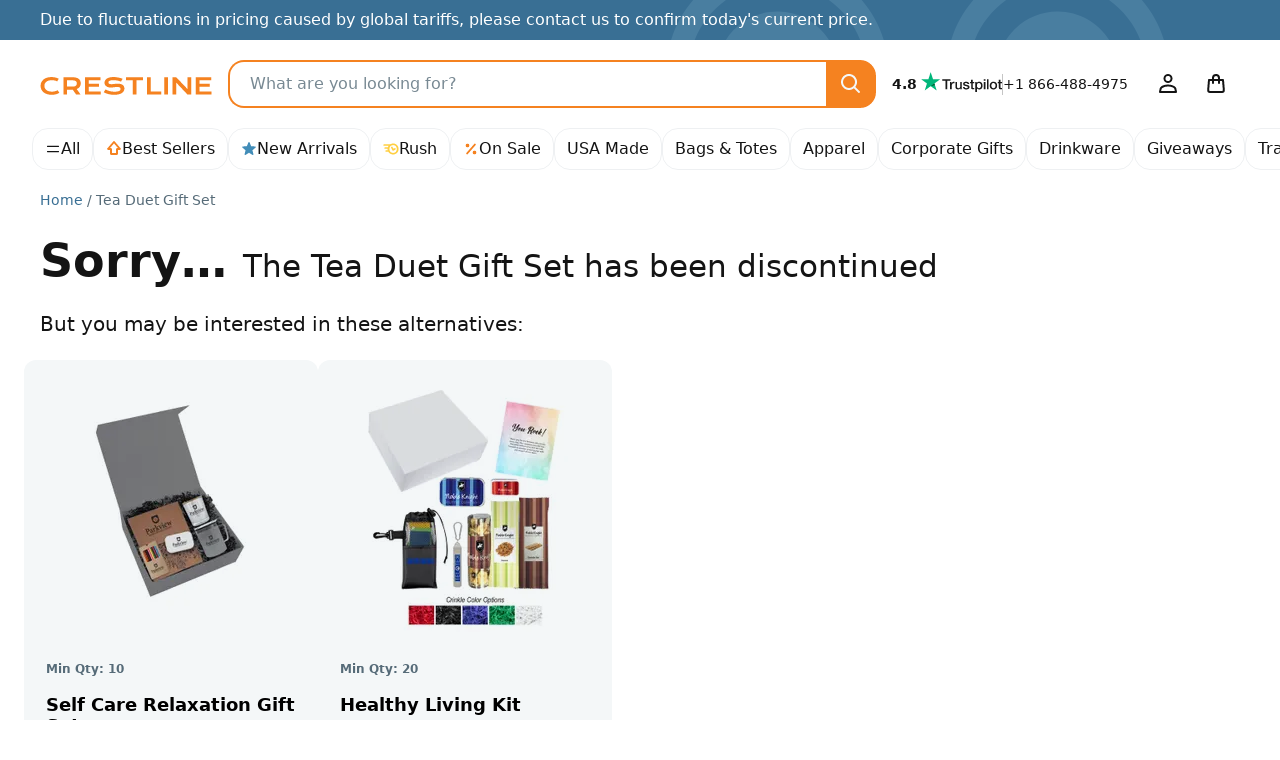

--- FILE ---
content_type: text/html; charset=UTF-8
request_url: https://crestline.com/p/tea-duet-gift-set-123850?pid=387784
body_size: 43392
content:
<!doctype html><html lang="en"><head> <meta charset="utf-8"> <meta http-equiv="X-UA-Compatible" content="IE=edge"> <meta name="viewport" content="width=device-width, initial-scale=1, shrink-to-fit=no"> <title>Tea Duet Gift Set - Promotional Giveaway | Crestline</title> <meta name="author" content="Crestline"> <meta name="img-onerror" content="https://cdns.crestline.com/error/noimage.png"> <link rel="canonical" href="https://crestline.com/p/tea-duet-gift-set-123850?pid=387784"> <meta property="og:site_name" content="Crestline"> <link rel="dns-prefetch" href="https://cdns.crestline.com/"> <link rel="preconnect" href="https://cdns.crestline.com/"> <meta name="robots" content="noindex,nofollow,noarchive,nosnippet,notranslate,noimageindex"> <meta property="og:url" content="https://crestline.com/p/tea-duet-gift-set-123850?pid=387784"> <meta property="og:type" content="product"> <meta property="og:title" content="Tea Duet Gift Set - Promotional Giveaway"> <meta property="og:image" content="https://cdns.crestline.com/master/123850/web/123850_1.jpg?s=400&thumbnail=400"> <meta property="og:image" content="https://cdns.crestline.com/master/123850/web/123850_1.jpg?s=120&thumbnail=400"> <meta property="og:image:alt" content="Tea Duet Gift Set"> <meta property="og:image" content="https://cdns.crestline.com/master/123850/web/123850_2.jpg?thumbnail=400"> <meta property="og:image:alt" content="Tea Duet Gift Set"> <meta property="og:image" content="https://cdns.crestline.com/master/123850/web/123850_3.jpg?thumbnail=400"> <meta property="og:image:alt" content="Tea Duet Gift Set"> <meta property="og:description" content=""> <meta name="livechat-app" content="gikdtut53m99"> <meta name="cloud-storage" content="https://s3.amazonaws.com/geiger-public-hosted-files-prod/"> <meta name="filestack-key" content="A7RKObYMuRO2ANKcSCaukz"> <meta name="recaptcha-key" content="6Lc7ppkUAAAAAKyLRrzu0YTgvFO_ZcWqCzOrFedw"> <meta name="searchspring-id" content="6ry20f"> <link rel="apple-touch-icon" sizes="180x180" href="/themes/Jazz/favicons/apple-touch-icon.png?id=47e9c3aec67ed6c09c450b74cae51d1b"> <link rel="icon" type="image/png" sizes="32x32" href="/themes/Jazz/favicons/favicon-32x32.png?id=c1b7aaad1c61b263a3a57aafa7ef7b06"> <link rel="icon" type="image/png" sizes="16x16" href="/themes/Jazz/favicons/favicon-16x16.png?id=1f22c6f0fd08e1314fa3e1074b4a9d41"> <link rel="manifest" href="https://crestline.com/favicons/470/site.webmanifest"> <link rel="mask-icon" href="/themes/Jazz/favicons/safari-pinned-tab.svg?id=ad692e5ae03a0bc0a63be72abb2b4cb8" color="#f58220"> <link rel="shortcut icon" href="/themes/Jazz/favicons/favicon.ico?id=e24552ea17a87bac64e3951a29084d59"> <meta name="apple-mobile-web-app-title" content="Crestline"> <meta name="application-name" content="Crestline"> <meta name="msapplication-TileColor" content="#f58220"> <meta name="msapplication-config" content="https://crestline.com/favicons/470/browserconfig.xml"> <meta name="theme-color" content="#2e91b5"> <script src="https://cmp.osano.com/AzyWLCRnlg9xxynS/41fe5fcf-e167-44de-8e69-d8453b1684ef/osano.js"></script> <link rel="stylesheet" href="/themes/Jazz/css/app.min.css?id=65e356f97ce41b6dbc2b831f7d904eaf"> <script src="/js/manifest.js?id=3eb8700c2aba91473c26101e01b87487" defer></script> <script src="/js/vendor.js?id=4bd96c4d3733fb3cb88a91ac70488765" defer></script> <script src="/js/app.js?id=a621adb88c78f339929840aa1a147d1b" defer></script> <script src="/themes/Jazz/js/app.js?id=b3c9c30e2764695b96be9fd93d08c907" defer></script> <style id="product-css">.table-column-hover{background-color:rgba(var(--emphasis-color-rgb),.1)!important}.table-column-hover .stretched-link:focus{outline:0}.has-filestack{position:relative}.has-filestack .fsp-footer,.has-filestack .fsp-header,.has-filestack .fst-sidebar{background:#fff}.has-filestack .fsp-drop-area-container{padding:1rem}.has-filestack .fsp-drop-area{background-color:#fff;border-color:var(--secondary-bg)}.has-filestack .fsp-picker--inline .fsp-picker{background:#fff}.has-filestack .fsp-picker--inline .fsp-modal{background:#fff;border-bottom:0}.has-filestack .fsp-drop-pane__container{background-color:var(--secondary-bg);border:none;border-radius:var(--border-radius-sm);min-height:8rem;padding:1rem}.has-filestack .fsp-drop-pane__drop-zone{cursor:pointer;z-index:1}.has-filestack .fsp-drop-pane__icon{background-color:var(--gray-200);background-image:url("data:image/svg+xml;charset=utf-8,%3Csvg xmlns='http://www.w3.org/2000/svg' width='16' height='16'%3E%3Cpath fill='%23566b78' d='M9 2.667a1 1 0 0 0-2 0V7H2.667a1 1 0 0 0 0 2H7v4.334a1 1 0 0 0 2 0V9h4.334a1 1 0 0 0 0-2H9V2.667Z'/%3E%3C/svg%3E");background-position:50%;background-size:1rem;border-radius:50%;height:1.75rem;padding:0;position:absolute;width:1.75rem}.has-filestack .fsp-drop-pane__text{color:#141414;font-weight:500;margin-top:auto}.filestack-container{min-height:8rem}.wysiwyg>[contenteditable]{display:inline-block;min-height:calc(7.5em + .75rem + var(--border-width)*2);padding:.375rem 1.25rem;transition:border-color .15s ease-in-out,box-shadow .15s ease-in-out;width:100%}.wysiwyg-toolbar :empty:not(use){display:none}.radial-check:checked+img{--radial-check-color:var(--white);background-image:radial-gradient(circle at center,transparent 35%,var(--radial-check-color) 40%,var(--radial-check-color) 50%,transparent 55%)}.radial-check:checked+img.subtle{--radial-check-color:var(--dark-bg-subtle)}.radial-check+img.subtle{--border-color:var(--secondary-border-subtle)}.customize-sku .custom-control-input+label{padding:.75rem}.customize-sku .custom-control-input.active+label,.customize-sku .custom-control-input:checked+label{border-color:#222b30!important}.warning-tooltip{background-color:rgba(255,207,66,.9);border-radius:.25rem;color:#141414;display:none;font-size:.875rem;margin-top:.1rem;max-width:100%;padding:.25rem .5rem;position:absolute;top:100%;z-index:5}.form-control.is-warning~.warning-tooltip{display:block}.col-preview-image{padding:1.375rem}.product-detail .img-responsive-pad{display:block;overflow:hidden;padding:0;position:relative;width:100%}.product-detail .col-preview-image .img-responsive-pad:before,.product-detail .col-preview-image:before{content:"";display:block;padding-top:100%}@supports (cursor:zoom-in){.product-detail .zoomage{cursor:zoom-in}}.product-detail .zoomage .img-zoom{display:none}.product-detail .col-preview-image>.img-responsive-pad,.product-detail .col-preview-image>.img-responsive-pad .img-source{bottom:0;left:0;margin:auto;max-height:100%;max-width:100%;position:absolute;right:0;top:0}.product-detail .col-alt-image-scroll .scroll-item{border-radius:.25rem}.product-detail .col-alt-image-scroll .scroll-item.active{border-color:#222b30!important}.zoomage-modal .modal-body{height:auto;max-width:100%;padding:0}.zoomage-modal .modal-dialog{max-width:100%}.zoomage-modal .modal-content{margin:0 auto;overflow:hidden;width:auto}.zoomage-modal .modal-header{padding-bottom:0}.zoomage-modal .modal-header .btn-close{--bg-opacity:1;align-self:flex-start;background-color:rgba(var(--secondary-bg-rgb),var(--bg-opacity));border-radius:50%;z-index:1}.zoomage-modal .modal-header .btn-close>span{display:none}.modal-video .modal-body{max-width:1280px}.modal-video .modal-content{background-color:#141414;background-image:url('data:image/svg+xml;charset=utf-8,<svg xmlns="http://www.w3.org/2000/svg" viewBox="0 0 100 100" width="4.5rem" height="4.5rem"><g><animateTransform attributeName="transform" type="rotate" from="0 50 50" to="360 50 50" dur="1.3s" repeatCount="indefinite"/><circle cx="50" cy="50" r="45" fill="transparent" stroke="%23788993" stroke-dasharray="295" stroke-linecap="round" stroke-width="10"><animate attributeName="stroke-dashoffset" values="280;280;35;35;280" keyTimes="0;0.25;0.5;0.75;1" dur="1.4s" repeatCount="indefinite"/><animateTransform attributeName="transform" type="rotate" values="0 50 50;0 50 50;45 50 50;45 50 50;360 50 50" keyTimes="0;0.25;0.5;0.75;1" dur="1.4s" repeatCount="indefinite"/></circle></g></svg>');background-position:50%;background-repeat:no-repeat;background-size:4.5rem}#trustpilot.scroll-track{padding-left:4.5rem;padding-right:4.5rem;scroll-padding-left:5.5rem;scroll-padding-right:5.5rem}#customize-toggle[aria-expanded=true]{display:none!important}#customize-submit-fixed{bottom:-100%}#customize-submit-fixed.show{bottom:1rem;left:50%;transform:translateX(-50%)}.ssr-container{min-height:400px}.v-fade-enter,.v-fade-leave-to{opacity:0}.v-fade-enter-to,.v-fade-leave{opacity:1}.v-fade-enter-active,.v-fade-leave-active{transition:opacity .15s linear}@media (min-width:568px){.zoomage-modal .modal-dialog{margin-left:.875rem;margin-right:.875rem}}@media (min-width:768px){.ssr-container{min-height:453px}}@media (min-width:1110px){.product-detail .zoomage .img-zoom{bottom:auto;display:block;left:0;max-height:none;max-width:none;position:absolute;right:auto;top:0;transform-origin:top left}.ssr-container{min-height:514px}}@media (min-width:1650px){.ssr-container{min-height:602.5px}}@media (prefers-reduced-motion:reduce){.v-fade-enter-active,.v-fade-leave-active,.wysiwyg>[contenteditable]{transition:none}}@media (max-width:767.98px){.modal-video{--modal-padding:1.5rem 4rem}}</style> <script type="application/ld+json">{"@context":"https:\/\/schema.org","@type":"Product","name":"Tea Duet Gift Set","sku":"123850","image":"https:\/\/cdns.crestline.com\/master\/123850\/web\/123850_1.jpg?s=600","brand":{"@type":"Organization","name":"Crestline"},"offers":[{"@type":"Offer","sku":"523850","price":"1909.75","priceCurrency":"USD","eligibleQuantity":25,"itemCondition":"https:\/\/schema.org\/NewCondition","availability":"https:\/\/schema.org\/Discontinued","priceValidUntil":"2022-12-31T23:59:59-05:00","name":"(25) Tea Duet Gift Set Tea Duet Gift Set","image":"https:\/\/cdns.crestline.com\/master\/123850\/web\/123850_1.jpg?s=600","url":"https:\/\/crestline.com\/p\/tea-duet-gift-set-523850?pid=387784"}]}</script> <script type="application/ld+json">{"@context":"https:\/\/schema.org","@type":"BreadcrumbList","itemListElement":[{"@type":"ListItem","position":1,"item":{"@type":"Thing","@id":"https:\/\/crestline.com","name":"Home"}},{"@type":"ListItem","position":2,"item":{"@type":"Thing","@id":"https:\/\/crestline.com\/p\/tea-duet-gift-set-123850?pid=387784","name":"Tea Duet Gift Set","image":"https:\/\/cdns.crestline.com\/master\/123850\/web\/123850_1.jpg?s=600"}}]}</script> <script async src="https://www.googletagmanager.com/gtag/js?id=G-T5T546DX4F"></script> <script data-cfasync="false" nonce="b47d12e3-e939-47fe-9e0d-c2a7130aa758">try{(function(w,d){!function(j,k,l,m){if(j.zaraz)console.error("zaraz is loaded twice");else{j[l]=j[l]||{};j[l].executed=[];j.zaraz={deferred:[],listeners:[]};j.zaraz._v="5874";j.zaraz._n="b47d12e3-e939-47fe-9e0d-c2a7130aa758";j.zaraz.q=[];j.zaraz._f=function(n){return async function(){var o=Array.prototype.slice.call(arguments);j.zaraz.q.push({m:n,a:o})}};for(const p of["track","set","ecommerce","debug"])j.zaraz[p]=j.zaraz._f(p);j.zaraz.init=()=>{var q=k.getElementsByTagName(m)[0],r=k.createElement(m),s=k.getElementsByTagName("title")[0];s&&(j[l].t=k.getElementsByTagName("title")[0].text);j[l].x=Math.random();j[l].w=j.screen.width;j[l].h=j.screen.height;j[l].j=j.innerHeight;j[l].e=j.innerWidth;j[l].l=j.location.href;j[l].r=k.referrer;j[l].k=j.screen.colorDepth;j[l].n=k.characterSet;j[l].o=(new Date).getTimezoneOffset();if(j.dataLayer)for(const t of Object.entries(Object.entries(dataLayer).reduce((u,v)=>({...u[1],...v[1]}),{})))zaraz.set(t[0],t[1],{scope:"page"});j[l].q=[];for(;j.zaraz.q.length;){const w=j.zaraz.q.shift();j[l].q.push(w)}r.defer=!0;for(const x of[localStorage,sessionStorage])Object.keys(x||{}).filter(z=>z.startsWith("_zaraz_")).forEach(y=>{try{j[l]["z_"+y.slice(7)]=JSON.parse(x.getItem(y))}catch{j[l]["z_"+y.slice(7)]=x.getItem(y)}});r.referrerPolicy="origin";r.src="/cdn-cgi/zaraz/s.js?z="+btoa(encodeURIComponent(JSON.stringify(j[l])));q.parentNode.insertBefore(r,q)};["complete","interactive"].includes(k.readyState)?zaraz.init():j.addEventListener("DOMContentLoaded",zaraz.init)}}(w,d,"zarazData","script");window.zaraz._p=async d$=>new Promise(ea=>{if(d$){d$.e&&d$.e.forEach(eb=>{try{const ec=d.querySelector("script[nonce]"),ed=ec?.nonce||ec?.getAttribute("nonce"),ee=d.createElement("script");ed&&(ee.nonce=ed);ee.innerHTML=eb;ee.onload=()=>{d.head.removeChild(ee)};d.head.appendChild(ee)}catch(ef){console.error(`Error executing script: ${eb}\n`,ef)}});Promise.allSettled((d$.f||[]).map(eg=>fetch(eg[0],eg[1])))}ea()});zaraz._p({"e":["(function(w,d){})(window,document)"]});})(window,document)}catch(e){throw fetch("/cdn-cgi/zaraz/t"),e;};</script></head><body class=""> <svg aria-hidden="true" style="position: absolute; width: 0; height: 0; overflow: hidden;" xmlns="http://www.w3.org/2000/svg" xmlns:xlink="http://www.w3.org/1999/xlink"><defs><symbol id="icon-search3" viewBox="0 0 24 24"><path d="M14.9 16.32a8 8 0 1 1 1.42-1.41l4.37 4.37a1 1 0 0 1-1.41 1.41ZM10 4a6 6 0 1 0 0 12 6 6 0 0 0 0-12Z"/></symbol><symbol id="icon-arrow-up9" viewBox="0 0 16 16"><path d="M8 .1c.26 0 .5.11.68.31l6 7A.9.9 0 0 1 14 8.9h-2.1V13c0 .5-.4.9-.9.9H5a.9.9 0 0 1-.9-.9V8.9H2a.9.9 0 0 1-.68-1.49l6-7A.9.9 0 0 1 8 .1Zm-4.04 7H5c.5 0 .9.4.9.9v4.1h4.2V8c0-.5.4-.9.9-.9h1.04L8 2.38Z"/></symbol><symbol id="icon-star-full2" viewBox="0 0 16 16"><path d="M8.62 1.46a.67.67 0 0 0-1.24 0L5.85 5.15l-3.97.32a.67.67 0 0 0-.38 1.17l3.03 2.6-.93 3.9a.67.67 0 0 0 1 .72L8 11.77l3.4 2.09a.67.67 0 0 0 1-.73l-.93-3.89 3.03-2.6a.67.67 0 0 0-.38-1.17l-3.98-.32-1.53-3.7Z"/></symbol><symbol id="icon-rush" viewBox="0 0 16 16"><path d="M10.16 9.77a.82.82 0 0 1-.71-.43L8.2 6.87a.8.8 0 1 1 1.42-.73l.88 1.71 1.07-.64a.8.8 0 0 1 .81 1.37l-1.8 1.07a.81.81 0 0 1-.42.11v.01m-.05-7.31c-1.05 0-2.02.3-2.86.81h-6.1a.8.8 0 0 0 0 1.6h4.4c-.3.43-.54.9-.7 1.4h-2.7a.8.8 0 1 0 0 1.6h2.43V8c0 .44.05.86.14 1.27H3.16a.8.8 0 0 0 0 1.6h2.08l.13-.02a5.53 5.53 0 1 0 4.74-8.39m0 9.48a3.95 3.95 0 0 1 0-7.88 3.95 3.95 0 0 1 0 7.88"/></symbol><symbol id="icon-percent" viewBox="0 0 16 16"><path d="M12.59 4.12a.9.9 0 0 0-1.36-1.18l-7.82 8.94a.9.9 0 1 0 1.36 1.18l7.82-8.94Zm-6.22.38a1.87 1.87 0 1 1-3.74 0 1.87 1.87 0 0 1 3.74 0Zm7 6.97a1.87 1.87 0 1 1-3.74 0 1.87 1.87 0 0 1 3.74 0Z"/></symbol><symbol id="icon-leaf2" viewBox="0 0 16 16"><path d="M8.9 14.67a.9.9 0 0 1-1.8 0v-1.81a3.8 3.8 0 0 1-4.95-1.8l-.07-.13a3.88 3.88 0 0 1 .58-4.29L7.33 1.4a.9.9 0 0 1 1.34 0l4.67 5.24a3.88 3.88 0 0 1 .58 4.3l-.06.13a3.8 3.8 0 0 1-4.96 1.8Zm0-4.02a2 2 0 0 0 3.34-.38l.07-.13a2.08 2.08 0 0 0-.31-2.3L8 3.35 4 7.84a2.08 2.08 0 0 0-.3 2.3l.06.13a1.99 1.99 0 0 0 3.34.37V8a.9.9 0 0 1 1.8 0Z"/></symbol><symbol id="icon-arrow-right8" viewBox="0 0 24 24"><path d="M15.2 4.8a1 1 0 1 0-1.4 1.4l4.95 4.8H3a1 1 0 1 0 0 2h15.74l-4.95 4.8a1 1 0 0 0 1.42 1.4l6.5-6.5a1 1 0 0 0 0-1.4l-6.5-6.5Z"/></symbol><symbol id="icon-facebook" viewBox="0 0 24 24"><path d="M12 2c5.52 0 10 4.5 10 10.06 0 5.02-3.66 9.18-8.44 9.94v-7.03h2.33l.45-2.9h-2.78v-1.9c0-.8.39-1.57 1.63-1.57h1.26V6.13s-1.14-.2-2.23-.2c-2.29 0-3.78 1.4-3.78 3.92v2.21H7.9v2.9h2.54V22A10.05 10.05 0 0 1 2 12.06C2 6.5 6.48 2 12 2Z"/></symbol><symbol id="icon-instagram" viewBox="0 0 24 24"><path d="M8.25 3h7.5A5.26 5.26 0 0 1 21 8.25v7.5A5.26 5.26 0 0 1 15.75 21h-7.5A5.26 5.26 0 0 1 3 15.75v-7.5A5.26 5.26 0 0 1 8.25 3Zm-.75 9A4.5 4.5 0 1 0 12 7.5 4.5 4.5 0 0 0 7.5 12Zm9-5.25a.75.75 0 1 0 1.5 0 .75.75 0 0 0-1.5 0ZM9.88 9.88a3 3 0 1 1 4.24 4.24 3 3 0 0 1-4.24-4.24Z"/></symbol><symbol id="icon-linkedin" viewBox="0 0 24 24"><path d="M19.67 3C20.4 3 21 3.58 21 4.29V19.7c0 .71-.6 1.29-1.33 1.29H4.33C3.6 21 3 20.42 3 19.71V4.3C3 3.58 3.6 3 4.33 3h15.34M7.11 6.02c-.93 0-1.53.6-1.53 1.4 0 .79.59 1.41 1.5 1.41h.02c.94 0 1.53-.62 1.53-1.4-.01-.8-.59-1.4-1.52-1.4M5.75 9.93v8.13h2.72V9.94H5.74m4.22 8.13h2.72v-4.54c0-.24.02-.49.09-.66.2-.49.64-.99 1.4-.99.98 0 1.37.75 1.37 1.84v4.35h2.72V13.4c0-2.5-1.34-3.66-3.13-3.66a2.7 2.7 0 0 0-2.45 1.34V9.94H9.96c.04.76 0 8.13 0 8.13"/></symbol><symbol id="icon-pinterest" viewBox="0 0 24 24"><path d="M2 12a10 10 0 0 0 5.99 9.16c-.03-.7 0-1.54.17-2.3l1.29-5.45s-.32-.63-.32-1.58c0-1.48.86-2.59 1.93-2.59.9 0 1.34.69 1.34 1.5 0 .92-.58 2.29-.88 3.55-.25 1.06.53 1.93 1.58 1.93 1.9 0 3.17-2.43 3.17-5.32 0-2.19-1.48-3.83-4.16-3.83a4.73 4.73 0 0 0-4.92 4.79c0 .87.25 1.49.66 1.96.18.22.2.3.14.56l-.2.8c-.07.25-.28.34-.5.25-1.4-.57-2.05-2.1-2.05-3.82 0-2.84 2.4-6.25 7.14-6.25 3.82 0 6.33 2.77 6.33 5.73 0 3.92-2.18 6.85-5.4 6.85-1.07 0-2.09-.58-2.43-1.24l-.7 2.75a8.38 8.38 0 0 1-1.01 2.14A10.01 10.01 0 0 0 22 12a10 10 0 0 0-20 0Z"/></symbol><symbol id="icon-youtube" viewBox="0 0 24 24"><path d="M15.2 12 10 15V9ZM12 5s-6.25 0-7.81.42a2.5 2.5 0 0 0-1.77 1.77C2 8.74 2 12 2 12s0 3.25.42 4.81a2.5 2.5 0 0 0 1.77 1.77C5.75 19 12 19 12 19s6.25 0 7.81-.42a2.5 2.5 0 0 0 1.77-1.77C22 15.26 22 12 22 12s0-3.25-.42-4.81a2.5 2.5 0 0 0-1.77-1.77C18.26 5 12 5 12 5Z"/></symbol><symbol id="icon-user4" viewBox="0 0 24 24"><path d="M16.5 6.5a4.5 4.5 0 1 1-9 0 4.5 4.5 0 0 1 9 0ZM12 4a2.5 2.5 0 1 0 0 5 2.5 2.5 0 0 0 0-5Zm0 8.5c-3.49 0-5.76 1.14-6.96 1.98a3.73 3.73 0 0 0-1.45 2.4l-.57 2.93A1 1 0 0 0 4 21h16a1 1 0 0 0 .98-1.19l-.57-2.93a3.73 3.73 0 0 0-1.45-2.4A11.96 11.96 0 0 0 12 12.5Zm-5.81 3.62A9.96 9.96 0 0 1 12 14.5c3.02 0 4.9.98 5.81 1.62.3.21.53.6.64 1.15l.34 1.73H5.2l.34-1.73c.1-.55.33-.94.64-1.15Z"/></symbol><symbol id="icon-bag" viewBox="0 0 24 24"><path d="M16 6v1h3a1 1 0 0 1 1 .92l.82 9.83a3 3 0 0 1-3 3.25H6.18a3 3 0 0 1-2.99-3.25L4 7.92A1 1 0 0 1 5 7h3V6a4 4 0 0 1 8 0Zm-6 3v2a1 1 0 0 1-2 0V9H5.92l-.74 8.92a1 1 0 0 0 1 1.08h11.65a1 1 0 0 0 1-1.08L18.07 9H16v2a1 1 0 0 1-2 0V9Zm4-2V6a2 2 0 0 0-4 0v1Z"/></symbol><symbol id="icon-menu" viewBox="0 0 24 24"><path d="M20 15a1 1 0 0 1 0 2H4a1 1 0 0 1 0-2Zm0-8a1 1 0 0 1 0 2H4a1 1 0 0 1 0-2Z"/></symbol><symbol id="icon-arrow-left3" viewBox="0 0 16 16"><path d="M10.7 3.3a1 1 0 0 1 0 1.4L7.42 8l3.3 3.3a1 1 0 0 1-1.42 1.4l-4-4a1 1 0 0 1 0-1.4l4-4a1 1 0 0 1 1.42 0Z"/></symbol><symbol id="icon-arrow-right3" viewBox="0 0 16 16"><path d="M10.7 7.3a1 1 0 0 1 0 1.4l-4 4a1 1 0 0 1-1.4-1.4L8.58 8l-3.3-3.3a1 1 0 0 1 1.42-1.4l4 4Z"/></symbol><symbol id="icon-arrow-down3" viewBox="0 0 16 16"><path d="M3.3 5.3a1 1 0 0 1 1.4 0L8 8.58l3.3-3.3a1 1 0 1 1 1.4 1.42l-4 4a1 1 0 0 1-1.4 0l-4-4a1 1 0 0 1 0-1.42Z"/></symbol><symbol id="icon-circle-small" viewBox="0 0 16 16"><path d="M11 8a3 3 0 1 1-6 0 3 3 0 0 1 6 0Z"/></symbol><symbol id="icon-cross3" viewBox="0 0 16 16"><path d="M4.7 3.3a1 1 0 0 0-1.4 1.4L6.58 8l-3.3 3.3a1 1 0 1 0 1.42 1.4L8 9.42l3.3 3.3a1 1 0 0 0 1.4-1.42L9.42 8l3.3-3.3a1 1 0 0 0-1.42-1.4L8 6.58l-3.3-3.3Z"/></symbol><symbol id="icon-arrow-up8" viewBox="0 0 24 24"><path d="M4.8 8.8a1 1 0 0 0 1.4 1.4L11 5.27V21a1 1 0 0 0 2 0V5.25l4.8 4.96a1 1 0 0 0 1.4-1.42l-6.5-6.5a1 1 0 0 0-1.4 0L4.8 8.8Z"/></symbol><symbol id="icon-star-empty3" viewBox="0 0 16 16"><path d="M14.12 5.47c.59.04.83.78.38 1.17l-3.03 2.6.93 3.9a.67.67 0 0 1-1 .72L8 11.77l-3.4 2.09a.67.67 0 0 1-1-.73l.93-3.89-3.03-2.6a.67.67 0 0 1 .38-1.17l3.98-.32 1.52-3.7a.67.67 0 0 1 1.24 0l1.53 3.7ZM8.97 6.76 8 4.4l-.97 2.35-2.54.2 1.93 1.67-.59 2.48L8 9.78l2.17 1.33-.6-2.48 1.94-1.67Z"/></symbol><symbol id="icon-cog" viewBox="0 0 16 16"><path d="M8.68 12.5a.82.82 0 0 1 .56-.68 4.06 4.06 0 0 0 1.45-.83.82.82 0 0 1 .86-.14l.98.41.55-.96-.85-.64a.8.8 0 0 1-.31-.82 3.93 3.93 0 0 0 0-1.68.83.83 0 0 1 .31-.82l.85-.64-.55-.96-.98.41a.82.82 0 0 1-.86-.14 3.94 3.94 0 0 0-1.45-.84.81.81 0 0 1-.56-.67l-.13-1.05H7.44L7.31 3.5a.82.82 0 0 1-.56.67c-.54.17-1.02.45-1.45.83a.82.82 0 0 1-.86.15l-.98-.41-.55.96.85.64a.8.8 0 0 1 .31.82 3.93 3.93 0 0 0 0 1.67.84.84 0 0 1-.31.83l-.85.64.55.96.98-.41a.82.82 0 0 1 .86.14c.42.38.91.66 1.45.83.3.1.52.37.56.68l.13 1.05h1.11Zm4.95-3.86 1.03.77c.32.25.42.7.21 1.06l-1.27 2.21c-.2.35-.64.5-1.02.34l-1.19-.5c-.35.26-.73.48-1.13.65l-.16 1.28c-.05.4-.4.71-.81.71H6.74a.81.81 0 0 1-.81-.71l-.16-1.28c-.4-.17-.78-.39-1.13-.65l-1.19.5a.81.81 0 0 1-1.02-.34l-1.27-2.21a.82.82 0 0 1 .22-1.06l1.03-.77a4.73 4.73 0 0 1 0-1.3l-1.03-.77a.81.81 0 0 1-.22-1.06L2.43 3.3c.2-.34.64-.5 1.02-.34l1.19.5c.35-.26.73-.48 1.13-.65l.16-1.28c.05-.4.4-.71.81-.71h2.55c.41 0 .76.31.81.72l.16 1.28c.39.17.78.39 1.13.65l1.19-.5a.82.82 0 0 1 1.02.34l1.27 2.21c.2.36.11.81-.22 1.06l-1.03.77a4.63 4.63 0 0 1 0 1.3ZM8 6.52a1.48 1.48 0 1 0 0 2.96 1.48 1.48 0 0 0 0-2.96Zm0 4.59A3.1 3.1 0 1 1 8 4.9a3.1 3.1 0 0 1 0 6.21Z"/></symbol><symbol id="icon-clock" viewBox="0 0 16 16"><path d="m8.9 8.15 1.33 1.48a.9.9 0 1 1-1.33 1.2L7.33 9.1a.9.9 0 0 1-.23-.6V5a.9.9 0 0 1 1.8 0ZM15 8A7 7 0 1 1 1 8a7 7 0 0 1 14 0ZM8 2.8a5.2 5.2 0 1 0 0 10.4A5.2 5.2 0 0 0 8 2.8Z"/></symbol><symbol id="icon-meter" viewBox="0 0 16 16"><path d="m2.72 5.66.03.04 1.22 1.21-.15.17a5.7 5.7 0 0 0-1.59 3.96.88.88 0 1 1-1.76 0c0-1.94.75-3.8 2.09-5.2l.16-.17Zm9.88-.58h-.01l-.03.04-1.22 1.22-.15-.1a5.73 5.73 0 0 0-6.41 0l-.15.1-.02-.01-1.23-1.24.21-.14a7.48 7.48 0 0 1 8.8-.02Zm.83.75h-.01a7.45 7.45 0 0 1 2.11 5.2c0 .5-.39.88-.88.88a.87.87 0 0 1-.88-.88c0-1.48-.58-2.9-1.6-3.96l-.15-.15.03-.04 1.22-1.22Zm-3.99 4.25c.59.3.84 1.07.56 1.7-.14.32-.39.54-.7.66-.12.03-.25.05-.37.05-.18 0-.36-.04-.52-.13-1.33-1-2.62-2.05-3.87-3.15a.22.22 0 0 1-.05-.27.2.2 0 0 1 .23-.12c1.27.31 4.28 1.04 4.72 1.27Z"/></symbol><symbol id="icon-heart-gift" viewBox="0 0 16 16"><path d="M15.31 9.83c.32.25.45.6.39 1.05-.03.23-.13.44-.28.62l-1.32 1.76c-.13.14-.2.21-.3.28-.64.46-1.33.84-2.05 1.16-.33.15-.67.31-1.03.5-.27.15-.57.22-.87.22l-.28-.01-5.6-1a.87.87 0 0 0-.5.06l-.78.34a.72.72 0 1 1-.57-1.33l.78-.34c.42-.19.88-.24 1.33-.16l5.58.99c.08 0 .17-.01.24-.05.38-.2.75-.37 1.1-.54.67-.32 1.25-.59 1.8-1l1.09-1.43-.15.07a6.3 6.3 0 0 0-.55.42c-.48.41-1.36.69-2.13.94-.25.08-.84.15-1.01.22-.18.04-.37.04-.56 0l-3.45-.54a.73.73 0 0 1 .23-1.43l3.47.54c.47.09.57-.42.39-.52-.02-.04-.49-.19-.64-.24a6.95 6.95 0 0 0-.73-.17c-.53-.12-1.12-.24-1.67-.6-.55-.36-1.84-1.22-4.45-.1l-1.5.64a.72.72 0 0 1-.95-.38.72.72 0 0 1 .38-.95l1.49-.64c3.35-1.44 5.16-.23 5.84.23.35.2.74.34 1.15.39.3.05.58.12.87.2.51.17 1.41.47 1.63 1.37.01.09 0 .19 0 .28.31-.12.59-.25.73-.36.23-.19.47-.36.72-.53.74-.47 1.6-.46 2.2.02Zm-4.79-2.37a.85.85 0 0 1-.6.26.81.81 0 0 1-.6-.26L6.83 4.9c-1.06-1.1-1.15-2.56-.2-3.54.48-.5 1.13-.78 1.83-.78.52 0 1.02.16 1.45.44a2.56 2.56 0 0 1 3.28.34c.95.98.87 2.44-.2 3.54Zm-.3-4.84h-.6L9.4 2.4a1.18 1.18 0 0 0-1.75-.07c-.65.67.05 1.46.2 1.61L9.93 6.1l2.08-2.15c.15-.15.84-.94.2-1.6a1.13 1.13 0 0 0-.83-.36c-.33 0-.63.13-.93.42l-.22.22Z"/></symbol></defs></svg> <a class="visually-hidden-focusable" href="#content">Skip to main content</a> <div id="promo-banner" class="alert bg-owl" role="alert" > Due to fluctuations in pricing caused by global tariffs, please contact us to confirm today&#039;s current price. </div> <header id="header" class="bg-body sticky-top"> <nav class="navbar navbar-expand-lg"> <div class="container-fluid gap-2"> <a href="https://crestline.com" class="navbar-brand"> <img src="/themes/Jazz/images/crestline.svg?id=d958529ea89c5eed8cbfc15952bc16f3" alt="Crestline" width="172" height="18"> </a> <form method="GET" action="https://crestline.com/search" class="searchbar flex-grow-1 order-3 order-sm-0" role="search"> <label for="ss_autocomplete_input" class="visually-hidden-focusable">Product Search</label> <div class="input-group rounded"> <input type="search" id="ss_autocomplete_input" name="q" class="bg-transparent form-control ss__autocomplete__input" value="" autocomplete="off" placeholder="What are you looking for?"> <button type="submit" class="btn btn-primary dark fs-5 icon-link text-lighter"> <span class="visually-hidden">Search</span> <svg class="bi"><use href="#icon-search3"></use></svg> </button> </div></form> <div class="offcanvas offcanvas-start flex-grow-0" tabindex="-1" id="primary-nav"> <button type="button" class="btn-close btn-close-white d-lg-none" tabindex="-1" data-bs-dismiss="offcanvas" aria-label="Close"></button> <div class="offcanvas-body"> <div class="d-lg-none"> <ul class="navbar-nav mb-4"> <li class="nav-item dropend"> <a href="https://crestline.com/b/top-sellers" class="d-flex dropdown-toggle align-items-center justify-content-between nav-link" > <span class="icon-link"> <svg class="bi text-primary"><use href="#icon-arrow-up9"></use></svg> Best Sellers </span> </a> </li> <li class="nav-item dropend"> <a href="https://crestline.com/b/new-products" class="d-flex dropdown-toggle align-items-center justify-content-between nav-link" > <span class="icon-link"> <svg class="bi text-info"><use href="#icon-star-full2"></use></svg> New Arrivals </span> </a> </li> <li class="nav-item dropend"> <a href="https://crestline.com/b/24-hour-rush-products" class="d-flex dropdown-toggle align-items-center justify-content-between nav-link" > <span class="icon-link"> <svg class="bi text-warning"><use href="#icon-rush"></use></svg> Rush </span> </a> </li> <li class="nav-item dropend"> <a href="https://crestline.com/b/deals" class="d-flex dropdown-toggle align-items-center justify-content-between nav-link" > <span class="icon-link"> <svg class="bi text-primary"><use href="#icon-percent"></use></svg> On Sale </span> </a> </li> <li class="nav-item dropend"> <a href="https://crestline.com/b/made-in-usa" class="d-flex dropdown-toggle align-items-center justify-content-between nav-link" > <span class="icon-link"> USA Made </span> </a> </li> <li class="nav-item dropend"> <a href="https://crestline.com/b/bags-and-totes" class="d-flex dropdown-toggle align-items-center justify-content-between nav-link" data-bs-toggle="offcanvas" data-bs-target="#offcanvas-nav-113344" aria-controls="offcanvas-nav-113344" aria-expanded="false"> <span class="icon-link"> Bags &amp; Totes </span> </a> </li> <li class="nav-item dropend"> <a href="https://crestline.com/b/apparel" class="d-flex dropdown-toggle align-items-center justify-content-between nav-link" data-bs-toggle="offcanvas" data-bs-target="#offcanvas-nav-116033" aria-controls="offcanvas-nav-116033" aria-expanded="false"> <span class="icon-link"> Apparel </span> </a> </li> <li class="nav-item dropend"> <a href="https://crestline.com/b/corporate-gifts" class="d-flex dropdown-toggle align-items-center justify-content-between nav-link" data-bs-toggle="offcanvas" data-bs-target="#offcanvas-nav-113345" aria-controls="offcanvas-nav-113345" aria-expanded="false"> <span class="icon-link"> Corporate Gifts </span> </a> </li> <li class="nav-item dropend"> <a href="https://crestline.com/b/drinkware" class="d-flex dropdown-toggle align-items-center justify-content-between nav-link" data-bs-toggle="offcanvas" data-bs-target="#offcanvas-nav-113346" aria-controls="offcanvas-nav-113346" aria-expanded="false"> <span class="icon-link"> Drinkware </span> </a> </li> <li class="nav-item dropend"> <a href="https://crestline.com/b/giveaways" class="d-flex dropdown-toggle align-items-center justify-content-between nav-link" > <span class="icon-link"> Giveaways </span> </a> </li> <li class="nav-item dropend"> <a href="https://crestline.com/b/tradeshow-and-events" class="d-flex dropdown-toggle align-items-center justify-content-between nav-link" data-bs-toggle="offcanvas" data-bs-target="#offcanvas-nav-113347" aria-controls="offcanvas-nav-113347" aria-expanded="false"> <span class="icon-link"> Trade Show </span> </a> </li> <li class="nav-item dropend"> <a href="https://crestline.com/b/free-setup" class="d-flex dropdown-toggle align-items-center justify-content-between nav-link" > <span class="icon-link"> Free Setup </span> </a> </li> <li class="nav-item dropend"> <a href="https://crestline.com/b/all-pens" class="d-flex dropdown-toggle align-items-center justify-content-between nav-link" > <span class="icon-link"> Pens </span> </a> </li> <li class="nav-item dropend"> <a href="https://crestline.com/b/eco-friendly" class="d-flex dropdown-toggle align-items-center justify-content-between nav-link" > <span class="icon-link"> <svg class="bi text-success-emphasis" style="color:rgb(0, 154, 68);"><use href="#icon-leaf2"></use></svg> Eco-Friendly </span> </a> </li> <li class="nav-item dropend"> <a href="https://crestline.com/b/shop-by" class="d-flex dropdown-toggle align-items-center justify-content-between nav-link" data-bs-toggle="offcanvas" data-bs-target="#offcanvas-nav-113351" aria-controls="offcanvas-nav-113351" aria-expanded="false"> <span class="icon-link"> Shop by Industry </span> </a> </li> <li class="nav-item dropend"> <a href="https://crestline.com/b/shop-by" class="d-flex dropdown-toggle align-items-center justify-content-between nav-link" data-bs-toggle="offcanvas" data-bs-target="#offcanvas-nav-113352" aria-controls="offcanvas-nav-113352" aria-expanded="false"> <span class="icon-link"> Shop by Theme </span> </a> </li> <li class="nav-item dropend"> <a href="https://crestline.com/c/promotional-branding-strategies" class="d-flex dropdown-toggle align-items-center justify-content-between nav-link" > <span class="icon-link"> Blog </span> </a> </li> </ul> <p class="small text-muted">Shop by Category</p> <ul class="navbar-nav mb-4"> <li class="nav-item dropend"> <a href="https://crestline.com/b/bags-and-totes" class="d-flex dropdown-toggle align-items-center justify-content-between nav-link" > <span class="icon-link"> Bags &amp; Totes </span> </a> </li> <li class="nav-item dropend"> <a href="https://crestline.com/b/apparel" class="d-flex dropdown-toggle align-items-center justify-content-between nav-link" > <span class="icon-link"> Apparel </span> </a> </li> <li class="nav-item dropend"> <a href="https://crestline.com/b/drinkware" class="d-flex dropdown-toggle align-items-center justify-content-between nav-link" > <span class="icon-link"> Drinkware </span> </a> </li> <li class="nav-item dropend"> <a href="https://crestline.com/b/health-and-wellness" class="d-flex dropdown-toggle align-items-center justify-content-between nav-link" > <span class="icon-link"> Health &amp; Wellness </span> </a> </li> <li class="nav-item dropend"> <a href="https://crestline.com/b/home-and-auto" class="d-flex dropdown-toggle align-items-center justify-content-between nav-link" > <span class="icon-link"> Home &amp; Auto </span> </a> </li> <li class="nav-item dropend"> <a href="https://crestline.com/b/office-and-technology" class="d-flex dropdown-toggle align-items-center justify-content-between nav-link" > <span class="icon-link"> Office &amp; Tech </span> </a> </li> <li class="nav-item dropend"> <a href="https://crestline.com/b/shop-by" class="d-flex dropdown-toggle align-items-center justify-content-between nav-link" > <span class="icon-link"> Shop By </span> </a> </li> <li class="nav-item dropend"> <a href="https://crestline.com/b/sports-and-outdoor" class="d-flex dropdown-toggle align-items-center justify-content-between nav-link" > <span class="icon-link"> Sports &amp; Outdoor </span> </a> </li> <li class="nav-item dropend"> <a href="https://crestline.com/b/tradeshow-and-events" class="d-flex dropdown-toggle align-items-center justify-content-between nav-link" > <span class="icon-link"> Tradeshow &amp; Events </span> </a> </li> <li class="nav-item dropend"> <a href="https://crestline.com/b/writing-instruments" class="d-flex dropdown-toggle align-items-center justify-content-between nav-link" > <span class="icon-link"> Writing </span> </a> </li> </ul> <ul class="navbar-nav gap-0 mb-4"> <li class="nav-item dropend py-2 border-bottom"> <button type="button" class="d-flex dropdown-toggle align-items-center justify-content-between nav-link w-100" data-bs-toggle="offcanvas" data-bs-target="#offcanvas-nav-113304" aria-controls="offcanvas-nav-113304" aria-expanded="false"> <span class="icon-link"> Services </span> </button> </li> <li class="nav-item dropend py-2 border-bottom"> <button type="button" class="d-flex dropdown-toggle align-items-center justify-content-between nav-link w-100" data-bs-toggle="offcanvas" data-bs-target="#offcanvas-nav-113305" aria-controls="offcanvas-nav-113305" aria-expanded="false"> <span class="icon-link"> About Promo </span> </button> </li> <li class="nav-item dropend py-2 border-bottom"> <button type="button" class="d-flex dropdown-toggle align-items-center justify-content-between nav-link w-100" data-bs-toggle="offcanvas" data-bs-target="#offcanvas-nav-113306" aria-controls="offcanvas-nav-113306" aria-expanded="false"> <span class="icon-link"> Order Support </span> </button> </li> <li class="nav-item dropend py-2 border-bottom"> <button type="button" class="d-flex dropdown-toggle align-items-center justify-content-between nav-link w-100" data-bs-toggle="offcanvas" data-bs-target="#offcanvas-nav-113307" aria-controls="offcanvas-nav-113307" aria-expanded="false"> <span class="icon-link"> Explore </span> </button> </li> <li class="nav-item dropend py-2"> <button type="button" class="d-flex dropdown-toggle align-items-center justify-content-between nav-link w-100" data-bs-toggle="offcanvas" data-bs-target="#offcanvas-nav-113308" aria-controls="offcanvas-nav-113308" aria-expanded="false"> <span class="icon-link"> Crestline </span> </button> </li> </ul> </div> <div class="navbar-nav flex-row gap-lg-3 mx-lg-3 small"> <a href="https://www.trustpilot.com/review/crestline.com" class="nav-link p-0 trustpilot-logo" rel="noopener noreferrer" target="_blank"> <span class="fw-bold">4.8</span> <svg xmlns="http://www.w3.org/2000/svg" viewBox="0 0 126 31"><path fill="#191919" d="M33.075 11.07h12.743v2.364h-5.01v13.29h-2.756v-13.29h-4.988V11.07h.01zm12.199 4.32h2.355v2.187h.044c.078-.31.223-.608.434-.895a4.117 4.117 0 0 1 1.766-1.381 3.074 3.074 0 0 1 1.122-.22c.29 0 .5.01.611.021.112.011.223.034.345.045v2.408a8.063 8.063 0 0 0-.545-.077 4.64 4.64 0 0 0-.544-.033c-.422 0-.822.088-1.2.254-.378.165-.7.42-.978.74-.277.331-.5.729-.666 1.215-.167.486-.245 1.039-.245 1.668v5.392h-2.51V15.39h.01zm18.22 11.335h-2.466v-1.58h-.045c-.31.574-.766 1.027-1.377 1.37-.611.342-1.234.519-1.867.519-1.5 0-2.588-.365-3.255-1.105-.667-.74-1-1.856-1-3.347V15.39h2.51v6.949c0 .994.19 1.701.579 2.11.377.409.922.618 1.61.618.534 0 .967-.077 1.323-.243.355-.165.644-.375.855-.651.222-.266.378-.597.478-.973.1-.375.144-.784.144-1.226v-6.573h2.511v11.324zm4.278-3.635c.077.729.355 1.237.833 1.536.489.287 1.066.441 1.744.441.233 0 .5-.022.8-.055.3-.033.589-.11.844-.21.267-.1.478-.254.656-.453.167-.199.244-.453.233-.773a1.065 1.065 0 0 0-.355-.784c-.222-.21-.5-.365-.845-.498a8.513 8.513 0 0 0-1.177-.32c-.445-.088-.89-.188-1.345-.287-.466-.1-.922-.232-1.355-.376a4.147 4.147 0 0 1-1.167-.596 2.628 2.628 0 0 1-.822-.95c-.21-.387-.31-.862-.31-1.437 0-.618.155-1.127.455-1.546.3-.42.689-.752 1.144-1.006a5.35 5.35 0 0 1 1.544-.541 9.454 9.454 0 0 1 1.622-.155c.59 0 1.156.067 1.69.188.532.122 1.021.32 1.455.608.433.276.788.64 1.077 1.082.29.442.467.984.545 1.613h-2.622c-.123-.596-.39-1.005-.823-1.204-.433-.21-.933-.31-1.488-.31a4.7 4.7 0 0 0-.634.045 3.483 3.483 0 0 0-.688.166 1.494 1.494 0 0 0-.545.353.852.852 0 0 0-.222.608c0 .31.111.552.322.74.211.188.49.343.833.475a8.44 8.44 0 0 0 1.178.32c.445.089.9.188 1.367.288.455.1.9.232 1.344.375.444.144.833.343 1.178.597.344.254.622.563.833.939.211.376.322.85.322 1.403 0 .674-.155 1.237-.466 1.712a3.7 3.7 0 0 1-1.2 1.138 5.66 5.66 0 0 1-1.645.641c-.6.133-1.2.199-1.788.199a7.629 7.629 0 0 1-2-.243c-.611-.166-1.145-.409-1.589-.73-.444-.33-.8-.74-1.055-1.225-.256-.487-.39-1.072-.411-1.746h2.533v-.022zm8.288-7.7h1.9v-3.403h2.51v3.403h2.267v1.867H80.47v6.054c0 .265.012.486.034.685.022.188.078.353.155.486.078.132.2.232.367.298.167.066.378.1.667.1.177 0 .355 0 .533-.011.178-.011.355-.034.533-.078v1.934c-.278.033-.555.055-.81.088a6.532 6.532 0 0 1-.812.044c-.667 0-1.2-.066-1.6-.188-.4-.121-.722-.309-.944-.552-.233-.243-.378-.541-.467-.906a6.775 6.775 0 0 1-.144-1.248v-6.684h-1.9v-1.89h-.022zm8.455 0h2.377v1.535h.045c.355-.663.844-1.127 1.477-1.414a4.892 4.892 0 0 1 2.056-.43c.9 0 1.677.154 2.344.474a4.58 4.58 0 0 1 1.666 1.293c.445.552.767 1.193.99 1.922a8.06 8.06 0 0 1 .332 2.342c0 .763-.1 1.503-.3 2.21a5.9 5.9 0 0 1-.9 1.9c-.4.552-.91.983-1.533 1.315-.622.331-1.344.497-2.188.497a6.17 6.17 0 0 1-1.1-.1 4.862 4.862 0 0 1-1.056-.32 3.815 3.815 0 0 1-.933-.563 3.507 3.507 0 0 1-.722-.796h-.045v5.657h-2.51V15.39zm8.777 5.678c0-.508-.067-1.005-.2-1.491a4.012 4.012 0 0 0-.6-1.282 3.05 3.05 0 0 0-.99-.895 2.784 2.784 0 0 0-1.366-.342c-1.055 0-1.855.364-2.388 1.094-.534.729-.8 1.7-.8 2.916 0 .575.066 1.105.21 1.591.145.486.345.906.634 1.26.278.353.611.63 1 .828.389.21.844.31 1.355.31.578 0 1.056-.122 1.456-.354.4-.232.722-.541.977-.906.256-.376.445-.795.556-1.27.1-.476.156-.962.156-1.459zm4.432-9.998h2.511v2.364h-2.51V11.07zm0 4.32h2.511v11.335h-2.51V15.39zm4.756-4.32h2.51v15.655h-2.51V11.07zm10.21 15.964c-.911 0-1.722-.155-2.433-.453a5.373 5.373 0 0 1-1.811-1.237 5.381 5.381 0 0 1-1.122-1.89 7.255 7.255 0 0 1-.39-2.408c0-.862.134-1.657.39-2.386a5.381 5.381 0 0 1 1.122-1.89c.489-.53 1.1-.938 1.81-1.237.712-.298 1.523-.453 2.434-.453.91 0 1.722.155 2.433.453a5.373 5.373 0 0 1 1.81 1.238c.49.53.867 1.16 1.123 1.889a7.17 7.17 0 0 1 .389 2.386c0 .873-.134 1.68-.39 2.408a5.381 5.381 0 0 1-1.121 1.89c-.489.53-1.1.939-1.811 1.237-.711.298-1.522.453-2.433.453zm0-1.978c.555 0 1.044-.121 1.455-.353a3.09 3.09 0 0 0 1.011-.917c.267-.376.456-.807.589-1.282.122-.475.189-.96.189-1.458a5.89 5.89 0 0 0-.189-1.447 3.77 3.77 0 0 0-.589-1.282 3.059 3.059 0 0 0-1.01-.906c-.412-.232-.9-.353-1.456-.353-.556 0-1.045.121-1.456.353a3.184 3.184 0 0 0-1.01.906 3.993 3.993 0 0 0-.59 1.282 5.882 5.882 0 0 0-.188 1.447c0 .497.066.983.188 1.458.123.475.323.906.59 1.282.266.376.6.685 1.01.917.411.243.9.353 1.456.353zm6.488-9.666h1.9v-3.403h2.51v3.403h2.267v1.867h-2.266v6.054c0 .265.01.486.033.685.022.188.078.353.156.486a.71.71 0 0 0 .366.298c.167.066.378.1.667.1.178 0 .355 0 .533-.011.178-.011.356-.034.533-.078v1.934c-.277.033-.555.055-.81.088a6.532 6.532 0 0 1-.812.044c-.666 0-1.2-.066-1.6-.188-.4-.121-.722-.309-.944-.552-.233-.243-.378-.541-.466-.906a6.775 6.775 0 0 1-.145-1.248v-6.684h-1.9v-1.89h-.022z" class="tp-logo__text"/><path fill="#00B67A" d="M30.142 11.07h-11.51L15.076.177 11.51 11.07 0 11.059l9.321 6.74L5.755 28.68l9.321-6.728 9.31 6.728-3.555-10.882 9.31-6.728z" class="tp-logo__star"/><path fill="#005128" d="m21.631 20.262-.8-2.464-5.755 4.154z" class="tp-logo__star-notch"/></svg> <span class="visually-hidden">Trustpilot reviews</span> </a> <div class="vr" role="none"></div> <a href="tel:+1-866-488-4975" class="nav-link p-0">+1 866-488-4975</a> </div> </div> </div> <div class="d-lg-none"> <div class="offcanvas offcanvas-start" tabindex="-1" id="offcanvas-nav-113344"> <button type="button" class="btn-close btn-close-white" tabindex="-1" data-bs-dismiss="offcanvas" aria-label="Close"></button> <div class="offcanvas-header border-bottom dropstart position-relative py-3"> <button class="btn btn-link fs-6 fw-bold icon-link link-body-emphasis p-0 stretched-link" type="button" data-bs-toggle="offcanvas" data-bs-target="#primary-nav" aria-controls="primary-nav" aria-expanded="false"> <span class="dropdown-toggle"></span> Back </button> </div> <div class="offcanvas-body d-flex flex-column"> <h5 class="offcanvas-title mb-4"> <a class="link-body-emphasis" href="https://crestline.com/b/bags-and-totes">Bags &amp; Totes</a> </h5> <ul class="navbar-nav mb-auto"> <li class="nav-item"> <a href="https://crestline.com/b/backpacks" class="link-body-emphasis nav-link" >Backpacks</a> </li> <li class="nav-item"> <a href="https://crestline.com/b/clear-bags-and-backpacks" class="link-body-emphasis nav-link" >Clear Bags &amp; Backpacks</a> </li> <li class="nav-item"> <a href="https://crestline.com/b/drawstring-bags" class="link-body-emphasis nav-link" >Drawstring Bags</a> </li> <li class="nav-item"> <a href="https://crestline.com/b/duffle-and-gym-bags" class="link-body-emphasis nav-link" >Duffle &amp; Gym Bags</a> </li> <li class="nav-item"> <a href="https://crestline.com/b/eco-friendly-bags" class="link-body-emphasis nav-link" >Eco-Friendly Bags</a> </li> <li class="nav-item"> <a href="https://crestline.com/b/paper-bags-and-gift-bags" class="link-body-emphasis nav-link" >Gift Bags</a> </li> <li class="nav-item"> <a href="https://crestline.com/b/grocery-and-shopping-bags" class="link-body-emphasis nav-link" >Grocery &amp; Shopping Bags</a> </li> <li class="nav-item"> <a href="https://crestline.com/b/laptop-bags-and-sleeves" class="link-body-emphasis nav-link" >Laptop Bags &amp; Sleeves</a> </li> <li class="nav-item"> <a href="https://crestline.com/b/lunch-bags-and-cooler-bags" class="link-body-emphasis nav-link" >Lunch Bags &amp; Cooler Bags</a> </li> <li class="nav-item"> <a href="https://crestline.com/b/merchandise-bags" class="link-body-emphasis nav-link" >Merchandise Bags</a> </li> <li class="nav-item"> <a href="https://crestline.com/b/messenger-bags-and-briefcases" class="link-body-emphasis nav-link" >Messenger Bags &amp; Briefcases</a> </li> <li class="nav-item"> <a href="https://crestline.com/b/name-brand-bags-and-totes" class="link-body-emphasis nav-link" >Name Brand Bags &amp; Totes</a> </li> <li class="nav-item"> <a href="https://crestline.com/b/paper-bags" class="link-body-emphasis nav-link" >Paper Bags</a> </li> <li class="nav-item"> <a href="https://crestline.com/b/plastic-bags" class="link-body-emphasis nav-link" >Plastic Bags</a> </li> <li class="nav-item dropdown"> <a href="https://crestline.com/b/tote-bags" class="link-body-emphasis nav-link dropdown-toggle d-flex align-items-center justify-content-between text-truncate" data-bs-toggle="dropdown" aria-expanded="false" role="button">Tote Bags</a> <ul class="dropdown-menu"> <li> <a href="https://crestline.com/b/canvas-tote-bags" class="dropdown-item link-body-emphasis text-truncate">Canvas Tote Bags</a> </li> <li> <a href="https://crestline.com/b/cotton-tote-bags" class="dropdown-item link-body-emphasis text-truncate">Cotton Tote Bags</a> </li> <li> <a href="https://crestline.com/b/inexpensive-tote-bags" class="dropdown-item link-body-emphasis text-truncate">Inexpensive Tote Bags</a> </li> <li> <a href="https://crestline.com/b/jute-tote-bags" class="dropdown-item link-body-emphasis text-truncate">Jute Tote Bags</a> </li> <li> <a href="https://crestline.com/b/large-tote-bags" class="dropdown-item link-body-emphasis text-truncate">Large Tote Bags</a> </li> <li> <a href="https://crestline.com/b/non-woven-tote-bags" class="dropdown-item link-body-emphasis text-truncate">Non-Woven Tote Bags</a> </li> <li> <a href="https://crestline.com/b/small-tote-bags" class="dropdown-item link-body-emphasis text-truncate">Small Tote Bags</a> </li> <li> <a href="https://crestline.com/b/zipper-tote-bags" class="dropdown-item link-body-emphasis text-truncate">Zipper Tote Bags</a> </li> </ul> </li> <li class="nav-item dropdown"> <a href="https://crestline.com/b/travel" class="link-body-emphasis nav-link dropdown-toggle d-flex align-items-center justify-content-between text-truncate" data-bs-toggle="dropdown" aria-expanded="false" role="button">Travel</a> <ul class="dropdown-menu"> <li> <a href="https://crestline.com/b/luggage-bags" class="dropdown-item link-body-emphasis text-truncate">Luggage Bags</a> </li> <li> <a href="https://crestline.com/b/luggage-tags-and-accessories" class="dropdown-item link-body-emphasis text-truncate">Luggage Tags &amp; Accessories</a> </li> <li> <a href="https://crestline.com/b/toiletry-and-cosmetic-bags" class="dropdown-item link-body-emphasis text-truncate">Toiletry &amp; Cosmetic Bags</a> </li> </ul> </li> <li class="nav-item"> <a href="https://crestline.com/b/wine-bags" class="link-body-emphasis nav-link" >Wine Bags</a> </li> </ul> </div> <div class="offcanvas-footer"> <a href="https://crestline.com/b/bags-and-totes" class="icon-link icon-link-hover"> <strong>See All Items</strong> <svg class="bi"><use href="#icon-arrow-right8"></use></svg> </a> </div> </div> <div class="offcanvas offcanvas-start" tabindex="-1" id="offcanvas-nav-116033"> <button type="button" class="btn-close btn-close-white" tabindex="-1" data-bs-dismiss="offcanvas" aria-label="Close"></button> <div class="offcanvas-header border-bottom dropstart position-relative py-3"> <button class="btn btn-link fs-6 fw-bold icon-link link-body-emphasis p-0 stretched-link" type="button" data-bs-toggle="offcanvas" data-bs-target="#primary-nav" aria-controls="primary-nav" aria-expanded="false"> <span class="dropdown-toggle"></span> Back </button> </div> <div class="offcanvas-body d-flex flex-column"> <h5 class="offcanvas-title mb-4"> <a class="link-body-emphasis" href="https://crestline.com/b/apparel">Apparel</a> </h5> <ul class="navbar-nav mb-auto"> <li class="nav-item dropdown"> <a href="https://crestline.com/b/accessories" class="link-body-emphasis nav-link dropdown-toggle d-flex align-items-center justify-content-between text-truncate" data-bs-toggle="dropdown" aria-expanded="false" role="button">Accessories</a> <ul class="dropdown-menu"> <li> <a href="https://crestline.com/b/fanny-packs" class="dropdown-item link-body-emphasis text-truncate">Fanny Packs</a> </li> <li> <a href="https://crestline.com/b/footwear" class="dropdown-item link-body-emphasis text-truncate">Footwear</a> </li> <li> <a href="https://crestline.com/b/gloves" class="dropdown-item link-body-emphasis text-truncate">Gloves</a> </li> <li> <a href="https://crestline.com/b/headbands-and-bandanas" class="dropdown-item link-body-emphasis text-truncate">Headbands &amp; Bandanas</a> </li> <li> <a href="https://crestline.com/b/scarves" class="dropdown-item link-body-emphasis text-truncate">Scarves</a> </li> <li> <a href="https://crestline.com/b/slap-bracelets" class="dropdown-item link-body-emphasis text-truncate">Slap Bracelets</a> </li> <li> <a href="https://crestline.com/b/socks" class="dropdown-item link-body-emphasis text-truncate">Socks</a> </li> <li> <a href="https://crestline.com/b/wallets-and-money-clips" class="dropdown-item link-body-emphasis text-truncate">Wallets &amp; Money Clips</a> </li> <li> <a href="https://crestline.com/b/watches-and-jewelry" class="dropdown-item link-body-emphasis text-truncate">Watches &amp; Jewelry</a> </li> </ul> </li> <li class="nav-item"> <a href="https://crestline.com/b/athleisure" class="link-body-emphasis nav-link" >Athleisure</a> </li> <li class="nav-item dropdown"> <a href="https://crestline.com/b/caps-and-hats" class="link-body-emphasis nav-link dropdown-toggle d-flex align-items-center justify-content-between text-truncate" data-bs-toggle="dropdown" aria-expanded="false" role="button">Caps &amp; Hats</a> <ul class="dropdown-menu"> <li> <a href="https://crestline.com/b/baseball-hats" class="dropdown-item link-body-emphasis text-truncate">Baseball Hats</a> </li> <li> <a href="https://crestline.com/b/inexpensive-hats" class="dropdown-item link-body-emphasis text-truncate">Inexpensive Hats</a> </li> <li> <a href="https://crestline.com/b/trucker-hats" class="dropdown-item link-body-emphasis text-truncate">Trucker Hats</a> </li> <li> <a href="https://crestline.com/b/winter-hats-and-beanies" class="dropdown-item link-body-emphasis text-truncate">Winter Hats &amp; Beanies</a> </li> </ul> </li> <li class="nav-item"> <a href="https://crestline.com/b/dress-shirts-and-sweaters" class="link-body-emphasis nav-link" >Dress Shirts</a> </li> <li class="nav-item"> <a href="https://crestline.com/b/eco-friendly-apparel" class="link-body-emphasis nav-link" >Eco-Friendly Apparel</a> </li> <li class="nav-item"> <a href="https://crestline.com/b/name-brand-apparel" class="link-body-emphasis nav-link" >Name Brand Apparel</a> </li> <li class="nav-item dropdown"> <a href="https://crestline.com/b/outerwear" class="link-body-emphasis nav-link dropdown-toggle d-flex align-items-center justify-content-between text-truncate" data-bs-toggle="dropdown" aria-expanded="false" role="button">Outerwear</a> <ul class="dropdown-menu"> <li> <a href="https://crestline.com/b/fleece-jackets" class="dropdown-item link-body-emphasis text-truncate">Fleece Jackets</a> </li> <li> <a href="https://crestline.com/b/insulated-jackets" class="dropdown-item link-body-emphasis text-truncate">Insulated Jackets</a> </li> <li> <a href="https://crestline.com/b/rainwear" class="dropdown-item link-body-emphasis text-truncate">Rainwear</a> </li> <li> <a href="https://crestline.com/b/vests" class="dropdown-item link-body-emphasis text-truncate">Vests</a> </li> </ul> </li> <li class="nav-item"> <a href="https://crestline.com/b/pants-and-shorts" class="link-body-emphasis nav-link" >Pants &amp; Shorts</a> </li> <li class="nav-item dropdown"> <a href="https://crestline.com/b/polos-and-golf-shirts" class="link-body-emphasis nav-link dropdown-toggle d-flex align-items-center justify-content-between text-truncate" data-bs-toggle="dropdown" aria-expanded="false" role="button">Polos &amp; Golf Shirts</a> <ul class="dropdown-menu"> <li> <a href="https://crestline.com/b/nike-apparel" class="dropdown-item link-body-emphasis text-truncate">Nike Polo Shirts</a> </li> </ul> </li> <li class="nav-item"> <a href="https://crestline.com/b/quarter-zips" class="link-body-emphasis nav-link" >Quarter Zips</a> </li> <li class="nav-item"> <a href="https://crestline.com/b/sports-teams" class="link-body-emphasis nav-link" >Sports Teams</a> </li> <li class="nav-item"> <a href="https://crestline.com/b/sunglasses" class="link-body-emphasis nav-link" >Sunglasses</a> </li> <li class="nav-item"> <a href="https://crestline.com/b/sweaters" class="link-body-emphasis nav-link" >Sweaters</a> </li> <li class="nav-item dropdown"> <a href="https://crestline.com/b/sweatshirts-and-hoodies" class="link-body-emphasis nav-link dropdown-toggle d-flex align-items-center justify-content-between text-truncate" data-bs-toggle="dropdown" aria-expanded="false" role="button">Sweatshirts &amp; Hoodies</a> <ul class="dropdown-menu"> <li> <a href="https://crestline.com/b/crew-neck-sweatshirts" class="dropdown-item link-body-emphasis text-truncate">Crew Neck Sweatshirts</a> </li> <li> <a href="https://crestline.com/b/high-quality-sweatshirts" class="dropdown-item link-body-emphasis text-truncate">High Quality Sweatshirts</a> </li> <li> <a href="https://crestline.com/b/hoodies" class="dropdown-item link-body-emphasis text-truncate">Hoodies</a> </li> <li> <a href="https://crestline.com/b/inexpensive-sweatshirts" class="dropdown-item link-body-emphasis text-truncate">Inexpensive Sweatshirts</a> </li> </ul> </li> <li class="nav-item dropdown"> <a href="https://crestline.com/b/t-shirts" class="link-body-emphasis nav-link dropdown-toggle d-flex align-items-center justify-content-between text-truncate" data-bs-toggle="dropdown" aria-expanded="false" role="button">T-Shirts</a> <ul class="dropdown-menu"> <li> <a href="https://crestline.com/b/high-quality-t-shirts" class="dropdown-item link-body-emphasis text-truncate">High Quality T-Shirts</a> </li> <li> <a href="https://crestline.com/b/inexpensive-t-shirts" class="dropdown-item link-body-emphasis text-truncate">Inexpensive T-Shirts</a> </li> <li> <a href="https://crestline.com/b/long-sleeve-t-shirts" class="dropdown-item link-body-emphasis text-truncate">Long Sleeve T-Shirts</a> </li> <li> <a href="https://crestline.com/b/mens-t-shirts" class="dropdown-item link-body-emphasis text-truncate">Mens T-Shirts</a> </li> <li> <a href="https://crestline.com/b/performance-t-shirts" class="dropdown-item link-body-emphasis text-truncate">Performance T-Shirts</a> </li> <li> <a href="https://crestline.com/b/v-neck-t-shirts" class="dropdown-item link-body-emphasis text-truncate">V-Neck T-Shirts</a> </li> <li> <a href="https://crestline.com/b/womens-t-shirts" class="dropdown-item link-body-emphasis text-truncate">Womens T-Shirts</a> </li> </ul> </li> <li class="nav-item"> <a href="https://crestline.com/b/tank-tops" class="link-body-emphasis nav-link" >Tank Tops</a> </li> <li class="nav-item dropdown"> <a href="https://crestline.com/b/workwear" class="link-body-emphasis nav-link dropdown-toggle d-flex align-items-center justify-content-between text-truncate" data-bs-toggle="dropdown" aria-expanded="false" role="button">Workwear</a> <ul class="dropdown-menu"> <li> <a href="https://crestline.com/b/aprons" class="dropdown-item link-body-emphasis text-truncate">Aprons</a> </li> <li> <a href="https://crestline.com/b/safety-gear" class="dropdown-item link-body-emphasis text-truncate">Safety Gear</a> </li> <li> <a href="https://crestline.com/b/uniforms" class="dropdown-item link-body-emphasis text-truncate">Uniforms</a> </li> </ul> </li> <li class="nav-item"> <a href="https://crestline.com/b/youth" class="link-body-emphasis nav-link" >Youth</a> </li> </ul> </div> <div class="offcanvas-footer"> <a href="https://crestline.com/b/apparel" class="icon-link icon-link-hover"> <strong>See All Items</strong> <svg class="bi"><use href="#icon-arrow-right8"></use></svg> </a> </div> </div> <div class="offcanvas offcanvas-start" tabindex="-1" id="offcanvas-nav-113345"> <button type="button" class="btn-close btn-close-white" tabindex="-1" data-bs-dismiss="offcanvas" aria-label="Close"></button> <div class="offcanvas-header border-bottom dropstart position-relative py-3"> <button class="btn btn-link fs-6 fw-bold icon-link link-body-emphasis p-0 stretched-link" type="button" data-bs-toggle="offcanvas" data-bs-target="#primary-nav" aria-controls="primary-nav" aria-expanded="false"> <span class="dropdown-toggle"></span> Back </button> </div> <div class="offcanvas-body d-flex flex-column"> <h5 class="offcanvas-title mb-4"> <a class="link-body-emphasis" href="https://crestline.com/b/corporate-gifts">Corporate Gifts</a> </h5> <ul class="navbar-nav mb-auto"> <li class="nav-item"> <a href="https://crestline.com/b/employee-appreciation" class="link-body-emphasis nav-link" >Employee Appreciation</a> </li> <li class="nav-item"> <a href="https://crestline.com/c/promo-hub/gifts-and-giveaways" class="link-body-emphasis nav-link" >Gifts and Giveaways</a> </li> <li class="nav-item"> <a href="https://crestline.com/b/corporate-gifts-under-1-dollar" class="link-body-emphasis nav-link" >Gifts Under $1</a> </li> <li class="nav-item"> <a href="https://crestline.com/b/corporate-gifts-under-5-dollars" class="link-body-emphasis nav-link" >Gifts Under $5</a> </li> <li class="nav-item"> <a href="https://crestline.com/b/corporate-gifts-under-10-dollars" class="link-body-emphasis nav-link" >Gifts Under $10</a> </li> <li class="nav-item"> <a href="https://crestline.com/b/gifts-that-give-back" class="link-body-emphasis nav-link" >Gifts That Give Back</a> </li> <li class="nav-item"> <a href="https://crestline.com/b/food-gifts-baskets-and-boxes" class="link-body-emphasis nav-link" >Food Gifts</a> </li> <li class="nav-item"> <a href="https://crestline.com/b/awards-and-recognition" class="link-body-emphasis nav-link" >Awards &amp; Recognition</a> </li> <li class="nav-item"> <a href="https://crestline.com/b/teacher-gifts" class="link-body-emphasis nav-link" >Teacher Gifts</a> </li> <li class="nav-item"> <a href="https://crestline.com/b/nurse-gifts" class="link-body-emphasis nav-link" >Nurse Gifts</a> </li> </ul> </div> <div class="offcanvas-footer"> <a href="https://crestline.com/b/corporate-gifts" class="icon-link icon-link-hover"> <strong>See All Items</strong> <svg class="bi"><use href="#icon-arrow-right8"></use></svg> </a> </div> </div> <div class="offcanvas offcanvas-start" tabindex="-1" id="offcanvas-nav-113346"> <button type="button" class="btn-close btn-close-white" tabindex="-1" data-bs-dismiss="offcanvas" aria-label="Close"></button> <div class="offcanvas-header border-bottom dropstart position-relative py-3"> <button class="btn btn-link fs-6 fw-bold icon-link link-body-emphasis p-0 stretched-link" type="button" data-bs-toggle="offcanvas" data-bs-target="#primary-nav" aria-controls="primary-nav" aria-expanded="false"> <span class="dropdown-toggle"></span> Back </button> </div> <div class="offcanvas-body d-flex flex-column"> <h5 class="offcanvas-title mb-4"> <a class="link-body-emphasis" href="https://crestline.com/b/drinkware">Drinkware</a> </h5> <ul class="navbar-nav mb-auto"> <li class="nav-item dropdown"> <a href="https://crestline.com/b/beer-wine-and-barware" class="link-body-emphasis nav-link dropdown-toggle d-flex align-items-center justify-content-between text-truncate" data-bs-toggle="dropdown" aria-expanded="false" role="button">Beer, Wine &amp; Barware</a> <ul class="dropdown-menu"> <li> <a href="https://crestline.com/b/beer-glasses" class="dropdown-item link-body-emphasis text-truncate">Beer Glasses</a> </li> <li> <a href="https://crestline.com/b/bottle-openers" class="dropdown-item link-body-emphasis text-truncate">Bottle Openers</a> </li> <li> <a href="https://crestline.com/b/shot-glasses" class="dropdown-item link-body-emphasis text-truncate">Shot Glasses</a> </li> <li> <a href="https://crestline.com/b/wine-glasses-and-tumblers" class="dropdown-item link-body-emphasis text-truncate">Wine Glasses &amp; Tumblers</a> </li> </ul> </li> <li class="nav-item"> <a href="https://crestline.com/b/coasters" class="link-body-emphasis nav-link" >Coasters</a> </li> <li class="nav-item dropdown"> <a href="https://crestline.com/b/coffee-mugs" class="link-body-emphasis nav-link dropdown-toggle d-flex align-items-center justify-content-between text-truncate" data-bs-toggle="dropdown" aria-expanded="false" role="button">Coffee Mugs</a> <ul class="dropdown-menu"> <li> <a href="https://crestline.com/b/camp-mugs" class="dropdown-item link-body-emphasis text-truncate">Camp Mugs</a> </li> <li> <a href="https://crestline.com/b/ceramic-mugs" class="dropdown-item link-body-emphasis text-truncate">Ceramic Mugs</a> </li> <li> <a href="https://crestline.com/b/inexpensive-mugs" class="dropdown-item link-body-emphasis text-truncate">Inexpensive Mugs</a> </li> <li> <a href="https://crestline.com/b/large-mugs" class="dropdown-item link-body-emphasis text-truncate">Large Mugs</a> </li> </ul> </li> <li class="nav-item dropdown"> <a href="https://crestline.com/b/cups" class="link-body-emphasis nav-link dropdown-toggle d-flex align-items-center justify-content-between text-truncate" data-bs-toggle="dropdown" aria-expanded="false" role="button">Cups</a> <ul class="dropdown-menu"> <li> <a href="https://crestline.com/b/cups-with-lids-and-straws" class="dropdown-item link-body-emphasis text-truncate">Cups with Lids &amp; Straws</a> </li> <li> <a href="https://crestline.com/b/party-cups" class="dropdown-item link-body-emphasis text-truncate">Party Cups</a> </li> <li> <a href="https://crestline.com/b/stadium-cups" class="dropdown-item link-body-emphasis text-truncate">Stadium Cups</a> </li> <li> <a href="https://crestline.com/b/wedding-cups" class="dropdown-item link-body-emphasis text-truncate">Wedding Cups</a> </li> </ul> </li> <li class="nav-item"> <a href="https://crestline.com/b/eco-friendly-drinkware" class="link-body-emphasis nav-link" >Eco-Friendly Drinkware</a> </li> <li class="nav-item"> <a href="https://crestline.com/b/glassware" class="link-body-emphasis nav-link" >Glassware</a> </li> <li class="nav-item"> <a href="https://crestline.com/b/koozies-and-can-coolers" class="link-body-emphasis nav-link" >Koozies &amp; Can Coolers</a> </li> <li class="nav-item"> <a href="https://crestline.com/b/mason-jars" class="link-body-emphasis nav-link" >Mason Jars</a> </li> <li class="nav-item"> <a href="https://crestline.com/b/name-brand-drinkware" class="link-body-emphasis nav-link" >Name Brand Drinkware</a> </li> <li class="nav-item"> <a href="https://crestline.com/b/reusable-straws" class="link-body-emphasis nav-link" >Reusable Straws</a> </li> <li class="nav-item"> <a href="https://crestline.com/b/thermoses" class="link-body-emphasis nav-link" >Thermoses</a> </li> <li class="nav-item dropdown"> <a href="https://crestline.com/b/travel-mugs-and-tumblers" class="link-body-emphasis nav-link dropdown-toggle d-flex align-items-center justify-content-between text-truncate" data-bs-toggle="dropdown" aria-expanded="false" role="button">Travel Mugs &amp; Tumblers</a> <ul class="dropdown-menu"> <li> <a href="https://crestline.com/b/insulated-travel-mugs-and-tumblers" class="dropdown-item link-body-emphasis text-truncate">Insulated</a> </li> <li> <a href="https://crestline.com/b/plastic-travel-mugs-and-tumblers" class="dropdown-item link-body-emphasis text-truncate">Plastic</a> </li> <li> <a href="https://crestline.com/b/stainless-steel-travel-mugs-and-tumblers" class="dropdown-item link-body-emphasis text-truncate">Stainless Steel</a> </li> <li> <a href="https://crestline.com/b/tumblers-with-handles" class="dropdown-item link-body-emphasis text-truncate">Tumblers with Handles</a> </li> </ul> </li> <li class="nav-item dropdown"> <a href="https://crestline.com/b/water-bottles" class="link-body-emphasis nav-link dropdown-toggle d-flex align-items-center justify-content-between text-truncate" data-bs-toggle="dropdown" aria-expanded="false" role="button">Water Bottles</a> <ul class="dropdown-menu"> <li> <a href="https://crestline.com/b/insulated-bottles" class="dropdown-item link-body-emphasis text-truncate">Insulated Bottles</a> </li> <li> <a href="https://crestline.com/b/metal-bottles" class="dropdown-item link-body-emphasis text-truncate">Metal Bottles</a> </li> <li> <a href="https://crestline.com/b/plastic-bottles" class="dropdown-item link-body-emphasis text-truncate">Plastic Bottles</a> </li> <li> <a href="https://crestline.com/b/sports-bottles" class="dropdown-item link-body-emphasis text-truncate">Sports Bottles</a> </li> </ul> </li> </ul> </div> <div class="offcanvas-footer"> <a href="https://crestline.com/b/drinkware" class="icon-link icon-link-hover"> <strong>See All Items</strong> <svg class="bi"><use href="#icon-arrow-right8"></use></svg> </a> </div> </div> <div class="offcanvas offcanvas-start" tabindex="-1" id="offcanvas-nav-113347"> <button type="button" class="btn-close btn-close-white" tabindex="-1" data-bs-dismiss="offcanvas" aria-label="Close"></button> <div class="offcanvas-header border-bottom dropstart position-relative py-3"> <button class="btn btn-link fs-6 fw-bold icon-link link-body-emphasis p-0 stretched-link" type="button" data-bs-toggle="offcanvas" data-bs-target="#primary-nav" aria-controls="primary-nav" aria-expanded="false"> <span class="dropdown-toggle"></span> Back </button> </div> <div class="offcanvas-body d-flex flex-column"> <h5 class="offcanvas-title mb-4"> <a class="link-body-emphasis" href="https://crestline.com/b/tradeshow-and-events">Tradeshow &amp; Events</a> </h5> <ul class="navbar-nav mb-auto"> <li class="nav-item"> <a href="https://crestline.com/b/balloons" class="link-body-emphasis nav-link" >Balloons</a> </li> <li class="nav-item"> <a href="https://crestline.com/b/booths-and-displays" class="link-body-emphasis nav-link" >Booths &amp; Displays</a> </li> <li class="nav-item"> <a href="https://crestline.com/b/buttons-pins-and-ribbons" class="link-body-emphasis nav-link" >Buttons, Pins &amp; Ribbons</a> </li> <li class="nav-item"> <a href="https://crestline.com/b/convention-totes" class="link-body-emphasis nav-link" >Convention Totes</a> </li> <li class="nav-item dropdown"> <a href="https://crestline.com/b/corporate-event-gifts" class="link-body-emphasis nav-link dropdown-toggle d-flex align-items-center justify-content-between text-truncate" data-bs-toggle="dropdown" aria-expanded="false" role="button">Corporate Gifts</a> <ul class="dropdown-menu"> <li> <a href="https://crestline.com/b/event-awards-and-recognition" class="dropdown-item link-body-emphasis text-truncate">Awards &amp; Recognition</a> </li> <li> <a href="https://crestline.com/b/event-gift-sets" class="dropdown-item link-body-emphasis text-truncate">Gift Sets</a> </li> </ul> </li> <li class="nav-item"> <a href="https://crestline.com/b/gifts-under-2-dollars" class="link-body-emphasis nav-link" >Gifts Under $2</a> </li> <li class="nav-item"> <a href="https://crestline.com/b/giveaways" class="link-body-emphasis nav-link" >Giveaways</a> </li> <li class="nav-item dropdown"> <a href="https://crestline.com/b/tradeshow-lanyards-and-badges" class="link-body-emphasis nav-link dropdown-toggle d-flex align-items-center justify-content-between text-truncate" data-bs-toggle="dropdown" aria-expanded="false" role="button">Lanyards &amp; Badges</a> <ul class="dropdown-menu"> <li> <a href="https://crestline.com/b/tradeshow-badge-holders" class="dropdown-item link-body-emphasis text-truncate">Badge Holders</a> </li> <li> <a href="https://crestline.com/b/tradeshow-breakaway-lanyards" class="dropdown-item link-body-emphasis text-truncate">Breakaway Lanyards</a> </li> <li> <a href="https://crestline.com/b/tradeshow-full-color-lanyards" class="dropdown-item link-body-emphasis text-truncate">Full Color Lanyards</a> </li> <li> <a href="https://crestline.com/b/tradeshow-key-lanyards" class="dropdown-item link-body-emphasis text-truncate">Key Lanyards</a> </li> <li> <a href="https://crestline.com/b/tradeshow-lanyards" class="dropdown-item link-body-emphasis text-truncate">Lanyards</a> </li> <li> <a href="https://crestline.com/b/tradeshow-retractable-badge-holders" class="dropdown-item link-body-emphasis text-truncate">Retractable Badge Holders</a> </li> <li> <a href="https://crestline.com/b/tradeshow-wrist-lanyards" class="dropdown-item link-body-emphasis text-truncate">Wrist Lanyards</a> </li> </ul> </li> <li class="nav-item dropdown"> <a href="https://crestline.com/b/event-party-accessories" class="link-body-emphasis nav-link dropdown-toggle d-flex align-items-center justify-content-between text-truncate" data-bs-toggle="dropdown" aria-expanded="false" role="button">Party Accessories</a> <ul class="dropdown-menu"> <li> <a href="https://crestline.com/b/napkins" class="dropdown-item link-body-emphasis text-truncate">Napkins</a> </li> <li> <a href="https://crestline.com/b/party-favors" class="dropdown-item link-body-emphasis text-truncate">Party Favors</a> </li> </ul> </li> <li class="nav-item"> <a href="https://crestline.com/b/stickers-and-decals" class="link-body-emphasis nav-link" >Stickers &amp; Decals</a> </li> <li class="nav-item dropdown"> <a href="https://crestline.com/b/table-covers-and-runners" class="link-body-emphasis nav-link dropdown-toggle d-flex align-items-center justify-content-between text-truncate" data-bs-toggle="dropdown" aria-expanded="false" role="button">Table Covers &amp; Runners</a> <ul class="dropdown-menu"> <li> <a href="https://crestline.com/b/3-sided-table-covers" class="dropdown-item link-body-emphasis text-truncate">3-Sided Table Covers</a> </li> <li> <a href="https://crestline.com/b/4-sided-table-covers" class="dropdown-item link-body-emphasis text-truncate">4-Sided Table Covers</a> </li> <li> <a href="https://crestline.com/b/6-foot-table-covers" class="dropdown-item link-body-emphasis text-truncate">6 Foot Table Covers</a> </li> <li> <a href="https://crestline.com/b/8-foot-table-covers" class="dropdown-item link-body-emphasis text-truncate">8 Foot Table Covers</a> </li> <li> <a href="https://crestline.com/b/fitted-table-covers" class="dropdown-item link-body-emphasis text-truncate">Fitted Table Covers</a> </li> <li> <a href="https://crestline.com/b/full-color-table-covers" class="dropdown-item link-body-emphasis text-truncate">Full Color Table Covers</a> </li> <li> <a href="https://crestline.com/b/table-runners" class="dropdown-item link-body-emphasis text-truncate">Table Runners</a> </li> </ul> </li> <li class="nav-item dropdown"> <a href="https://crestline.com/b/event-tents-banners-and-signs" class="link-body-emphasis nav-link dropdown-toggle d-flex align-items-center justify-content-between text-truncate" data-bs-toggle="dropdown" aria-expanded="false" role="button">Tents, Banners &amp; Signs</a> <ul class="dropdown-menu"> <li> <a href="https://crestline.com/b/backdrops" class="dropdown-item link-body-emphasis text-truncate">Backdrops</a> </li> <li> <a href="https://crestline.com/b/banners" class="dropdown-item link-body-emphasis text-truncate">Banners</a> </li> <li> <a href="https://crestline.com/b/flags" class="dropdown-item link-body-emphasis text-truncate">Flags</a> </li> <li> <a href="https://crestline.com/b/tents" class="dropdown-item link-body-emphasis text-truncate">Tents</a> </li> </ul> </li> <li class="nav-item"> <a href="https://crestline.com/b/trade-show-pens" class="link-body-emphasis nav-link" >Trade Show Pens</a> </li> </ul> </div> <div class="offcanvas-footer"> <a href="https://crestline.com/b/tradeshow-and-events" class="icon-link icon-link-hover"> <strong>See All Items</strong> <svg class="bi"><use href="#icon-arrow-right8"></use></svg> </a> </div> </div> <div class="offcanvas offcanvas-start" tabindex="-1" id="offcanvas-nav-113351"> <button type="button" class="btn-close btn-close-white" tabindex="-1" data-bs-dismiss="offcanvas" aria-label="Close"></button> <div class="offcanvas-header border-bottom dropstart position-relative py-3"> <button class="btn btn-link fs-6 fw-bold icon-link link-body-emphasis p-0 stretched-link" type="button" data-bs-toggle="offcanvas" data-bs-target="#primary-nav" aria-controls="primary-nav" aria-expanded="false"> <span class="dropdown-toggle"></span> Back </button> </div> <div class="offcanvas-body d-flex flex-column"> <h5 class="offcanvas-title mb-4"> <a class="link-body-emphasis" href="https://crestline.com/b/shop-by">Shop by Industry</a> </h5> <ul class="navbar-nav mb-auto"> <li class="nav-item"> <a href="https://crestline.com/b/aviation" class="link-body-emphasis nav-link" >Aviation</a> </li> <li class="nav-item"> <a href="https://crestline.com/b/libraries" class="link-body-emphasis nav-link" >Libraries</a> </li> <li class="nav-item"> <a href="https://crestline.com/b/car-dealerships" class="link-body-emphasis nav-link" >Car Dealerships</a> </li> <li class="nav-item"> <a href="https://crestline.com/b/religion" class="link-body-emphasis nav-link" >Church &amp; Religion</a> </li> <li class="nav-item"> <a href="https://crestline.com/b/construction" class="link-body-emphasis nav-link" >Construction</a> </li> <li class="nav-item"> <a href="https://crestline.com/b/education" class="link-body-emphasis nav-link" >Education</a> </li> <li class="nav-item"> <a href="https://crestline.com/b/finance-industry" class="link-body-emphasis nav-link" >Finance</a> </li> <li class="nav-item"> <a href="https://crestline.com/b/first-responders" class="link-body-emphasis nav-link" >First Responders</a> </li> <li class="nav-item"> <a href="https://crestline.com/b/government-and-military" class="link-body-emphasis nav-link" >Government &amp; Military</a> </li> <li class="nav-item"> <a href="https://crestline.com/b/gyms" class="link-body-emphasis nav-link" >Gyms</a> </li> <li class="nav-item"> <a href="https://crestline.com/b/healthcare" class="link-body-emphasis nav-link" >Healthcare</a> </li> <li class="nav-item"> <a href="https://crestline.com/b/hotels-and-resorts" class="link-body-emphasis nav-link" >Hotels &amp; Resorts</a> </li> <li class="nav-item"> <a href="https://crestline.com/b/legal-industry" class="link-body-emphasis nav-link" >Legal</a> </li> <li class="nav-item"> <a href="https://crestline.com/b/nonprofit" class="link-body-emphasis nav-link" >Nonprofit</a> </li> <li class="nav-item"> <a href="https://crestline.com/b/oil-and-gas-tally-books" class="link-body-emphasis nav-link" >Oil &amp; Gas - Tally Books</a> </li> <li class="nav-item"> <a href="https://crestline.com/b/pet-products" class="link-body-emphasis nav-link" >Pet</a> </li> <li class="nav-item"> <a href="https://crestline.com/b/real-estate" class="link-body-emphasis nav-link" >Real Estate</a> </li> <li class="nav-item"> <a href="https://crestline.com/b/restaurants-and-bars" class="link-body-emphasis nav-link" >Restaurants &amp; Bars</a> </li> <li class="nav-item"> <a href="https://crestline.com/b/salons" class="link-body-emphasis nav-link" >Salons</a> </li> <li class="nav-item"> <a href="https://crestline.com/b/senior-living" class="link-body-emphasis nav-link" >Senior Citizens</a> </li> </ul> </div> <div class="offcanvas-footer"> <a href="https://crestline.com/b/shop-by" class="icon-link icon-link-hover"> <strong>See All Items</strong> <svg class="bi"><use href="#icon-arrow-right8"></use></svg> </a> </div> </div> <div class="offcanvas offcanvas-start" tabindex="-1" id="offcanvas-nav-113352"> <button type="button" class="btn-close btn-close-white" tabindex="-1" data-bs-dismiss="offcanvas" aria-label="Close"></button> <div class="offcanvas-header border-bottom dropstart position-relative py-3"> <button class="btn btn-link fs-6 fw-bold icon-link link-body-emphasis p-0 stretched-link" type="button" data-bs-toggle="offcanvas" data-bs-target="#primary-nav" aria-controls="primary-nav" aria-expanded="false"> <span class="dropdown-toggle"></span> Back </button> </div> <div class="offcanvas-body d-flex flex-column"> <h5 class="offcanvas-title mb-4"> <a class="link-body-emphasis" href="https://crestline.com/b/shop-by">Shop by Theme</a> </h5> <ul class="navbar-nav mb-auto"> <li class="nav-item"> <a href="https://crestline.com/b/eco-friendly" class="link-body-emphasis nav-link" >Eco-Friendly</a> </li> <li class="nav-item"> <a href="https://crestline.com/b/24-hour-rush-products" class="link-body-emphasis nav-link" >24 Hour Rush Products</a> </li> <li class="nav-item"> <a href="https://crestline.com/b/free-setup" class="link-body-emphasis nav-link" >Free Setup</a> </li> <li class="nav-item"> <a href="https://crestline.com/b/brand-names" class="link-body-emphasis nav-link" >Brand Names</a> </li> <li class="nav-item"> <a href="https://crestline.com/b/employee-appreciation" class="link-body-emphasis nav-link" >Employee Appreciation</a> </li> <li class="nav-item"> <a href="https://crestline.com/b/holiday-and-seasonal" class="link-body-emphasis nav-link" >Holiday &amp; Seasonal</a> </li> <li class="nav-item"> <a href="https://crestline.com/b/kits-and-bundles" class="link-body-emphasis nav-link" >Kits &amp; Bundles</a> </li> <li class="nav-item"> <a href="https://crestline.com/b/corporate-gifts-under-1-dollar" class="link-body-emphasis nav-link" >Gifts Under $1</a> </li> <li class="nav-item"> <a href="https://crestline.com/b/low-minimum" class="link-body-emphasis nav-link" >Low Minimum</a> </li> <li class="nav-item"> <a href="https://crestline.com/b/LGBTQI-pride" class="link-body-emphasis nav-link" >LGBTQIA+ Pride</a> </li> <li class="nav-item"> <a href="https://crestline.com/b/made-in-usa" class="link-body-emphasis nav-link" >Made in the USA</a> </li> </ul> </div> <div class="offcanvas-footer"> <a href="https://crestline.com/b/shop-by" class="icon-link icon-link-hover"> <strong>See All Items</strong> <svg class="bi"><use href="#icon-arrow-right8"></use></svg> </a> </div> </div> <div class="offcanvas offcanvas-start" tabindex="-1" id="offcanvas-nav-113272"> <button type="button" class="btn-close btn-close-white" tabindex="-1" data-bs-dismiss="offcanvas" aria-label="Close"></button> <div class="offcanvas-header border-bottom dropstart position-relative py-3"> <button class="btn btn-link fs-6 fw-bold icon-link link-body-emphasis p-0 stretched-link" type="button" data-bs-toggle="offcanvas" data-bs-target="#primary-nav" aria-controls="primary-nav" aria-expanded="false"> <span class="dropdown-toggle"></span> Back </button> </div> <div class="offcanvas-body d-flex flex-column"> <h5 class="offcanvas-title mb-4"> <a class="link-body-emphasis" href="https://crestline.com/b/bags-and-totes">Bags &amp; Totes</a> </h5> <ul class="navbar-nav mb-auto"> </ul> </div> <div class="offcanvas-footer"> <a href="https://crestline.com/b/bags-and-totes" class="icon-link icon-link-hover"> <strong>See All Items</strong> <svg class="bi"><use href="#icon-arrow-right8"></use></svg> </a> </div> </div> <div class="offcanvas offcanvas-start" tabindex="-1" id="offcanvas-nav-113273"> <button type="button" class="btn-close btn-close-white" tabindex="-1" data-bs-dismiss="offcanvas" aria-label="Close"></button> <div class="offcanvas-header border-bottom dropstart position-relative py-3"> <button class="btn btn-link fs-6 fw-bold icon-link link-body-emphasis p-0 stretched-link" type="button" data-bs-toggle="offcanvas" data-bs-target="#primary-nav" aria-controls="primary-nav" aria-expanded="false"> <span class="dropdown-toggle"></span> Back </button> </div> <div class="offcanvas-body d-flex flex-column"> <h5 class="offcanvas-title mb-4"> <a class="link-body-emphasis" href="https://crestline.com/b/apparel">Apparel</a> </h5> <ul class="navbar-nav mb-auto"> </ul> </div> <div class="offcanvas-footer"> <a href="https://crestline.com/b/apparel" class="icon-link icon-link-hover"> <strong>See All Items</strong> <svg class="bi"><use href="#icon-arrow-right8"></use></svg> </a> </div> </div> <div class="offcanvas offcanvas-start" tabindex="-1" id="offcanvas-nav-113274"> <button type="button" class="btn-close btn-close-white" tabindex="-1" data-bs-dismiss="offcanvas" aria-label="Close"></button> <div class="offcanvas-header border-bottom dropstart position-relative py-3"> <button class="btn btn-link fs-6 fw-bold icon-link link-body-emphasis p-0 stretched-link" type="button" data-bs-toggle="offcanvas" data-bs-target="#primary-nav" aria-controls="primary-nav" aria-expanded="false"> <span class="dropdown-toggle"></span> Back </button> </div> <div class="offcanvas-body d-flex flex-column"> <h5 class="offcanvas-title mb-4"> <a class="link-body-emphasis" href="https://crestline.com/b/drinkware">Drinkware</a> </h5> <ul class="navbar-nav mb-auto"> </ul> </div> <div class="offcanvas-footer"> <a href="https://crestline.com/b/drinkware" class="icon-link icon-link-hover"> <strong>See All Items</strong> <svg class="bi"><use href="#icon-arrow-right8"></use></svg> </a> </div> </div> <div class="offcanvas offcanvas-start" tabindex="-1" id="offcanvas-nav-113275"> <button type="button" class="btn-close btn-close-white" tabindex="-1" data-bs-dismiss="offcanvas" aria-label="Close"></button> <div class="offcanvas-header border-bottom dropstart position-relative py-3"> <button class="btn btn-link fs-6 fw-bold icon-link link-body-emphasis p-0 stretched-link" type="button" data-bs-toggle="offcanvas" data-bs-target="#primary-nav" aria-controls="primary-nav" aria-expanded="false"> <span class="dropdown-toggle"></span> Back </button> </div> <div class="offcanvas-body d-flex flex-column"> <h5 class="offcanvas-title mb-4"> <a class="link-body-emphasis" href="https://crestline.com/b/health-and-wellness">Health &amp; Wellness</a> </h5> <ul class="navbar-nav mb-auto"> </ul> </div> <div class="offcanvas-footer"> <a href="https://crestline.com/b/health-and-wellness" class="icon-link icon-link-hover"> <strong>See All Items</strong> <svg class="bi"><use href="#icon-arrow-right8"></use></svg> </a> </div> </div> <div class="offcanvas offcanvas-start" tabindex="-1" id="offcanvas-nav-113276"> <button type="button" class="btn-close btn-close-white" tabindex="-1" data-bs-dismiss="offcanvas" aria-label="Close"></button> <div class="offcanvas-header border-bottom dropstart position-relative py-3"> <button class="btn btn-link fs-6 fw-bold icon-link link-body-emphasis p-0 stretched-link" type="button" data-bs-toggle="offcanvas" data-bs-target="#primary-nav" aria-controls="primary-nav" aria-expanded="false"> <span class="dropdown-toggle"></span> Back </button> </div> <div class="offcanvas-body d-flex flex-column"> <h5 class="offcanvas-title mb-4"> <a class="link-body-emphasis" href="https://crestline.com/b/home-and-auto">Home &amp; Auto</a> </h5> <ul class="navbar-nav mb-auto"> </ul> </div> <div class="offcanvas-footer"> <a href="https://crestline.com/b/home-and-auto" class="icon-link icon-link-hover"> <strong>See All Items</strong> <svg class="bi"><use href="#icon-arrow-right8"></use></svg> </a> </div> </div> <div class="offcanvas offcanvas-start" tabindex="-1" id="offcanvas-nav-113277"> <button type="button" class="btn-close btn-close-white" tabindex="-1" data-bs-dismiss="offcanvas" aria-label="Close"></button> <div class="offcanvas-header border-bottom dropstart position-relative py-3"> <button class="btn btn-link fs-6 fw-bold icon-link link-body-emphasis p-0 stretched-link" type="button" data-bs-toggle="offcanvas" data-bs-target="#primary-nav" aria-controls="primary-nav" aria-expanded="false"> <span class="dropdown-toggle"></span> Back </button> </div> <div class="offcanvas-body d-flex flex-column"> <h5 class="offcanvas-title mb-4"> <a class="link-body-emphasis" href="https://crestline.com/b/office-and-technology">Office &amp; Tech</a> </h5> <ul class="navbar-nav mb-auto"> </ul> </div> <div class="offcanvas-footer"> <a href="https://crestline.com/b/office-and-technology" class="icon-link icon-link-hover"> <strong>See All Items</strong> <svg class="bi"><use href="#icon-arrow-right8"></use></svg> </a> </div> </div> <div class="offcanvas offcanvas-start" tabindex="-1" id="offcanvas-nav-113278"> <button type="button" class="btn-close btn-close-white" tabindex="-1" data-bs-dismiss="offcanvas" aria-label="Close"></button> <div class="offcanvas-header border-bottom dropstart position-relative py-3"> <button class="btn btn-link fs-6 fw-bold icon-link link-body-emphasis p-0 stretched-link" type="button" data-bs-toggle="offcanvas" data-bs-target="#primary-nav" aria-controls="primary-nav" aria-expanded="false"> <span class="dropdown-toggle"></span> Back </button> </div> <div class="offcanvas-body d-flex flex-column"> <h5 class="offcanvas-title mb-4"> <a class="link-body-emphasis" href="https://crestline.com/b/shop-by">Shop By</a> </h5> <ul class="navbar-nav mb-auto"> </ul> </div> <div class="offcanvas-footer"> <a href="https://crestline.com/b/shop-by" class="icon-link icon-link-hover"> <strong>See All Items</strong> <svg class="bi"><use href="#icon-arrow-right8"></use></svg> </a> </div> </div> <div class="offcanvas offcanvas-start" tabindex="-1" id="offcanvas-nav-113279"> <button type="button" class="btn-close btn-close-white" tabindex="-1" data-bs-dismiss="offcanvas" aria-label="Close"></button> <div class="offcanvas-header border-bottom dropstart position-relative py-3"> <button class="btn btn-link fs-6 fw-bold icon-link link-body-emphasis p-0 stretched-link" type="button" data-bs-toggle="offcanvas" data-bs-target="#primary-nav" aria-controls="primary-nav" aria-expanded="false"> <span class="dropdown-toggle"></span> Back </button> </div> <div class="offcanvas-body d-flex flex-column"> <h5 class="offcanvas-title mb-4"> <a class="link-body-emphasis" href="https://crestline.com/b/sports-and-outdoor">Sports &amp; Outdoor</a> </h5> <ul class="navbar-nav mb-auto"> </ul> </div> <div class="offcanvas-footer"> <a href="https://crestline.com/b/sports-and-outdoor" class="icon-link icon-link-hover"> <strong>See All Items</strong> <svg class="bi"><use href="#icon-arrow-right8"></use></svg> </a> </div> </div> <div class="offcanvas offcanvas-start" tabindex="-1" id="offcanvas-nav-113280"> <button type="button" class="btn-close btn-close-white" tabindex="-1" data-bs-dismiss="offcanvas" aria-label="Close"></button> <div class="offcanvas-header border-bottom dropstart position-relative py-3"> <button class="btn btn-link fs-6 fw-bold icon-link link-body-emphasis p-0 stretched-link" type="button" data-bs-toggle="offcanvas" data-bs-target="#primary-nav" aria-controls="primary-nav" aria-expanded="false"> <span class="dropdown-toggle"></span> Back </button> </div> <div class="offcanvas-body d-flex flex-column"> <h5 class="offcanvas-title mb-4"> <a class="link-body-emphasis" href="https://crestline.com/b/tradeshow-and-events">Tradeshow &amp; Events</a> </h5> <ul class="navbar-nav mb-auto"> </ul> </div> <div class="offcanvas-footer"> <a href="https://crestline.com/b/tradeshow-and-events" class="icon-link icon-link-hover"> <strong>See All Items</strong> <svg class="bi"><use href="#icon-arrow-right8"></use></svg> </a> </div> </div> <div class="offcanvas offcanvas-start" tabindex="-1" id="offcanvas-nav-113281"> <button type="button" class="btn-close btn-close-white" tabindex="-1" data-bs-dismiss="offcanvas" aria-label="Close"></button> <div class="offcanvas-header border-bottom dropstart position-relative py-3"> <button class="btn btn-link fs-6 fw-bold icon-link link-body-emphasis p-0 stretched-link" type="button" data-bs-toggle="offcanvas" data-bs-target="#primary-nav" aria-controls="primary-nav" aria-expanded="false"> <span class="dropdown-toggle"></span> Back </button> </div> <div class="offcanvas-body d-flex flex-column"> <h5 class="offcanvas-title mb-4"> <a class="link-body-emphasis" href="https://crestline.com/b/writing-instruments">Writing</a> </h5> <ul class="navbar-nav mb-auto"> </ul> </div> <div class="offcanvas-footer"> <a href="https://crestline.com/b/writing-instruments" class="icon-link icon-link-hover"> <strong>See All Items</strong> <svg class="bi"><use href="#icon-arrow-right8"></use></svg> </a> </div> </div> <div class="offcanvas offcanvas-start" tabindex="-1" id="offcanvas-nav-113304"> <button type="button" class="btn-close btn-close-white" tabindex="-1" data-bs-dismiss="offcanvas" aria-label="Close"></button> <div class="offcanvas-header border-bottom dropstart position-relative py-3"> <button class="btn btn-link fs-6 fw-bold icon-link link-body-emphasis p-0 stretched-link" type="button" data-bs-toggle="offcanvas" data-bs-target="#primary-nav" aria-controls="primary-nav" aria-expanded="false"> <span class="dropdown-toggle"></span> Back </button> </div> <div class="offcanvas-body d-flex flex-column"> <h5 class="offcanvas-title mb-4"> Services </h5> <ul class="navbar-nav mb-auto"> <li class="nav-item"> <a href="https://crestline.com/c/custom-company-stores" class="link-body-emphasis nav-link" >Custom Online Stores</a> </li> <li class="nav-item"> <a href="https://crestline.com/c/art-services" class="link-body-emphasis nav-link" >Art Services</a> </li> <li class="nav-item"> <a href="https://crestline.com/c/free-samples" class="link-body-emphasis nav-link" >Free Samples</a> </li> </ul> </div> </div> <div class="offcanvas offcanvas-start" tabindex="-1" id="offcanvas-nav-113305"> <button type="button" class="btn-close btn-close-white" tabindex="-1" data-bs-dismiss="offcanvas" aria-label="Close"></button> <div class="offcanvas-header border-bottom dropstart position-relative py-3"> <button class="btn btn-link fs-6 fw-bold icon-link link-body-emphasis p-0 stretched-link" type="button" data-bs-toggle="offcanvas" data-bs-target="#primary-nav" aria-controls="primary-nav" aria-expanded="false"> <span class="dropdown-toggle"></span> Back </button> </div> <div class="offcanvas-body d-flex flex-column"> <h5 class="offcanvas-title mb-4"> About Promo </h5> <ul class="navbar-nav mb-auto"> <li class="nav-item"> <a href="https://crestline.com/c/promotional-products-terms-a-customization-glossary" class="link-body-emphasis nav-link" >Glossary</a> </li> <li class="nav-item"> <a href="https://crestline.com/c/promo-knowledge-hub" class="link-body-emphasis nav-link" >Knowledge Hub</a> </li> <li class="nav-item"> <a href="https://crestline.com/c/calendar-of-events" class="link-body-emphasis nav-link" >Events Calendar</a> </li> </ul> </div> </div> <div class="offcanvas offcanvas-start" tabindex="-1" id="offcanvas-nav-113306"> <button type="button" class="btn-close btn-close-white" tabindex="-1" data-bs-dismiss="offcanvas" aria-label="Close"></button> <div class="offcanvas-header border-bottom dropstart position-relative py-3"> <button class="btn btn-link fs-6 fw-bold icon-link link-body-emphasis p-0 stretched-link" type="button" data-bs-toggle="offcanvas" data-bs-target="#primary-nav" aria-controls="primary-nav" aria-expanded="false"> <span class="dropdown-toggle"></span> Back </button> </div> <div class="offcanvas-body d-flex flex-column"> <h5 class="offcanvas-title mb-4"> Order Support </h5> <ul class="navbar-nav mb-auto"> <li class="nav-item"> <a href="https://crestline.com/c/coupons-discounts" class="link-body-emphasis nav-link" >Coupons &amp; Deals</a> </li> <li class="nav-item"> <a href="https://crestline.com/c/frequently-asked-questions" class="link-body-emphasis nav-link" >Frequently Asked Questions</a> </li> <li class="nav-item"> <a href="https://crestline.com/c/compliance" class="link-body-emphasis nav-link" >Prop 65 Warning</a> </li> <li class="nav-item"> <a href="https://crestline.com/c/return-policy" class="link-body-emphasis nav-link" >Return Policy</a> </li> </ul> </div> </div> <div class="offcanvas offcanvas-start" tabindex="-1" id="offcanvas-nav-113307"> <button type="button" class="btn-close btn-close-white" tabindex="-1" data-bs-dismiss="offcanvas" aria-label="Close"></button> <div class="offcanvas-header border-bottom dropstart position-relative py-3"> <button class="btn btn-link fs-6 fw-bold icon-link link-body-emphasis p-0 stretched-link" type="button" data-bs-toggle="offcanvas" data-bs-target="#primary-nav" aria-controls="primary-nav" aria-expanded="false"> <span class="dropdown-toggle"></span> Back </button> </div> <div class="offcanvas-body d-flex flex-column"> <h5 class="offcanvas-title mb-4"> Explore </h5> <ul class="navbar-nav mb-auto"> <li class="nav-item"> <a href="https://crestline.com/b/top-sellers" class="link-body-emphasis nav-link" >Top Sellers</a> </li> <li class="nav-item"> <a href="https://crestline.com/b/new-products" class="link-body-emphasis nav-link" >New Products</a> </li> <li class="nav-item"> <a href="https://crestline.com/b/deals" class="link-body-emphasis nav-link" >On Sale</a> </li> <li class="nav-item"> <a href="https://crestline.com/c/shop-by-brand" class="link-body-emphasis nav-link" >Brands</a> </li> <li class="nav-item"> <a href="https://crestline.com/b/shop-by" class="link-body-emphasis nav-link" >Themes</a> </li> <li class="nav-item"> <a href="https://crestline.com/c/digital-catalog" class="link-body-emphasis nav-link" >Digital Catalog</a> </li> </ul> </div> </div> <div class="offcanvas offcanvas-start" tabindex="-1" id="offcanvas-nav-113308"> <button type="button" class="btn-close btn-close-white" tabindex="-1" data-bs-dismiss="offcanvas" aria-label="Close"></button> <div class="offcanvas-header border-bottom dropstart position-relative py-3"> <button class="btn btn-link fs-6 fw-bold icon-link link-body-emphasis p-0 stretched-link" type="button" data-bs-toggle="offcanvas" data-bs-target="#primary-nav" aria-controls="primary-nav" aria-expanded="false"> <span class="dropdown-toggle"></span> Back </button> </div> <div class="offcanvas-body d-flex flex-column"> <h5 class="offcanvas-title mb-4"> Crestline </h5> <ul class="navbar-nav mb-auto"> <li class="nav-item"> <a href="https://crestline.com/c/about-us" class="link-body-emphasis nav-link" >About Us</a> </li> <li class="nav-item"> <a href="https://crestline.com/c/promotional-branding-strategies" class="link-body-emphasis nav-link" >Blog</a> </li> <li class="nav-item"> <a href="https://crestline.com/contact" class="link-body-emphasis nav-link" >Contact Us</a> </li> <li class="nav-item"> <a href="https://crestline.com/c/customer-testimonials" class="link-body-emphasis nav-link" >Testimonials</a> </li> <li class="nav-item"> <a href="https://crestline.com/c/who-is-crestline-promotional-products" class="link-body-emphasis nav-link" >Who We Aren’t</a> </li> </ul> <p class="text-muted"><span class="text-warning"><strong>In light of the current global trade uncertainty due to tariffs, prices are subject to change.</strong></span><br><br>We work from <span class="text-nowrap">8 AM to 5 PM EST</span> Monday through Friday</p> <p><a class="link-body-emphasis" href="tel:+1-866-488-4975">+1 866-488-4975</a></p> <div class="d-flex gap-3 flex-wrap fs-3 justify-content-between"> <a href="https://www.facebook.com/CrestlinePromos" class="icon-link link-body-emphasis" title="Facebook" target="_blank" rel="noopener noreferrer"><svg class="bi"><use href="#icon-facebook"></use></svg></a> <a href="https://www.instagram.com/crestlinepromo/" class="icon-link link-body-emphasis" title="Instagram" target="_blank" rel="noopener noreferrer"><svg class="bi"><use href="#icon-instagram"></use></svg></a> <a href="https://www.linkedin.com/company/crestline-custom-promotional-products" class="icon-link link-body-emphasis" title="LinkedIn" target="_blank" rel="noopener noreferrer"><svg class="bi"><use href="#icon-linkedin"></use></svg></a> <a href="https://pt.pinterest.com/crestlinepromos/" class="icon-link link-body-emphasis" title="Pinterest" target="_blank" rel="noopener noreferrer"><svg class="bi"><use href="#icon-pinterest"></use></svg></a> <a href="https://www.youtube.com/c/CrestlinePromos" class="icon-link link-body-emphasis" title="YouTube" target="_blank" rel="noopener noreferrer"><svg class="bi"><use href="#icon-youtube"></use></svg></a> </div> </div> </div> </div> <div class="navbar-expand ms-auto"> <ul class="navbar-nav gap-2"> <li class="nav-item dropdown dropdown-hover"> <a href="https://crestline.com/account" class="btn gap-0 icon-link" rel="noindex nofollow" data-bs-overflow="scroll" data-bs-padding="10" data-bs-toggle="dropdown" data-bs-trigger="hover" aria-expanded="false"> <svg class="bi bi-lg"><use href="#icon-user4"></use></svg> <span class="visually-hidden">Account</span> </a> <div class="dropdown-menu dropdown-menu-end" id="accountNav"> <h6 class="dropdown-header"> Account </h6> <div class="d-grid dropdown-item bg-transparent gap-2"> <a href="https://crestline.com/account" class="btn btn-lg btn-primary icon-link icon-link-hover" rel="noindex nofollow"> Login or Sign Up <svg class="bi ms-auto"><use href="#icon-arrow-right8"></use></svg> </a> </div> <hr class="dropdown-divider" role="none"> <a href="https://crestline.com/c/frequently-asked-questions" class="dropdown-item">Help</a> <template id="accountNavTemplate"> <h6 class="dropdown-header pb-0"> %first_name% %last_name% </h6> <a class="small mx-2" href="https://crestline.com/account">View Profile</a> <hr class="dropdown-divider" role="none"> <a href="https://crestline.com/account/order-history" class="dropdown-item">Order History</a> <hr class="dropdown-divider" role="none"> <a href="https://crestline.com/account/address-book" class="dropdown-item">Addresses</a> <hr class="dropdown-divider" role="none"> <a href="https://crestline.com/contact" class="dropdown-item">Help</a> <form class="form-inline" method="POST" action="https://crestline.com/logout"> <input type="hidden" name="_token" value="rJKljOEVOZW0ZOjyhpxTyvz3mbawGmslsldEsgF0" autocomplete="off"> <button class="dropdown-item" type="submit"> Sign Out </button> </form> </template> </div> </li> <li class="nav-item dropdown dropdown-hover"> <a href="https://crestline.com/cart" id="cart-dropdown" class="btn gap-0 icon-link" data-bs-overflow="scroll" data-bs-padding="10" data-bs-toggle="dropdown" data-bs-trigger="hover" aria-expanded="false"> <svg class="bi bi-lg"><use href="#icon-bag"></use></svg> <span class="visually-hidden">Shopping Cart</span> <span id="cartCount"></span> <template id="cartCountTemplate"><span class="badge badge-indicator bg-primary border border-white fw-medium text-white position-absolute rounded-pill translate-middle-x z-1" aria-label="%count% %label% in cart">%badge%</span></template> </a> <div class="dropdown-menu dropdown-menu-end" id="cartItems"> <h6 class="dropdown-header">Your cart is empty</h6> <p class="px-2 small text-secondary">Need help finding the perfect swag?</p> <ul class="list-unstyled mb-3 px-2"> <li> <strong>Call</strong> <a class="link-body-emphasis" href="tel:+1-866-488-4975">+1 866-488-4975</a> </li> <li> <strong>Email</strong> <a href="mailto:crestlinehelp@crestline.com"> crestlinehelp@crestline.com </a> </li> </ul> <div class="d-grid dropdown-item bg-transparent gap-2 text-wrap"> <a href="https://crestline.com/p" class="btn btn-lg btn-primary icon-link icon-link-hover"> Browse Our Products <svg class="bi ms-auto"><use href="#icon-arrow-right8"></use></svg> </a> </div> </div> </li> </ul> </div> <button class="btn icon-link navbar-toggler" type="button" data-bs-toggle="offcanvas" data-bs-target="#primary-nav" aria-controls="primary-nav" aria-expanded="false" aria-label="Toggle navigation"> <svg class="bi bi-lg"><use href="#icon-menu"></use></svg> </button> </div></nav> <div class="container-fluid scroll-flush scroll-snap"> <nav id="nav-categories" class="nav flex-nowrap gap-1 gap-lg-2 no-scrollbar overflow-x-auto overscroll-none scroll-track text-nowrap"> <div class="nav-item scroll-item dropdown-hover d-none d-lg-block"> <a href="https://crestline.com/b" class="border border-1 icon-link ms-2 nav-link rounded" data-bs-toggle="dropdown" data-bs-trigger="hover" aria-expanded="false"> <svg class="bi"><use href="#icon-menu"></use></svg> All </a> <div class="dropdown-menu mega-menu overflow-hidden"> <div class="dropend mega-nav navbar-nav-scroll" role="tablist" aria-orientation="vertical"> <h6 class="dropdown-header">Categories</h6> <a href="https://crestline.com/b/apparel" class="dropdown-item dropdown-toggle d-flex align-items-center justify-content-between" id="mega-menu-category-apparel-label" data-bs-toggle="tab" data-bs-target="#mega-menu-category-apparel" data-bs-trigger="hover" role="tab" aria-controls="mega-menu-category-apparel" aria-selected="false">Apparel</a> <a href="https://crestline.com/b/bags-and-totes" class="dropdown-item dropdown-toggle d-flex align-items-center justify-content-between" id="mega-menu-category-bags-and-totes-label" data-bs-toggle="tab" data-bs-target="#mega-menu-category-bags-and-totes" data-bs-trigger="hover" role="tab" aria-controls="mega-menu-category-bags-and-totes" aria-selected="false">Bags &amp; Totes</a> <a href="https://crestline.com/b/drinkware" class="dropdown-item dropdown-toggle d-flex align-items-center justify-content-between" id="mega-menu-category-drinkware-label" data-bs-toggle="tab" data-bs-target="#mega-menu-category-drinkware" data-bs-trigger="hover" role="tab" aria-controls="mega-menu-category-drinkware" aria-selected="false">Drinkware</a> <a href="https://crestline.com/b/health-and-wellness" class="dropdown-item dropdown-toggle d-flex align-items-center justify-content-between" id="mega-menu-category-health-and-wellness-label" data-bs-toggle="tab" data-bs-target="#mega-menu-category-health-and-wellness" data-bs-trigger="hover" role="tab" aria-controls="mega-menu-category-health-and-wellness" aria-selected="false">Health &amp; Wellness</a> <a href="https://crestline.com/b/home-and-auto" class="dropdown-item dropdown-toggle d-flex align-items-center justify-content-between" id="mega-menu-category-home-and-auto-label" data-bs-toggle="tab" data-bs-target="#mega-menu-category-home-and-auto" data-bs-trigger="hover" role="tab" aria-controls="mega-menu-category-home-and-auto" aria-selected="false">Home &amp; Auto</a> <a href="https://crestline.com/b/office-and-technology" class="dropdown-item dropdown-toggle d-flex align-items-center justify-content-between" id="mega-menu-category-office-and-technology-label" data-bs-toggle="tab" data-bs-target="#mega-menu-category-office-and-technology" data-bs-trigger="hover" role="tab" aria-controls="mega-menu-category-office-and-technology" aria-selected="false">Office &amp; Tech</a> <a href="https://crestline.com/b/shop-by" class="dropdown-item dropdown-toggle d-flex align-items-center justify-content-between" id="mega-menu-category-shop-by-label" data-bs-toggle="tab" data-bs-target="#mega-menu-category-shop-by" data-bs-trigger="hover" role="tab" aria-controls="mega-menu-category-shop-by" aria-selected="false">Shop By</a> <a href="https://crestline.com/b/sports-and-outdoor" class="dropdown-item dropdown-toggle d-flex align-items-center justify-content-between" id="mega-menu-category-sports-and-outdoor-label" data-bs-toggle="tab" data-bs-target="#mega-menu-category-sports-and-outdoor" data-bs-trigger="hover" role="tab" aria-controls="mega-menu-category-sports-and-outdoor" aria-selected="false">Sports &amp; Outdoor</a> <a href="https://crestline.com/b/tradeshow-and-events" class="dropdown-item dropdown-toggle d-flex align-items-center justify-content-between" id="mega-menu-category-tradeshow-and-events-label" data-bs-toggle="tab" data-bs-target="#mega-menu-category-tradeshow-and-events" data-bs-trigger="hover" role="tab" aria-controls="mega-menu-category-tradeshow-and-events" aria-selected="false">Tradeshow &amp; Events</a> <a href="https://crestline.com/b/writing-instruments" class="dropdown-item dropdown-toggle d-flex align-items-center justify-content-between" id="mega-menu-category-writing-instruments-label" data-bs-toggle="tab" data-bs-target="#mega-menu-category-writing-instruments" data-bs-trigger="hover" role="tab" aria-controls="mega-menu-category-writing-instruments" aria-selected="false">Writing</a> </div> <div class="mega-content tab-content"> <div class="mega-body navbar-nav-scroll tab-pane fade" id="mega-menu-category-apparel" role="tabpanel" aria-labelledby="mega-menu-category-apparel-label" tabindex="0"> <h5>Apparel</h5> <div class="row gap-5"> <div class="col"> <div class="column-count"> <div class="avoid-column-break"> <a href="https://crestline.com/b/accessories" class="dropdown-header text-wrap">Accessories</a> <a href="https://crestline.com/b/fanny-packs" class="dropdown-item text-wrap">Fanny Packs</a> <a href="https://crestline.com/b/footwear" class="dropdown-item text-wrap">Footwear</a> <a href="https://crestline.com/b/gloves" class="dropdown-item text-wrap">Gloves</a> <a href="https://crestline.com/b/headbands-and-bandanas" class="dropdown-item text-wrap">Headbands &amp; Bandanas</a> <a href="https://crestline.com/b/scarves" class="dropdown-item text-wrap">Scarves</a> <a href="https://crestline.com/b/slap-bracelets" class="dropdown-item text-wrap">Slap Bracelets</a> <a href="https://crestline.com/b/socks" class="dropdown-item text-wrap">Socks</a> <a href="https://crestline.com/b/wallets-and-money-clips" class="dropdown-item text-wrap">Wallets &amp; Money Clips</a> <a href="https://crestline.com/b/watches-and-jewelry" class="dropdown-item text-wrap">Watches &amp; Jewelry</a> </div> <div class="avoid-column-break"> <a href="https://crestline.com/b/athleisure" class="dropdown-header text-wrap">Athleisure</a> </div> <div class="avoid-column-break"> <a href="https://crestline.com/b/caps-and-hats" class="dropdown-header text-wrap">Caps &amp; Hats</a> <a href="https://crestline.com/b/baseball-hats" class="dropdown-item text-wrap">Baseball Hats</a> <a href="https://crestline.com/b/inexpensive-hats" class="dropdown-item text-wrap">Inexpensive Hats</a> <a href="https://crestline.com/b/trucker-hats" class="dropdown-item text-wrap">Trucker Hats</a> <a href="https://crestline.com/b/winter-hats-and-beanies" class="dropdown-item text-wrap">Winter Hats &amp; Beanies</a> </div> <div class="avoid-column-break"> <a href="https://crestline.com/b/dress-shirts-and-sweaters" class="dropdown-header text-wrap">Dress Shirts</a> </div> <div class="avoid-column-break"> <a href="https://crestline.com/b/eco-friendly-apparel" class="dropdown-header text-wrap">Eco-Friendly Apparel</a> </div> <div class="avoid-column-break"> <a href="https://crestline.com/b/name-brand-apparel" class="dropdown-header text-wrap">Name Brand Apparel</a> </div> <div class="avoid-column-break"> <a href="https://crestline.com/b/outerwear" class="dropdown-header text-wrap">Outerwear</a> <a href="https://crestline.com/b/fleece-jackets" class="dropdown-item text-wrap">Fleece Jackets</a> <a href="https://crestline.com/b/insulated-jackets" class="dropdown-item text-wrap">Insulated Jackets</a> <a href="https://crestline.com/b/rainwear" class="dropdown-item text-wrap">Rainwear</a> <a href="https://crestline.com/b/vests" class="dropdown-item text-wrap">Vests</a> </div> <div class="avoid-column-break"> <a href="https://crestline.com/b/pants-and-shorts" class="dropdown-header text-wrap">Pants &amp; Shorts</a> </div> <div class="avoid-column-break"> <a href="https://crestline.com/b/polos-and-golf-shirts" class="dropdown-header text-wrap">Polos &amp; Golf Shirts</a> <a href="https://crestline.com/b/nike-apparel" class="dropdown-item text-wrap">Nike Polo Shirts</a> </div> <div class="avoid-column-break"> <a href="https://crestline.com/b/quarter-zips" class="dropdown-header text-wrap">Quarter Zips</a> </div> <div class="avoid-column-break"> <a href="https://crestline.com/b/sports-teams" class="dropdown-header text-wrap">Sports Teams</a> </div> <div class="avoid-column-break"> <a href="https://crestline.com/b/sunglasses" class="dropdown-header text-wrap">Sunglasses</a> </div> <div class="avoid-column-break"> <a href="https://crestline.com/b/sweaters" class="dropdown-header text-wrap">Sweaters</a> </div> <div class="avoid-column-break"> <a href="https://crestline.com/b/sweatshirts-and-hoodies" class="dropdown-header text-wrap">Sweatshirts &amp; Hoodies</a> <a href="https://crestline.com/b/crew-neck-sweatshirts" class="dropdown-item text-wrap">Crew Neck Sweatshirts</a> <a href="https://crestline.com/b/high-quality-sweatshirts" class="dropdown-item text-wrap">High Quality Sweatshirts</a> <a href="https://crestline.com/b/hoodies" class="dropdown-item text-wrap">Hoodies</a> <a href="https://crestline.com/b/inexpensive-sweatshirts" class="dropdown-item text-wrap">Inexpensive Sweatshirts</a> </div> <div class="avoid-column-break"> <a href="https://crestline.com/b/t-shirts" class="dropdown-header text-wrap">T-Shirts</a> <a href="https://crestline.com/b/high-quality-t-shirts" class="dropdown-item text-wrap">High Quality T-Shirts</a> <a href="https://crestline.com/b/inexpensive-t-shirts" class="dropdown-item text-wrap">Inexpensive T-Shirts</a> <a href="https://crestline.com/b/long-sleeve-t-shirts" class="dropdown-item text-wrap">Long Sleeve T-Shirts</a> <a href="https://crestline.com/b/mens-t-shirts" class="dropdown-item text-wrap">Mens T-Shirts</a> <a href="https://crestline.com/b/performance-t-shirts" class="dropdown-item text-wrap">Performance T-Shirts</a> <a href="https://crestline.com/b/v-neck-t-shirts" class="dropdown-item text-wrap">V-Neck T-Shirts</a> <a href="https://crestline.com/b/womens-t-shirts" class="dropdown-item text-wrap">Womens T-Shirts</a> </div> <div class="avoid-column-break"> <a href="https://crestline.com/b/tank-tops" class="dropdown-header text-wrap">Tank Tops</a> </div> <div class="avoid-column-break"> <a href="https://crestline.com/b/workwear" class="dropdown-header text-wrap">Workwear</a> <a href="https://crestline.com/b/aprons" class="dropdown-item text-wrap">Aprons</a> <a href="https://crestline.com/b/safety-gear" class="dropdown-item text-wrap">Safety Gear</a> <a href="https://crestline.com/b/uniforms" class="dropdown-item text-wrap">Uniforms</a> </div> <div class="avoid-column-break"> <a href="https://crestline.com/b/youth" class="dropdown-header text-wrap">Youth</a> </div> </div> </div> <div class="category-cta col-auto"> <a href="/b/name-brand-apparel"><picture><source media="(min-width: 1024px)" srcset="https://cdns.crestline.com/crestline/Homepage/Navigation-Ads/Nav-Inline-Banner-TopBrandsApparel.jpg"><source srcset="https://cdns.crestline.com/crestline/Homepage/Navigation-Ads/Nav-Inline-Banner-Mobile-TopBrandsApparel.jpg"><img src="https://cdns.crestline.com/crestline/Homepage/Navigation-Ads/Nav-Inline-Banner-TopBrandsApparel.jpg" alt="Custom Name Brand Apparel" width="318" height="356" class="img-fluid rounded" loading="lazy"></picture></a> </div> </div> </div> <div class="mega-body navbar-nav-scroll tab-pane fade" id="mega-menu-category-bags-and-totes" role="tabpanel" aria-labelledby="mega-menu-category-bags-and-totes-label" tabindex="0"> <h5>Bags &amp; Totes</h5> <div class="row gap-5"> <div class="col"> <div class="column-count"> <div class="avoid-column-break"> <a href="https://crestline.com/b/backpacks" class="dropdown-header text-wrap">Backpacks</a> </div> <div class="avoid-column-break"> <a href="https://crestline.com/b/clear-bags-and-backpacks" class="dropdown-header text-wrap">Clear Bags &amp; Backpacks</a> </div> <div class="avoid-column-break"> <a href="https://crestline.com/b/drawstring-bags" class="dropdown-header text-wrap">Drawstring Bags</a> </div> <div class="avoid-column-break"> <a href="https://crestline.com/b/duffle-and-gym-bags" class="dropdown-header text-wrap">Duffle &amp; Gym Bags</a> </div> <div class="avoid-column-break"> <a href="https://crestline.com/b/eco-friendly-bags" class="dropdown-header text-wrap">Eco-Friendly Bags</a> </div> <div class="avoid-column-break"> <a href="https://crestline.com/b/paper-bags-and-gift-bags" class="dropdown-header text-wrap">Gift Bags</a> </div> <div class="avoid-column-break"> <a href="https://crestline.com/b/grocery-and-shopping-bags" class="dropdown-header text-wrap">Grocery &amp; Shopping Bags</a> </div> <div class="avoid-column-break"> <a href="https://crestline.com/b/laptop-bags-and-sleeves" class="dropdown-header text-wrap">Laptop Bags &amp; Sleeves</a> </div> <div class="avoid-column-break"> <a href="https://crestline.com/b/lunch-bags-and-cooler-bags" class="dropdown-header text-wrap">Lunch Bags &amp; Cooler Bags</a> </div> <div class="avoid-column-break"> <a href="https://crestline.com/b/merchandise-bags" class="dropdown-header text-wrap">Merchandise Bags</a> </div> <div class="avoid-column-break"> <a href="https://crestline.com/b/messenger-bags-and-briefcases" class="dropdown-header text-wrap">Messenger Bags &amp; Briefcases</a> </div> <div class="avoid-column-break"> <a href="https://crestline.com/b/name-brand-bags-and-totes" class="dropdown-header text-wrap">Name Brand Bags &amp; Totes</a> </div> <div class="avoid-column-break"> <a href="https://crestline.com/b/paper-bags" class="dropdown-header text-wrap">Paper Bags</a> </div> <div class="avoid-column-break"> <a href="https://crestline.com/b/plastic-bags" class="dropdown-header text-wrap">Plastic Bags</a> </div> <div class="avoid-column-break"> <a href="https://crestline.com/b/tote-bags" class="dropdown-header text-wrap">Tote Bags</a> <a href="https://crestline.com/b/canvas-tote-bags" class="dropdown-item text-wrap">Canvas Tote Bags</a> <a href="https://crestline.com/b/cotton-tote-bags" class="dropdown-item text-wrap">Cotton Tote Bags</a> <a href="https://crestline.com/b/inexpensive-tote-bags" class="dropdown-item text-wrap">Inexpensive Tote Bags</a> <a href="https://crestline.com/b/jute-tote-bags" class="dropdown-item text-wrap">Jute Tote Bags</a> <a href="https://crestline.com/b/large-tote-bags" class="dropdown-item text-wrap">Large Tote Bags</a> <a href="https://crestline.com/b/non-woven-tote-bags" class="dropdown-item text-wrap">Non-Woven Tote Bags</a> <a href="https://crestline.com/b/small-tote-bags" class="dropdown-item text-wrap">Small Tote Bags</a> <a href="https://crestline.com/b/zipper-tote-bags" class="dropdown-item text-wrap">Zipper Tote Bags</a> </div> <div class="avoid-column-break"> <a href="https://crestline.com/b/travel" class="dropdown-header text-wrap">Travel</a> <a href="https://crestline.com/b/luggage-bags" class="dropdown-item text-wrap">Luggage Bags</a> <a href="https://crestline.com/b/luggage-tags-and-accessories" class="dropdown-item text-wrap">Luggage Tags &amp; Accessories</a> <a href="https://crestline.com/b/toiletry-and-cosmetic-bags" class="dropdown-item text-wrap">Toiletry &amp; Cosmetic Bags</a> </div> <div class="avoid-column-break"> <a href="https://crestline.com/b/wine-bags" class="dropdown-header text-wrap">Wine Bags</a> </div> </div> </div> <div class="category-cta col-auto"> <a href="/c/promo-hub/bags"><picture><source media="(min-width: 1024px)" srcset="https://cdns.crestline.com/crestline/Homepage/Navigation-Ads/Nav-Inline-Banner-BagsTotes-062824.jpg"><source srcset="https://cdns.crestline.com/crestline/Homepage/Navigation-Ads/Nav-Inline-Banner-Mobile-BagsTotes-062824.jpg"><img src="https://cdns.crestline.com/crestline/Homepage/Navigation-Ads/Nav-Inline-Banner-BagsTotes-062824.jpg" alt="Bags Selection Guide" width="318" height="356" class="img-fluid rounded" loading="lazy"></picture></a> </div> </div> </div> <div class="mega-body navbar-nav-scroll tab-pane fade" id="mega-menu-category-drinkware" role="tabpanel" aria-labelledby="mega-menu-category-drinkware-label" tabindex="0"> <h5>Drinkware</h5> <div class="row gap-5"> <div class="col"> <div class="column-count"> <div class="avoid-column-break"> <a href="https://crestline.com/b/beer-wine-and-barware" class="dropdown-header text-wrap">Beer, Wine &amp; Barware</a> <a href="https://crestline.com/b/beer-glasses" class="dropdown-item text-wrap">Beer Glasses</a> <a href="https://crestline.com/b/bottle-openers" class="dropdown-item text-wrap">Bottle Openers</a> <a href="https://crestline.com/b/shot-glasses" class="dropdown-item text-wrap">Shot Glasses</a> <a href="https://crestline.com/b/wine-glasses-and-tumblers" class="dropdown-item text-wrap">Wine Glasses &amp; Tumblers</a> </div> <div class="avoid-column-break"> <a href="https://crestline.com/b/coasters" class="dropdown-header text-wrap">Coasters</a> </div> <div class="avoid-column-break"> <a href="https://crestline.com/b/coffee-mugs" class="dropdown-header text-wrap">Coffee Mugs</a> <a href="https://crestline.com/b/camp-mugs" class="dropdown-item text-wrap">Camp Mugs</a> <a href="https://crestline.com/b/ceramic-mugs" class="dropdown-item text-wrap">Ceramic Mugs</a> <a href="https://crestline.com/b/inexpensive-mugs" class="dropdown-item text-wrap">Inexpensive Mugs</a> <a href="https://crestline.com/b/large-mugs" class="dropdown-item text-wrap">Large Mugs</a> </div> <div class="avoid-column-break"> <a href="https://crestline.com/b/cups" class="dropdown-header text-wrap">Cups</a> <a href="https://crestline.com/b/cups-with-lids-and-straws" class="dropdown-item text-wrap">Cups with Lids &amp; Straws</a> <a href="https://crestline.com/b/party-cups" class="dropdown-item text-wrap">Party Cups</a> <a href="https://crestline.com/b/stadium-cups" class="dropdown-item text-wrap">Stadium Cups</a> <a href="https://crestline.com/b/wedding-cups" class="dropdown-item text-wrap">Wedding Cups</a> </div> <div class="avoid-column-break"> <a href="https://crestline.com/b/eco-friendly-drinkware" class="dropdown-header text-wrap">Eco-Friendly Drinkware</a> </div> <div class="avoid-column-break"> <a href="https://crestline.com/b/glassware" class="dropdown-header text-wrap">Glassware</a> </div> <div class="avoid-column-break"> <a href="https://crestline.com/b/koozies-and-can-coolers" class="dropdown-header text-wrap">Koozies &amp; Can Coolers</a> </div> <div class="avoid-column-break"> <a href="https://crestline.com/b/mason-jars" class="dropdown-header text-wrap">Mason Jars</a> </div> <div class="avoid-column-break"> <a href="https://crestline.com/b/name-brand-drinkware" class="dropdown-header text-wrap">Name Brand Drinkware</a> </div> <div class="avoid-column-break"> <a href="https://crestline.com/b/reusable-straws" class="dropdown-header text-wrap">Reusable Straws</a> </div> <div class="avoid-column-break"> <a href="https://crestline.com/b/thermoses" class="dropdown-header text-wrap">Thermoses</a> </div> <div class="avoid-column-break"> <a href="https://crestline.com/b/travel-mugs-and-tumblers" class="dropdown-header text-wrap">Travel Mugs &amp; Tumblers</a> <a href="https://crestline.com/b/insulated-travel-mugs-and-tumblers" class="dropdown-item text-wrap">Insulated</a> <a href="https://crestline.com/b/plastic-travel-mugs-and-tumblers" class="dropdown-item text-wrap">Plastic</a> <a href="https://crestline.com/b/stainless-steel-travel-mugs-and-tumblers" class="dropdown-item text-wrap">Stainless Steel</a> <a href="https://crestline.com/b/tumblers-with-handles" class="dropdown-item text-wrap">Tumblers with Handles</a> </div> <div class="avoid-column-break"> <a href="https://crestline.com/b/water-bottles" class="dropdown-header text-wrap">Water Bottles</a> <a href="https://crestline.com/b/insulated-bottles" class="dropdown-item text-wrap">Insulated Bottles</a> <a href="https://crestline.com/b/metal-bottles" class="dropdown-item text-wrap">Metal Bottles</a> <a href="https://crestline.com/b/plastic-bottles" class="dropdown-item text-wrap">Plastic Bottles</a> <a href="https://crestline.com/b/sports-bottles" class="dropdown-item text-wrap">Sports Bottles</a> </div> </div> </div> <div class="category-cta col-auto"> <a href="/c/promo-hub/drinkware"><picture><source media="(min-width: 1024px)" srcset="https://cdns.crestline.com/crestline/Homepage/Navigation-Ads/Nav-Inline-Banner-Desktop-DrinkwareHub.jpg"><source srcset="https://cdns.crestline.com/crestline/Homepage/Navigation-Ads/Nav-Inline-Banner-Mobile-DrinkwareHub.jpg"><img src="https://cdns.crestline.com/crestline/Homepage/Navigation-Ads/Nav-Inline-Banner-Desktop-DrinkwareHub.jpg" alt="Learn More about Custom Drinkware" width="318" height="356" class="img-fluid rounded" loading="lazy"></picture></a> </div> </div> </div> <div class="mega-body navbar-nav-scroll tab-pane fade" id="mega-menu-category-health-and-wellness" role="tabpanel" aria-labelledby="mega-menu-category-health-and-wellness-label" tabindex="0"> <h5>Health &amp; Wellness</h5> <div class="row gap-5"> <div class="col"> <div class="column-count"> <div class="avoid-column-break"> <a href="https://crestline.com/b/awareness-bracelets" class="dropdown-header text-wrap">Awareness Bracelets</a> </div> <div class="avoid-column-break"> <a href="https://crestline.com/b/dental-care" class="dropdown-header text-wrap">Dental Care</a> <a href="https://crestline.com/b/toothbrushes" class="dropdown-item text-wrap">Toothbrushes</a> </div> <div class="avoid-column-break"> <a href="https://crestline.com/b/first-aid" class="dropdown-header text-wrap">First Aid</a> <a href="https://crestline.com/b/bandages" class="dropdown-item text-wrap">Bandages</a> <a href="https://crestline.com/b/first-aid-kits" class="dropdown-item text-wrap">First Aid Kits</a> <a href="https://crestline.com/b/hot-cold-packs" class="dropdown-item text-wrap">Hot &amp; Cold Packs</a> </div> <div class="avoid-column-break"> <a href="https://crestline.com/b/hand-sanitizers" class="dropdown-header text-wrap">Hand Sanitizers</a> </div> <div class="avoid-column-break"> <a href="https://crestline.com/b/lip-balms" class="dropdown-header text-wrap">Lip Balms</a> </div> <div class="avoid-column-break"> <a href="https://crestline.com/b/personal-care" class="dropdown-header text-wrap">Personal Care</a> <a href="https://crestline.com/b/emery-boards-and-manicure-kits" class="dropdown-item text-wrap">Emery Boards &amp; Manicure Kits</a> <a href="https://crestline.com/b/fitness" class="dropdown-item text-wrap">Fitness</a> <a href="https://crestline.com/b/gyms" class="dropdown-item text-wrap">Gyms</a> <a href="https://crestline.com/b/mirrors" class="dropdown-item text-wrap">Mirrors</a> <a href="https://crestline.com/b/pill-boxes" class="dropdown-item text-wrap">Pill Boxes</a> <a href="https://crestline.com/b/salons" class="dropdown-item text-wrap">Salons</a> <a href="https://crestline.com/b/spas" class="dropdown-item text-wrap">Spas</a> <a href="https://crestline.com/b/yoga" class="dropdown-item text-wrap">Yoga</a> </div> <div class="avoid-column-break"> <a href="https://crestline.com/b/safety" class="dropdown-header text-wrap">Safety</a> <a href="https://crestline.com/b/lights-and-reflective-stickers" class="dropdown-item text-wrap">Lights &amp; Reflective Stickers</a> <a href="https://crestline.com/b/sun-safety" class="dropdown-item text-wrap">Sun Safety</a> </div> <div class="avoid-column-break"> <a href="https://crestline.com/b/self-care" class="dropdown-header text-wrap">Self-Care</a> </div> <div class="avoid-column-break"> <a href="https://crestline.com/b/stress-relievers" class="dropdown-header text-wrap">Stress Balls</a> </div> <div class="avoid-column-break"> <a href="https://crestline.com/b/tissue-packs" class="dropdown-header text-wrap">Tissue Packs</a> </div> </div> </div> <div class="category-cta col-auto"> <a href="/p/flavored-spf-15-lip-balm-109402?pid=176257"><picture><source media="(min-width: 1024px)" srcset="https://cdns.crestline.com/crestline/Homepage/Navigation-Ads/Nav-Inline-Banner-HomeHealth.jpg"><source srcset="https://cdns.crestline.com/crestline/Homepage/Navigation-Ads/Nav-Inline-Banner-Mobile-HomeHealth.jpg"><img src="https://cdns.crestline.com/crestline/Homepage/Navigation-Ads/Nav-Inline-Banner-HomeHealth.jpg" alt="Our top-selling lip balm" width="318" height="356" class="img-fluid rounded" loading="lazy"></picture></a> </div> </div> </div> <div class="mega-body navbar-nav-scroll tab-pane fade" id="mega-menu-category-home-and-auto" role="tabpanel" aria-labelledby="mega-menu-category-home-and-auto-label" tabindex="0"> <h5>Home &amp; Auto</h5> <div class="row gap-5"> <div class="col"> <div class="column-count"> <div class="avoid-column-break"> <a href="https://crestline.com/b/auto-accessories" class="dropdown-header text-wrap">Auto Accessories</a> <a href="https://crestline.com/b/car-air-fresheners" class="dropdown-item text-wrap">Car Air Fresheners</a> <a href="https://crestline.com/b/car-magnets" class="dropdown-item text-wrap">Car Magnets</a> <a href="https://crestline.com/b/cleaning-and-storage" class="dropdown-item text-wrap">Cleaning &amp; Storage</a> <a href="https://crestline.com/b/ice-scrapers" class="dropdown-item text-wrap">Ice Scrapers</a> <a href="https://crestline.com/b/license-plates-and-frames" class="dropdown-item text-wrap">License Plates &amp; Frames</a> <a href="https://crestline.com/b/parking-permits" class="dropdown-item text-wrap">Parking Permits</a> <a href="https://crestline.com/b/safety-and-emergency" class="dropdown-item text-wrap">Safety &amp; Emergency</a> </div> <div class="avoid-column-break"> <a href="https://crestline.com/b/blankets" class="dropdown-header text-wrap">Blankets</a> <a href="https://crestline.com/b/indoor-blankets" class="dropdown-item text-wrap">Indoor Blankets</a> <a href="https://crestline.com/b/outdoor-blankets" class="dropdown-item text-wrap">Outdoor Blankets</a> </div> <div class="avoid-column-break"> <a href="https://crestline.com/b/bookmarks" class="dropdown-header text-wrap">Bookmarks</a> </div> <div class="avoid-column-break"> <a href="https://crestline.com/b/calendars-and-planners" class="dropdown-header text-wrap">Calendars &amp; Planners</a> </div> <div class="avoid-column-break"> <a href="https://crestline.com/b/candles" class="dropdown-header text-wrap">Candles</a> </div> <div class="avoid-column-break"> <a href="https://crestline.com/b/clips" class="dropdown-header text-wrap">Clips</a> </div> <div class="avoid-column-break"> <a href="https://crestline.com/b/flashlights" class="dropdown-header text-wrap">Flashlights</a> </div> <div class="avoid-column-break"> <a href="https://crestline.com/b/food-and-candy" class="dropdown-header text-wrap">Food &amp; Candy</a> <a href="https://crestline.com/b/candy-and-candy-jars" class="dropdown-item text-wrap">Candy &amp; Candy Jars</a> <a href="https://crestline.com/b/chocolate" class="dropdown-item text-wrap">Chocolate</a> <a href="https://crestline.com/b/cookies-and-brownies" class="dropdown-item text-wrap">Cookies &amp; Brownies</a> <a href="https://crestline.com/b/food-gifts-baskets-and-boxes" class="dropdown-item text-wrap">Food Gifts, Baskets &amp; Boxes</a> <a href="https://crestline.com/b/mints-and-gum" class="dropdown-item text-wrap">Mints &amp; Gum</a> <a href="https://crestline.com/b/name-brand-food-and-candy" class="dropdown-item text-wrap">Name Brand Food &amp; Candy</a> <a href="https://crestline.com/b/popcorn-pretzels-and-nuts" class="dropdown-item text-wrap">Popcorn, Pretzels &amp; Nuts</a> <a href="https://crestline.com/b/water-and-beverages" class="dropdown-item text-wrap">Water &amp; Beverages</a> </div> <div class="avoid-column-break"> <a href="https://crestline.com/b/games-and-novelty" class="dropdown-header text-wrap">Games &amp; Novelty</a> <a href="https://crestline.com/b/coloring-books" class="dropdown-item text-wrap">Coloring Books</a> <a href="https://crestline.com/b/fidget-toys" class="dropdown-item text-wrap">Fidget Toys</a> <a href="https://crestline.com/b/flyers-and-fans" class="dropdown-item text-wrap">Flyers &amp; Fans</a> <a href="https://crestline.com/b/games-and-puzzles" class="dropdown-item text-wrap">Games &amp; Puzzles</a> <a href="https://crestline.com/b/piggy-banks" class="dropdown-item text-wrap">Piggy Banks</a> <a href="https://crestline.com/b/playing-cards" class="dropdown-item text-wrap">Playing Cards</a> <a href="https://crestline.com/b/push-pop-fidgets" class="dropdown-item text-wrap">Push Pop Fidgets</a> </div> <div class="avoid-column-break"> <a href="https://crestline.com/b/keychains" class="dropdown-header text-wrap">Keychains</a> <a href="https://crestline.com/b/bottle-opener-keychains" class="dropdown-item text-wrap">Bottle Opener Keychains</a> <a href="https://crestline.com/b/carabiners" class="dropdown-item text-wrap">Carabiners</a> <a href="https://crestline.com/b/key-lights" class="dropdown-item text-wrap">Key Lights</a> <a href="https://crestline.com/b/key-tags" class="dropdown-item text-wrap">Key Tags</a> <a href="https://crestline.com/b/metal-keychains" class="dropdown-item text-wrap">Metal Keychains</a> <a href="https://crestline.com/b/safety-keychains" class="dropdown-item text-wrap">Safety Keychains</a> </div> <div class="avoid-column-break"> <a href="https://crestline.com/b/kitchen-accessories" class="dropdown-header text-wrap">Kitchen Accessories</a> <a href="https://crestline.com/b/containers" class="dropdown-item text-wrap">Containers</a> <a href="https://crestline.com/b/cookie-cutters" class="dropdown-item text-wrap">Cookie Cutters</a> <a href="https://crestline.com/b/cutting-boards" class="dropdown-item text-wrap">Cutting Boards</a> <a href="https://crestline.com/b/gadgets" class="dropdown-item text-wrap">Gadgets</a> <a href="https://crestline.com/b/jar-openers" class="dropdown-item text-wrap">Jar Openers</a> <a href="https://crestline.com/b/knives" class="dropdown-item text-wrap">Knives</a> <a href="https://crestline.com/b/potholders-and-oven-mitts" class="dropdown-item text-wrap">Potholders &amp; Oven Mitts</a> <a href="https://crestline.com/b/utensils" class="dropdown-item text-wrap">Utensils</a> </div> <div class="avoid-column-break"> <a href="https://crestline.com/b/magnets" class="dropdown-header text-wrap">Magnets</a> </div> <div class="avoid-column-break"> <a href="https://crestline.com/b/name-brand-home-and-auto" class="dropdown-header text-wrap">Name Brand Home &amp; Auto</a> </div> <div class="avoid-column-break"> <a href="https://crestline.com/b/ornaments" class="dropdown-header text-wrap">Ornaments</a> </div> <div class="avoid-column-break"> <a href="https://crestline.com/b/party-accessories" class="dropdown-header text-wrap">Party Accessories</a> <a href="https://crestline.com/b/napkins" class="dropdown-item text-wrap">Napkins</a> <a href="https://crestline.com/b/party-favors" class="dropdown-item text-wrap">Party Favors</a> </div> <div class="avoid-column-break"> <a href="https://crestline.com/b/pet-products" class="dropdown-header text-wrap">Pet Products</a> <a href="https://crestline.com/b/pet-bowls" class="dropdown-item text-wrap">Pet Bowls</a> <a href="https://crestline.com/b/pet-waste-bags" class="dropdown-item text-wrap">Pet Waste Bags</a> <a href="https://crestline.com/b/veterinary" class="dropdown-item text-wrap">Veterinarians</a> </div> <div class="avoid-column-break"> <a href="https://crestline.com/b/photo-frames-and-albums" class="dropdown-header text-wrap">Photo Frames &amp; Albums</a> </div> <div class="avoid-column-break"> <a href="https://crestline.com/b/stuffed-animals" class="dropdown-header text-wrap">Stuffed Animals</a> <a href="https://crestline.com/b/teddy-bears" class="dropdown-item text-wrap">Teddy Bears</a> </div> <div class="avoid-column-break"> <a href="https://crestline.com/b/tools-and-tool-kits" class="dropdown-header text-wrap">Tools &amp; Tool Kits</a> <a href="https://crestline.com/b/pocket-knives" class="dropdown-item text-wrap">Pocket Knives</a> <a href="https://crestline.com/b/screwdrivers" class="dropdown-item text-wrap">Screwdrivers</a> <a href="https://crestline.com/b/tape-measures" class="dropdown-item text-wrap">Tape Measures</a> </div> <div class="avoid-column-break"> <a href="https://crestline.com/b/travel-accessories" class="dropdown-header text-wrap">Travel Accessories</a> </div> <div class="avoid-column-break"> <a href="https://crestline.com/b/umbrellas" class="dropdown-header text-wrap">Umbrellas</a> </div> </div> </div> <div class="category-cta col-auto"> <a href="/p/twirl-up-picnic-blanket-114085?pid=257984"><picture><source media="(min-width: 1024px)" srcset="https://cdns.crestline.com/crestline/Homepage/Navigation-Ads/Nav-Inline-Banner-HomeAutoBlanket.jpg"><source srcset="https://cdns.crestline.com/crestline/Homepage/Navigation-Ads/Nav-Inline-Banner-Mobile-HomeAutoBlanket.jpg"><img src="https://cdns.crestline.com/crestline/Homepage/Navigation-Ads/Nav-Inline-Banner-HomeAutoBlanket.jpg" alt="Best-Selling Blankets" width="318" height="356" class="img-fluid rounded" loading="lazy"></picture></a> </div> </div> </div> <div class="mega-body navbar-nav-scroll tab-pane fade" id="mega-menu-category-office-and-technology" role="tabpanel" aria-labelledby="mega-menu-category-office-and-technology-label" tabindex="0"> <h5>Office &amp; Tech</h5> <div class="row gap-5"> <div class="col"> <div class="column-count"> <div class="avoid-column-break"> <a href="https://crestline.com/b/adhesive-notes-and-notepads" class="dropdown-header text-wrap">Adhesive Notes &amp; Notepads</a> </div> <div class="avoid-column-break"> <a href="https://crestline.com/b/binders-and-document-holders" class="dropdown-header text-wrap">Binders &amp; Document Holders</a> <a href="https://crestline.com/b/binders" class="dropdown-item text-wrap">Binders</a> <a href="https://crestline.com/b/folders" class="dropdown-item text-wrap">Folders</a> </div> <div class="avoid-column-break"> <a href="https://crestline.com/b/office-calendars-and-planners" class="dropdown-header text-wrap">Calendars &amp; Planners</a> </div> <div class="avoid-column-break"> <a href="https://crestline.com/b/office-clips" class="dropdown-header text-wrap">Clips</a> </div> <div class="avoid-column-break"> <a href="https://crestline.com/b/corporate-gifts" class="dropdown-header text-wrap">Corporate Gifts</a> <a href="https://crestline.com/b/awards-and-recognition" class="dropdown-item text-wrap">Awards &amp; Recognition</a> <a href="https://crestline.com/b/easy-to-mail" class="dropdown-item text-wrap">Easy to Mail</a> <a href="https://crestline.com/b/employee-appreciation" class="dropdown-item text-wrap">Employee Appreciation</a> <a href="https://crestline.com/b/executive-gifts" class="dropdown-item text-wrap">Executive Gifts</a> <a href="https://crestline.com/b/gift-boxes" class="dropdown-item text-wrap">Gift Boxes</a> <a href="https://crestline.com/b/gift-sets" class="dropdown-item text-wrap">Gift Sets</a> <a href="https://crestline.com/b/corporate-gifts-under-10-dollars" class="dropdown-item text-wrap">Gifts Under $10</a> <a href="https://crestline.com/b/corporate-gifts-under-25-dollars" class="dropdown-item text-wrap">Gifts Under $25</a> <a href="https://crestline.com/b/corporate-gifts-under-5-dollars" class="dropdown-item text-wrap">Gifts Under $5</a> <a href="https://crestline.com/b/home-office-gifts" class="dropdown-item text-wrap">Home Office Gifts</a> <a href="https://crestline.com/b/last-minute-gifts" class="dropdown-item text-wrap">Last Minute Gifts</a> <a href="https://crestline.com/b/retirement-gifts" class="dropdown-item text-wrap">Retirement Gifts</a> </div> <div class="avoid-column-break"> <a href="https://crestline.com/b/desk-accessories" class="dropdown-header text-wrap">Desk Accessories</a> <a href="https://crestline.com/b/calculators" class="dropdown-item text-wrap">Calculators</a> <a href="https://crestline.com/b/clocks" class="dropdown-item text-wrap">Clocks</a> <a href="https://crestline.com/b/paper-clips-and-dispensers" class="dropdown-item text-wrap">Paper Clips &amp; Dispensers</a> <a href="https://crestline.com/b/pencil-pouches-and-sharpeners" class="dropdown-item text-wrap">Pencil Pouches &amp; Sharpeners</a> </div> <div class="avoid-column-break"> <a href="https://crestline.com/b/lanyards-and-badges" class="dropdown-header text-wrap">Lanyards &amp; Badges</a> <a href="https://crestline.com/b/badge-holders" class="dropdown-item text-wrap">Badge Holders</a> <a href="https://crestline.com/b/lanyards" class="dropdown-item text-wrap">Lanyards</a> <a href="https://crestline.com/b/retractable-badge-holders" class="dropdown-item text-wrap">Retractable Badge Holders</a> </div> <div class="avoid-column-break"> <a href="https://crestline.com/b/office-magnets" class="dropdown-header text-wrap">Magnets</a> </div> <div class="avoid-column-break"> <a href="https://crestline.com/b/name-brand-office-and-tech" class="dropdown-header text-wrap">Name Brand Office &amp; Tech</a> </div> <div class="avoid-column-break"> <a href="https://crestline.com/b/notebooks-and-journals" class="dropdown-header text-wrap">Notebooks &amp; Journals</a> <a href="https://crestline.com/b/notebook-and-pen-sets" class="dropdown-item text-wrap">Notebook &amp; Pen Sets</a> </div> <div class="avoid-column-break"> <a href="https://crestline.com/b/padfolios" class="dropdown-header text-wrap">Padfolios</a> </div> <div class="avoid-column-break"> <a href="https://crestline.com/b/stationery" class="dropdown-header text-wrap">Stationery</a> </div> <div class="avoid-column-break"> <a href="https://crestline.com/b/tech-accessories" class="dropdown-header text-wrap">Tech Accessories</a> <a href="https://crestline.com/b/chargers-and-power-banks" class="dropdown-item text-wrap">Chargers &amp; Power Banks</a> <a href="https://crestline.com/b/charging-cables" class="dropdown-item text-wrap">Charging Cables</a> <a href="https://crestline.com/b/headphones" class="dropdown-item text-wrap">Headphones</a> <a href="https://crestline.com/b/tech-laptop-bags-and-sleeves" class="dropdown-item text-wrap">Laptop Bags &amp; Sleeves</a> <a href="https://crestline.com/b/magsafe-chargers" class="dropdown-item text-wrap">MagSafe Chargers</a> <a href="https://crestline.com/b/microfiber-cloths-and-screen-cleaners" class="dropdown-item text-wrap">Microfiber Cloths &amp; Screen Cleaners</a> <a href="https://crestline.com/b/mouse-pads" class="dropdown-item text-wrap">Mouse Pads</a> <a href="https://crestline.com/b/phone-wallets" class="dropdown-item text-wrap">Phone Wallets</a> <a href="https://crestline.com/b/popsockets" class="dropdown-item text-wrap">PopSockets</a> <a href="https://crestline.com/b/privacy-security" class="dropdown-item text-wrap">Privacy &amp; Security</a> <a href="https://crestline.com/b/speakers" class="dropdown-item text-wrap">Speakers</a> <a href="https://crestline.com/b/stylus" class="dropdown-item text-wrap">Stylus</a> <a href="https://crestline.com/b/tablet-and-phone-stands" class="dropdown-item text-wrap">Tablet &amp; Phone Stands</a> <a href="https://crestline.com/b/usb-hubs" class="dropdown-item text-wrap">USB Hubs</a> </div> <div class="avoid-column-break"> <a href="https://crestline.com/b/usb-flash-drives" class="dropdown-header text-wrap">USB Flash Drives</a> </div> </div> </div> <div class="category-cta col-auto"> <a href="/c/promo-hub/gifts-and-giveaways"><picture><source media="(min-width: 1024px)" srcset="https://cdns.crestline.com/crestline/Homepage/Navigation-Ads/Nav-Inline-Banner-OfficeTech-GiftsHub.jpg"><source srcset="https://cdns.crestline.com/crestline/Homepage/Navigation-Ads/Nav-Inline-Banner-Mobile-OfficeTech-GiftsHub.jpg"><img src="https://cdns.crestline.com/crestline/Homepage/Navigation-Ads/Nav-Inline-Banner-OfficeTech-GiftsHub.jpg" alt="Learn more about custom gifts and giveaways" width="318" height="356" class="img-fluid rounded" loading="lazy"></picture></a> </div> </div> </div> <div class="mega-body navbar-nav-scroll tab-pane fade" id="mega-menu-category-shop-by" role="tabpanel" aria-labelledby="mega-menu-category-shop-by-label" tabindex="0"> <h5>Shop By</h5> <div class="row gap-5"> <div class="col"> <div class="column-count"> <div class="avoid-column-break"> <a href="https://crestline.com/b/24-hour-rush-products" class="dropdown-header text-wrap">24 Hour Rush Products</a> </div> <div class="avoid-column-break"> <a href="https://crestline.com/b/brand-names" class="dropdown-header text-wrap">Brand Names</a> <a href="https://crestline.com/b/adidas" class="dropdown-item text-wrap">Adidas</a> <a href="https://crestline.com/b/bic" class="dropdown-item text-wrap">BIC</a> <a href="https://crestline.com/b/camelbak" class="dropdown-item text-wrap">CamelBak</a> <a href="https://crestline.com/b/carhartt" class="dropdown-item text-wrap">Carhartt</a> <a href="https://crestline.com/b/champion" class="dropdown-item text-wrap">Champion</a> <a href="https://crestline.com/b/columbia" class="dropdown-item text-wrap">Columbia</a> <a href="https://crestline.com/b/eddie-bauer" class="dropdown-item text-wrap">Eddie Bauer</a> <a href="https://crestline.com/b/hershey" class="dropdown-item text-wrap">Hershey</a> <a href="https://crestline.com/b/hydro-flask" class="dropdown-item text-wrap">Hydro Flask</a> <a href="https://crestline.com/b/igloo" class="dropdown-item text-wrap">Igloo</a> <a href="https://crestline.com/b/moleskine" class="dropdown-item text-wrap">Moleskine</a> <a href="https://crestline.com/b/nike" class="dropdown-item text-wrap">Nike</a> <a href="https://crestline.com/b/ogio" class="dropdown-item text-wrap">OGIO</a> <a href="https://crestline.com/b/owala" class="dropdown-item text-wrap">Owala</a> <a href="https://crestline.com/b/sharpie" class="dropdown-item text-wrap">Sharpie</a> <a href="https://crestline.com/b/stanley" class="dropdown-item text-wrap">Stanley</a> <a href="https://crestline.com/b/the-north-face" class="dropdown-item text-wrap">The North Face</a> <a href="https://crestline.com/b/travismathew" class="dropdown-item text-wrap">TravisMathew</a> <a href="https://crestline.com/b/under-armour" class="dropdown-item text-wrap">Under Armour</a> <a href="https://crestline.com/b/yeti" class="dropdown-item text-wrap">YETI</a> </div> <div class="avoid-column-break"> <a href="https://crestline.com/b/religion" class="dropdown-header text-wrap">Church &amp; Religion</a> </div> <div class="avoid-column-break"> <a href="https://crestline.com/b/collections" class="dropdown-header text-wrap">Collections</a> <a href="https://crestline.com/b/author-swag" class="dropdown-item text-wrap">Author Swag</a> <a href="https://crestline.com/b/autism-awareness" class="dropdown-item text-wrap">Autism Awareness</a> <a href="https://crestline.com/b/aviation" class="dropdown-item text-wrap">Aviation</a> <a href="https://crestline.com/b/big-tall-plus-t-shirts" class="dropdown-item text-wrap">Big Tall Plus T-Shirts</a> <a href="https://crestline.com/b/boxes-and-packaging" class="dropdown-item text-wrap">Boxes &amp; Packaging</a> <a href="https://crestline.com/b/brewery-merchandise" class="dropdown-item text-wrap">Brewery Merchandise</a> <a href="https://crestline.com/b/car-dealerships" class="dropdown-item text-wrap">Car Dealerships</a> <a href="https://crestline.com/b/casinos" class="dropdown-item text-wrap">Casinos</a> <a href="https://crestline.com/b/cinco-de-mayo" class="dropdown-item text-wrap">Cinco de Mayo</a> <a href="https://crestline.com/b/concert-and-band-merch" class="dropdown-item text-wrap">Concert &amp; Band Merch</a> <a href="https://crestline.com/b/construction" class="dropdown-item text-wrap">Construction</a> <a href="https://crestline.com/b/crystal-awards-and-paperweights" class="dropdown-item text-wrap">Crystal Awards &amp; Paperweights</a> <a href="https://crestline.com/b/DJ-giveaways" class="dropdown-item text-wrap">DJ Giveaways</a> <a href="https://crestline.com/b/door-hangers" class="dropdown-item text-wrap">Door Hangers</a> <a href="https://crestline.com/b/fall" class="dropdown-item text-wrap">Fall</a> <a href="https://crestline.com/b/family-reunions" class="dropdown-item text-wrap">Family Reunions</a> <a href="https://crestline.com/b/floor-mats-and-decals" class="dropdown-item text-wrap">Floor Mats &amp; Decals</a> <a href="https://crestline.com/b/halloween" class="dropdown-item text-wrap">Halloween</a> <a href="https://crestline.com/b/libraries" class="dropdown-item text-wrap">Libraries</a> <a href="https://crestline.com/b/oil-and-gas-tally-books" class="dropdown-item text-wrap">Oil &amp; Gas - Tally Books</a> <a href="https://crestline.com/b/passport-covers" class="dropdown-item text-wrap">Passport Holders</a> <a href="https://crestline.com/b/plaques-and-certificate-holders" class="dropdown-item text-wrap">Plaques &amp; Certificate Holders</a> <a href="https://crestline.com/b/political-campaigns" class="dropdown-item text-wrap">Political Campaigns</a> <a href="https://crestline.com/b/slim-and-tall-can-coolers" class="dropdown-item text-wrap">Slim &amp; Tall Can Coolers</a> <a href="https://crestline.com/b/spring" class="dropdown-item text-wrap">Spring</a> <a href="https://crestline.com/b/summer" class="dropdown-item text-wrap">Summer</a> <a href="https://crestline.com/b/tie-dye" class="dropdown-item text-wrap">Tie Dye</a> <a href="https://crestline.com/b/webcam-covers" class="dropdown-item text-wrap">Webcam Covers</a> <a href="https://crestline.com/b/winter" class="dropdown-item text-wrap">Winter</a> <a href="https://crestline.com/b/wireless-chargers" class="dropdown-item text-wrap">Wireless Chargers</a> <a href="https://crestline.com/b/wireless-headphones" class="dropdown-item text-wrap">Wireless Headphones</a> <a href="https://crestline.com/b/yard-signs" class="dropdown-item text-wrap">Yard Signs</a> </div> <div class="avoid-column-break"> <a href="https://crestline.com/b/color-changing-products" class="dropdown-header text-wrap">Color Changing Products</a> </div> <div class="avoid-column-break"> <a href="https://crestline.com/b/deals" class="dropdown-header text-wrap">Deals</a> </div> <div class="avoid-column-break"> <a href="https://crestline.com/b/eco-friendly" class="dropdown-header text-wrap">Eco-Friendly</a> <a href="https://crestline.com/b/biodegradable-and-compostable" class="dropdown-item text-wrap">Biodegradable &amp; Compostable</a> <a href="https://crestline.com/b/eco-friendly-corporate-gifts" class="dropdown-item text-wrap">Eco-Friendly Corporate Gifts</a> <a href="https://crestline.com/b/plants-and-garden" class="dropdown-item text-wrap">Plants &amp; Garden</a> <a href="https://crestline.com/b/recycled" class="dropdown-item text-wrap">Recycled</a> <a href="https://crestline.com/b/renewable-resources" class="dropdown-item text-wrap">Renewable Resources</a> <a href="https://crestline.com/b/reusable" class="dropdown-item text-wrap">Reusable</a> <a href="https://crestline.com/b/solar-and-energy-efficient" class="dropdown-item text-wrap">Solar &amp; Energy Efficient</a> <a href="https://crestline.com/b/wheat-straw" class="dropdown-item text-wrap">Wheat Straw</a> </div> <div class="avoid-column-break"> <a href="https://crestline.com/b/education" class="dropdown-header text-wrap">Education</a> <a href="https://crestline.com/b/back-to-school" class="dropdown-item text-wrap">Back to School</a> <a href="https://crestline.com/b/class-reunion-alumni-gifts" class="dropdown-item text-wrap">Class Reunions &amp; Alumni Gifts</a> <a href="https://crestline.com/b/college-giveaways" class="dropdown-item text-wrap">College Giveaways &amp; Recruiting</a> <a href="https://crestline.com/b/graduation-gifts" class="dropdown-item text-wrap">Graduation Gifts &amp; Favors</a> <a href="https://crestline.com/b/prom-favors" class="dropdown-item text-wrap">Prom Favors</a> <a href="https://crestline.com/b/school-lanyards" class="dropdown-item text-wrap">School Lanyards</a> <a href="https://crestline.com/b/school-spirit" class="dropdown-item text-wrap">School Spirit</a> <a href="https://crestline.com/b/teacher-gifts" class="dropdown-item text-wrap">Teacher Gifts</a> </div> <div class="avoid-column-break"> <a href="https://crestline.com/b/finance-industry" class="dropdown-header text-wrap">Finance</a> </div> <div class="avoid-column-break"> <a href="https://crestline.com/b/first-responders" class="dropdown-header text-wrap">First Responders</a> <a href="https://crestline.com/b/emergency-medical-services" class="dropdown-item text-wrap">Emergency Medical Services</a> <a href="https://crestline.com/b/fire-departments" class="dropdown-item text-wrap">Fire Departments</a> <a href="https://crestline.com/b/law-enforcement" class="dropdown-item text-wrap">Law Enforcement</a> </div> <div class="avoid-column-break"> <a href="https://crestline.com/b/free-setup" class="dropdown-header text-wrap">Free Setup</a> </div> <div class="avoid-column-break"> <a href="https://crestline.com/b/gifts-that-give-back" class="dropdown-header text-wrap">Gifts That Give Back</a> </div> <div class="avoid-column-break"> <a href="https://crestline.com/b/corporate-gifts-under-1-dollar" class="dropdown-header text-wrap">Gifts Under $1</a> </div> <div class="avoid-column-break"> <a href="https://crestline.com/b/government-and-military" class="dropdown-header text-wrap">Government &amp; Military</a> </div> <div class="avoid-column-break"> <a href="https://crestline.com/b/healthcare" class="dropdown-header text-wrap">Healthcare</a> <a href="https://crestline.com/b/baby-and-maternity" class="dropdown-item text-wrap">Baby &amp; Maternity</a> <a href="https://crestline.com/b/breast-cancer-awareness" class="dropdown-item text-wrap">Breast Cancer Awareness</a> <a href="https://crestline.com/b/brochures-and-pamphlets" class="dropdown-item text-wrap">Brochures &amp; Pamphlets</a> <a href="https://crestline.com/b/doctor-gifts" class="dropdown-item text-wrap">Doctor Gifts</a> <a href="https://crestline.com/b/healthcare-worker-gifts" class="dropdown-item text-wrap">Healthcare Worker Gifts</a> <a href="https://crestline.com/b/medical-lanyards" class="dropdown-item text-wrap">Medical Lanyards</a> <a href="https://crestline.com/b/nurse-gifts" class="dropdown-item text-wrap">Nurse Gifts</a> <a href="https://crestline.com/b/pharmacy" class="dropdown-item text-wrap">Pharmacy</a> <a href="https://crestline.com/b/stethoscope-id-tags" class="dropdown-item text-wrap">Stethoscope Tags</a> </div> <div class="avoid-column-break"> <a href="https://crestline.com/b/holiday-and-seasonal" class="dropdown-header text-wrap">Holiday &amp; Seasonal</a> </div> <div class="avoid-column-break"> <a href="https://crestline.com/b/hotels-and-resorts" class="dropdown-header text-wrap">Hotels &amp; Resorts</a> </div> <div class="avoid-column-break"> <a href="https://crestline.com/b/kids" class="dropdown-header text-wrap">Kids</a> </div> <div class="avoid-column-break"> <a href="https://crestline.com/b/kits-and-bundles" class="dropdown-header text-wrap">Kits &amp; Bundles</a> <a href="https://crestline.com/b/employee-onboarding-kits" class="dropdown-item text-wrap">Employee Onboarding Kits</a> <a href="https://crestline.com/b/work-from-home-kits" class="dropdown-item text-wrap">Work From Home Kits</a> </div> <div class="avoid-column-break"> <a href="https://crestline.com/b/legal-industry" class="dropdown-header text-wrap">Legal Industry</a> </div> <div class="avoid-column-break"> <a href="https://crestline.com/b/LGBTQI-pride" class="dropdown-header text-wrap">LGBTQIA+ Pride</a> </div> <div class="avoid-column-break"> <a href="https://crestline.com/b/low-minimum" class="dropdown-header text-wrap">Low Minimum</a> </div> <div class="avoid-column-break"> <a href="https://crestline.com/b/made-in-usa" class="dropdown-header text-wrap">Made in the USA</a> </div> <div class="avoid-column-break"> <a href="https://crestline.com/b/men" class="dropdown-header text-wrap">Men</a> </div> <div class="avoid-column-break"> <a href="https://crestline.com/b/new-products" class="dropdown-header text-wrap">New Products</a> </div> <div class="avoid-column-break"> <a href="https://crestline.com/b/nonprofit" class="dropdown-header text-wrap">Nonprofit</a> </div> <div class="avoid-column-break"> <a href="https://crestline.com/b/patriotic" class="dropdown-header text-wrap">Patriotic</a> </div> <div class="avoid-column-break"> <a href="https://crestline.com/b/pet-products" class="dropdown-header text-wrap">Pet Products</a> <a href="https://crestline.com/b/pet-bowls" class="dropdown-item text-wrap">Pet Bowls</a> <a href="https://crestline.com/b/pet-waste-bags" class="dropdown-item text-wrap">Pet Waste Bags</a> <a href="https://crestline.com/b/veterinary" class="dropdown-item text-wrap">Veterinarians</a> </div> <div class="avoid-column-break"> <a href="https://crestline.com/b/real-estate" class="dropdown-header text-wrap">Real Estate</a> </div> <div class="avoid-column-break"> <a href="https://crestline.com/b/restaurants-and-bars" class="dropdown-header text-wrap">Restaurants &amp; Bars</a> </div> <div class="avoid-column-break"> <a href="https://crestline.com/b/senior-living" class="dropdown-header text-wrap">Senior Citizens</a> </div> <div class="avoid-column-break"> <a href="https://crestline.com/b/teens" class="dropdown-header text-wrap">Teens</a> </div> <div class="avoid-column-break"> <a href="https://crestline.com/b/top-sellers" class="dropdown-header text-wrap">Top Sellers</a> </div> <div class="avoid-column-break"> <a href="https://crestline.com/b/weddings" class="dropdown-header text-wrap">Weddings</a> </div> <div class="avoid-column-break"> <a href="https://crestline.com/b/women" class="dropdown-header text-wrap">Women</a> </div> </div> </div> <div class="category-cta col-auto"> <a href="/b/brand-names"><picture><source media="(min-width: 1024px)" srcset="https://cdns.crestline.com/crestline/Homepage/Navigation-Ads/Nav-Inline-Banner-ShopBy-Brands-100224.jpg"><source srcset="https://cdns.crestline.com/crestline/Homepage/Navigation-Ads/Nav-Inline-Banner-Mobile-Shop-By-Brands-100224.jpg"><img src="https://cdns.crestline.com/crestline/Homepage/Navigation-Ads/Nav-Inline-Banner-ShopBy-Brands-100224.jpg" alt="Name Brand Promos" width="318" height="356" class="img-fluid rounded" loading="lazy"></picture></a> </div> </div> </div> <div class="mega-body navbar-nav-scroll tab-pane fade" id="mega-menu-category-sports-and-outdoor" role="tabpanel" aria-labelledby="mega-menu-category-sports-and-outdoor-label" tabindex="0"> <h5>Sports &amp; Outdoor</h5> <div class="row gap-5"> <div class="col"> <div class="column-count"> <div class="avoid-column-break"> <a href="https://crestline.com/b/bbq-sets" class="dropdown-header text-wrap">BBQ Sets</a> </div> <div class="avoid-column-break"> <a href="https://crestline.com/b/biking" class="dropdown-header text-wrap">Biking</a> </div> <div class="avoid-column-break"> <a href="https://crestline.com/b/blankets" class="dropdown-header text-wrap">Blankets</a> </div> <div class="avoid-column-break"> <a href="https://crestline.com/b/folding-chairs" class="dropdown-header text-wrap">Camp Chairs</a> </div> <div class="avoid-column-break"> <a href="https://crestline.com/b/camping-and-hiking" class="dropdown-header text-wrap">Camping &amp; Hiking</a> </div> <div class="avoid-column-break"> <a href="https://crestline.com/b/cheer-and-dance" class="dropdown-header text-wrap">Cheer &amp; Dance</a> </div> <div class="avoid-column-break"> <a href="https://crestline.com/b/coolers" class="dropdown-header text-wrap">Coolers</a> </div> <div class="avoid-column-break"> <a href="https://crestline.com/b/dry-bags" class="dropdown-header text-wrap">Dry Bags</a> </div> <div class="avoid-column-break"> <a href="https://crestline.com/b/outdoor-games" class="dropdown-header text-wrap">Games &amp; Novelty</a> <a href="https://crestline.com/b/beach" class="dropdown-item text-wrap">Beach</a> <a href="https://crestline.com/b/coloring-books-and-activity-pads" class="dropdown-item text-wrap">Coloring Books</a> <a href="https://crestline.com/b/outdoor-flyers-and-fans" class="dropdown-item text-wrap">Flyers &amp; Fans</a> <a href="https://crestline.com/b/outdoor-games-and-puzzles" class="dropdown-item text-wrap">Games &amp; Puzzles</a> </div> <div class="avoid-column-break"> <a href="https://crestline.com/b/golf" class="dropdown-header text-wrap">Golf</a> <a href="https://crestline.com/b/golf-apparel" class="dropdown-item text-wrap">Apparel</a> <a href="https://crestline.com/b/balls" class="dropdown-item text-wrap">Balls</a> <a href="https://crestline.com/b/tees-divot-tools-and-kits" class="dropdown-item text-wrap">Tees, Divot Tools &amp; Kits</a> <a href="https://crestline.com/b/towels" class="dropdown-item text-wrap">Towels</a> <a href="https://crestline.com/b/golf-umbrellas" class="dropdown-item text-wrap">Umbrellas</a> </div> <div class="avoid-column-break"> <a href="https://crestline.com/b/hunting-and-fishing" class="dropdown-header text-wrap">Hunting &amp; Fishing</a> </div> <div class="avoid-column-break"> <a href="https://crestline.com/b/name-brand-sports-and-outdoor" class="dropdown-header text-wrap">Name Brand Sports &amp; Outdoor</a> </div> <div class="avoid-column-break"> <a href="https://crestline.com/b/stuffed-animals-and-novelty" class="dropdown-header text-wrap">Stuffed Animals</a> </div> <div class="avoid-column-break"> <a href="https://crestline.com/b/sport-sunglasses" class="dropdown-header text-wrap">Sunglasses</a> </div> <div class="avoid-column-break"> <a href="https://crestline.com/b/tattoos" class="dropdown-header text-wrap">Tattoos</a> </div> <div class="avoid-column-break"> <a href="https://crestline.com/b/tents-banners-and-signs" class="dropdown-header text-wrap">Tents, Banners &amp; Signs</a> </div> <div class="avoid-column-break"> <a href="https://crestline.com/b/custom-towels" class="dropdown-header text-wrap">Towels</a> </div> <div class="avoid-column-break"> <a href="https://crestline.com/b/outdoor-umbrellas" class="dropdown-header text-wrap">Umbrellas</a> </div> </div> </div> <div class="category-cta col-auto"> <a href="/b/name-brand-sports-and-outdoor"><picture><source media="(min-width: 1024px)" srcset="https://cdns.crestline.com/crestline/Homepage/Navigation-Ads/Nav-Inline-Banner-TopBrandsOutdoor.jpg"><source srcset="https://cdns.crestline.com/crestline/Homepage/Navigation-Ads/Nav-Inline-Banner-Mobile-TopBrandsOutdoor.jpg"><img src="https://cdns.crestline.com/crestline/Homepage/Navigation-Ads/Nav-Inline-Banner-TopBrandsOutdoor.jpg" alt="Branded Sports & Outdoor Promos" width="318" height="356" class="img-fluid rounded" loading="lazy"></picture></a> </div> </div> </div> <div class="mega-body navbar-nav-scroll tab-pane fade" id="mega-menu-category-tradeshow-and-events" role="tabpanel" aria-labelledby="mega-menu-category-tradeshow-and-events-label" tabindex="0"> <h5>Tradeshow &amp; Events</h5> <div class="row gap-5"> <div class="col"> <div class="column-count"> <div class="avoid-column-break"> <a href="https://crestline.com/b/balloons" class="dropdown-header text-wrap">Balloons</a> </div> <div class="avoid-column-break"> <a href="https://crestline.com/b/booths-and-displays" class="dropdown-header text-wrap">Booths &amp; Displays</a> </div> <div class="avoid-column-break"> <a href="https://crestline.com/b/buttons-pins-and-ribbons" class="dropdown-header text-wrap">Buttons, Pins &amp; Ribbons</a> </div> <div class="avoid-column-break"> <a href="https://crestline.com/b/convention-totes" class="dropdown-header text-wrap">Convention Totes</a> </div> <div class="avoid-column-break"> <a href="https://crestline.com/b/corporate-event-gifts" class="dropdown-header text-wrap">Corporate Gifts</a> <a href="https://crestline.com/b/event-awards-and-recognition" class="dropdown-item text-wrap">Awards &amp; Recognition</a> <a href="https://crestline.com/b/event-gift-sets" class="dropdown-item text-wrap">Gift Sets</a> </div> <div class="avoid-column-break"> <a href="https://crestline.com/b/gifts-under-2-dollars" class="dropdown-header text-wrap">Gifts Under $2</a> </div> <div class="avoid-column-break"> <a href="https://crestline.com/b/giveaways" class="dropdown-header text-wrap">Giveaways</a> </div> <div class="avoid-column-break"> <a href="https://crestline.com/b/tradeshow-lanyards-and-badges" class="dropdown-header text-wrap">Lanyards &amp; Badges</a> <a href="https://crestline.com/b/tradeshow-badge-holders" class="dropdown-item text-wrap">Badge Holders</a> <a href="https://crestline.com/b/tradeshow-breakaway-lanyards" class="dropdown-item text-wrap">Breakaway Lanyards</a> <a href="https://crestline.com/b/tradeshow-full-color-lanyards" class="dropdown-item text-wrap">Full Color Lanyards</a> <a href="https://crestline.com/b/tradeshow-key-lanyards" class="dropdown-item text-wrap">Key Lanyards</a> <a href="https://crestline.com/b/tradeshow-lanyards" class="dropdown-item text-wrap">Lanyards</a> <a href="https://crestline.com/b/tradeshow-retractable-badge-holders" class="dropdown-item text-wrap">Retractable Badge Holders</a> <a href="https://crestline.com/b/tradeshow-wrist-lanyards" class="dropdown-item text-wrap">Wrist Lanyards</a> </div> <div class="avoid-column-break"> <a href="https://crestline.com/b/event-party-accessories" class="dropdown-header text-wrap">Party Accessories</a> <a href="https://crestline.com/b/napkins" class="dropdown-item text-wrap">Napkins</a> <a href="https://crestline.com/b/party-favors" class="dropdown-item text-wrap">Party Favors</a> </div> <div class="avoid-column-break"> <a href="https://crestline.com/b/stickers-and-decals" class="dropdown-header text-wrap">Stickers &amp; Decals</a> </div> <div class="avoid-column-break"> <a href="https://crestline.com/b/table-covers-and-runners" class="dropdown-header text-wrap">Table Covers &amp; Runners</a> <a href="https://crestline.com/b/3-sided-table-covers" class="dropdown-item text-wrap">3-Sided Table Covers</a> <a href="https://crestline.com/b/4-sided-table-covers" class="dropdown-item text-wrap">4-Sided Table Covers</a> <a href="https://crestline.com/b/6-foot-table-covers" class="dropdown-item text-wrap">6 Foot Table Covers</a> <a href="https://crestline.com/b/8-foot-table-covers" class="dropdown-item text-wrap">8 Foot Table Covers</a> <a href="https://crestline.com/b/fitted-table-covers" class="dropdown-item text-wrap">Fitted Table Covers</a> <a href="https://crestline.com/b/full-color-table-covers" class="dropdown-item text-wrap">Full Color Table Covers</a> <a href="https://crestline.com/b/table-runners" class="dropdown-item text-wrap">Table Runners</a> </div> <div class="avoid-column-break"> <a href="https://crestline.com/b/event-tents-banners-and-signs" class="dropdown-header text-wrap">Tents, Banners &amp; Signs</a> <a href="https://crestline.com/b/backdrops" class="dropdown-item text-wrap">Backdrops</a> <a href="https://crestline.com/b/banners" class="dropdown-item text-wrap">Banners</a> <a href="https://crestline.com/b/flags" class="dropdown-item text-wrap">Flags</a> <a href="https://crestline.com/b/tents" class="dropdown-item text-wrap">Tents</a> </div> <div class="avoid-column-break"> <a href="https://crestline.com/b/trade-show-pens" class="dropdown-header text-wrap">Trade Show Pens</a> </div> </div> </div> <div class="category-cta col-auto"> <a href="/c/promo-hub/trade-shows"><picture><source media="(min-width: 1024px)" srcset="https://cdns.crestline.com/crestline/Homepage/Navigation-Ads/Nav-Inline-Banner-TradeShows-071224.jpg"><source srcset="https://cdns.crestline.com/crestline/Homepage/Navigation-Ads/Nav-Inline-Banner-Mobile-TradeShows-071224.jpg"><img src="https://cdns.crestline.com/crestline/Homepage/Navigation-Ads/Nav-Inline-Banner-TradeShows-071224.jpg" alt="Top Rated Table Throws" width="318" height="356" class="img-fluid rounded" loading="lazy"></picture></a> </div> </div> </div> <div class="mega-body navbar-nav-scroll tab-pane fade" id="mega-menu-category-writing-instruments" role="tabpanel" aria-labelledby="mega-menu-category-writing-instruments-label" tabindex="0"> <h5>Writing</h5> <div class="row gap-5"> <div class="col"> <div class="column-count"> <div class="avoid-column-break"> <a href="https://crestline.com/b/highlighters-and-markers" class="dropdown-header text-wrap">Highlighters &amp; Markers</a> </div> <div class="avoid-column-break"> <a href="https://crestline.com/b/name-brand-writing" class="dropdown-header text-wrap">Name Brand Writing</a> </div> <div class="avoid-column-break"> <a href="https://crestline.com/b/all-pencils" class="dropdown-header text-wrap">Pencils</a> <a href="https://crestline.com/b/colored-pencils" class="dropdown-item text-wrap">Colored Pencils</a> <a href="https://crestline.com/b/mechanical-pencils" class="dropdown-item text-wrap">Mechanical Pencils</a> <a href="https://crestline.com/b/pencils" class="dropdown-item text-wrap">Pencils</a> </div> <div class="avoid-column-break"> <a href="https://crestline.com/b/all-pens" class="dropdown-header text-wrap">Pens</a> <a href="https://crestline.com/b/ballpoint-pens" class="dropdown-item text-wrap">Ballpoint Pens</a> <a href="https://crestline.com/b/budget-pens" class="dropdown-item text-wrap">Budget Pens</a> <a href="https://crestline.com/b/eco-friendly-pens" class="dropdown-item text-wrap">Eco-Friendly Pens</a> <a href="https://crestline.com/b/executive-pens" class="dropdown-item text-wrap">Executive Pens</a> <a href="https://crestline.com/b/gel-pens" class="dropdown-item text-wrap">Gel Pens</a> <a href="https://crestline.com/b/multi-functional" class="dropdown-item text-wrap">Multi-Functional</a> <a href="https://crestline.com/b/novelty-pens" class="dropdown-item text-wrap">Novelty Pens</a> <a href="https://crestline.com/b/stylus-pens" class="dropdown-item text-wrap">Stylus Pens</a> <a href="https://crestline.com/b/writing-sets" class="dropdown-item text-wrap">Writing Sets</a> </div> </div> </div> <div class="category-cta col-auto"> <a href="/c/promo-hub/pens"><picture><source media="(min-width: 1024px)" srcset="https://cdns.crestline.com/crestline/Homepage/Navigation-Ads/Nav-Inline-Banner-Writing-092324.jpg"><source srcset="https://cdns.crestline.com/crestline/Homepage/Navigation-Ads/Nav-Inline-Banner-Mobile-Writing-092324.jpg"><img src="https://cdns.crestline.com/crestline/Homepage/Navigation-Ads/Nav-Inline-Banner-Writing-092324.jpg" alt="Learn More About Promotional Pens" width="318" height="356" class="img-fluid rounded" loading="lazy"></picture></a> </div> </div> </div> </div> </div> </div> <div class="nav-item scroll-item d-lg-none"> <a href="https://crestline.com/b/top-sellers" class="border border-1 icon-link nav-link rounded"> <svg class="bi text-primary"><use href="#icon-arrow-up9"></use></svg> Best Sellers </a> </div> <div class="nav-item scroll-item d-none d-lg-block"> <a href="https://crestline.com/b/top-sellers" class="border border-1 icon-link nav-link rounded" > <svg class="bi text-primary"><use href="#icon-arrow-up9"></use></svg> Best Sellers </a> </div> <div class="nav-item scroll-item d-lg-none"> <a href="https://crestline.com/b/new-products" class="border border-1 icon-link nav-link rounded"> <svg class="bi text-info"><use href="#icon-star-full2"></use></svg> New Arrivals </a> </div> <div class="nav-item scroll-item d-none d-lg-block"> <a href="https://crestline.com/b/new-products" class="border border-1 icon-link nav-link rounded" > <svg class="bi text-info"><use href="#icon-star-full2"></use></svg> New Arrivals </a> </div> <div class="nav-item scroll-item d-lg-none"> <a href="https://crestline.com/b/24-hour-rush-products" class="border border-1 icon-link nav-link rounded"> <svg class="bi text-warning"><use href="#icon-rush"></use></svg> Rush </a> </div> <div class="nav-item scroll-item d-none d-lg-block"> <a href="https://crestline.com/b/24-hour-rush-products" class="border border-1 icon-link nav-link rounded" > <svg class="bi text-warning"><use href="#icon-rush"></use></svg> Rush </a> </div> <div class="nav-item scroll-item d-lg-none"> <a href="https://crestline.com/b/deals" class="border border-1 icon-link nav-link rounded"> <svg class="bi text-primary"><use href="#icon-percent"></use></svg> On Sale </a> </div> <div class="nav-item scroll-item d-none d-lg-block"> <a href="https://crestline.com/b/deals" class="border border-1 icon-link nav-link rounded" > <svg class="bi text-primary"><use href="#icon-percent"></use></svg> On Sale </a> </div> <div class="nav-item scroll-item d-lg-none"> <a href="https://crestline.com/b/made-in-usa" class="border border-1 icon-link nav-link rounded"> USA Made </a> </div> <div class="nav-item scroll-item d-none d-lg-block"> <a href="https://crestline.com/b/made-in-usa" class="border border-1 icon-link nav-link rounded" > USA Made </a> </div> <div class="nav-item scroll-item d-lg-none"> <a href="https://crestline.com/b/bags-and-totes" class="border border-1 icon-link nav-link rounded"> Bags &amp; Totes </a> </div> <div class="nav-item scroll-item d-none d-lg-block dropdown-hover"> <a href="https://crestline.com/b/bags-and-totes" class="border border-1 icon-link nav-link rounded" data-bs-toggle="dropdown" data-bs-trigger="hover" aria-expanded="false"> Bags &amp; Totes </a> <div class="dropdown-menu mega-menu overflow-hidden"> <div class="mega-body navbar-nav-scroll"> <div class="row gap-5"> <div class="col"> <div class="column-count"> <div class="avoid-column-break"> <a href="https://crestline.com/b/backpacks" class="dropdown-header text-wrap">Backpacks</a> </div> <div class="avoid-column-break"> <a href="https://crestline.com/b/clear-bags-and-backpacks" class="dropdown-header text-wrap">Clear Bags &amp; Backpacks</a> </div> <div class="avoid-column-break"> <a href="https://crestline.com/b/drawstring-bags" class="dropdown-header text-wrap">Drawstring Bags</a> </div> <div class="avoid-column-break"> <a href="https://crestline.com/b/duffle-and-gym-bags" class="dropdown-header text-wrap">Duffle &amp; Gym Bags</a> </div> <div class="avoid-column-break"> <a href="https://crestline.com/b/eco-friendly-bags" class="dropdown-header text-wrap">Eco-Friendly Bags</a> </div> <div class="avoid-column-break"> <a href="https://crestline.com/b/paper-bags-and-gift-bags" class="dropdown-header text-wrap">Gift Bags</a> </div> <div class="avoid-column-break"> <a href="https://crestline.com/b/grocery-and-shopping-bags" class="dropdown-header text-wrap">Grocery &amp; Shopping Bags</a> </div> <div class="avoid-column-break"> <a href="https://crestline.com/b/laptop-bags-and-sleeves" class="dropdown-header text-wrap">Laptop Bags &amp; Sleeves</a> </div> <div class="avoid-column-break"> <a href="https://crestline.com/b/lunch-bags-and-cooler-bags" class="dropdown-header text-wrap">Lunch Bags &amp; Cooler Bags</a> </div> <div class="avoid-column-break"> <a href="https://crestline.com/b/merchandise-bags" class="dropdown-header text-wrap">Merchandise Bags</a> </div> <div class="avoid-column-break"> <a href="https://crestline.com/b/messenger-bags-and-briefcases" class="dropdown-header text-wrap">Messenger Bags &amp; Briefcases</a> </div> <div class="avoid-column-break"> <a href="https://crestline.com/b/name-brand-bags-and-totes" class="dropdown-header text-wrap">Name Brand Bags &amp; Totes</a> </div> <div class="avoid-column-break"> <a href="https://crestline.com/b/paper-bags" class="dropdown-header text-wrap">Paper Bags</a> </div> <div class="avoid-column-break"> <a href="https://crestline.com/b/plastic-bags" class="dropdown-header text-wrap">Plastic Bags</a> </div> <div class="avoid-column-break"> <a href="https://crestline.com/b/tote-bags" class="dropdown-header text-wrap">Tote Bags</a> <a href="https://crestline.com/b/canvas-tote-bags" class="dropdown-item text-wrap">Canvas Tote Bags</a> <a href="https://crestline.com/b/cotton-tote-bags" class="dropdown-item text-wrap">Cotton Tote Bags</a> <a href="https://crestline.com/b/inexpensive-tote-bags" class="dropdown-item text-wrap">Inexpensive Tote Bags</a> <a href="https://crestline.com/b/jute-tote-bags" class="dropdown-item text-wrap">Jute Tote Bags</a> <a href="https://crestline.com/b/large-tote-bags" class="dropdown-item text-wrap">Large Tote Bags</a> <a href="https://crestline.com/b/non-woven-tote-bags" class="dropdown-item text-wrap">Non-Woven Tote Bags</a> <a href="https://crestline.com/b/small-tote-bags" class="dropdown-item text-wrap">Small Tote Bags</a> <a href="https://crestline.com/b/zipper-tote-bags" class="dropdown-item text-wrap">Zipper Tote Bags</a> </div> <div class="avoid-column-break"> <a href="https://crestline.com/b/travel" class="dropdown-header text-wrap">Travel</a> <a href="https://crestline.com/b/luggage-bags" class="dropdown-item text-wrap">Luggage Bags</a> <a href="https://crestline.com/b/luggage-tags-and-accessories" class="dropdown-item text-wrap">Luggage Tags &amp; Accessories</a> <a href="https://crestline.com/b/toiletry-and-cosmetic-bags" class="dropdown-item text-wrap">Toiletry &amp; Cosmetic Bags</a> </div> <div class="avoid-column-break"> <a href="https://crestline.com/b/wine-bags" class="dropdown-header text-wrap">Wine Bags</a> </div> </div> </div> <div class="category-cta col-auto"> <a href="/c/promo-hub/bags"><picture><source media="(min-width: 1024px)" srcset="https://cdns.crestline.com/crestline/Homepage/Navigation-Ads/Nav-Inline-Banner-BagsTotes-062824.jpg"><source srcset="https://cdns.crestline.com/crestline/Homepage/Navigation-Ads/Nav-Inline-Banner-Mobile-BagsTotes-062824.jpg"><img src="https://cdns.crestline.com/crestline/Homepage/Navigation-Ads/Nav-Inline-Banner-BagsTotes-062824.jpg" alt="Bags Selection Guide" width="318" height="356" class="img-fluid rounded" loading="lazy"></picture></a> </div> </div> <a href="https://crestline.com/b/bags-and-totes" class="btn btn-link icon-link icon-link-hover mega-footer sticky-bottom"> <strong>See All Items</strong> <svg class="bi"><use href="#icon-arrow-right8"></use></svg> </a> </div> </div> </div> <div class="nav-item scroll-item d-lg-none"> <a href="https://crestline.com/b/apparel" class="border border-1 icon-link nav-link rounded"> Apparel </a> </div> <div class="nav-item scroll-item d-none d-lg-block dropdown-hover"> <a href="https://crestline.com/b/apparel" class="border border-1 icon-link nav-link rounded" data-bs-toggle="dropdown" data-bs-trigger="hover" aria-expanded="false"> Apparel </a> <div class="dropdown-menu mega-menu overflow-hidden"> <div class="mega-body navbar-nav-scroll"> <div class="row gap-5"> <div class="col"> <div class="column-count"> <div class="avoid-column-break"> <a href="https://crestline.com/b/accessories" class="dropdown-header text-wrap">Accessories</a> <a href="https://crestline.com/b/fanny-packs" class="dropdown-item text-wrap">Fanny Packs</a> <a href="https://crestline.com/b/footwear" class="dropdown-item text-wrap">Footwear</a> <a href="https://crestline.com/b/gloves" class="dropdown-item text-wrap">Gloves</a> <a href="https://crestline.com/b/headbands-and-bandanas" class="dropdown-item text-wrap">Headbands &amp; Bandanas</a> <a href="https://crestline.com/b/scarves" class="dropdown-item text-wrap">Scarves</a> <a href="https://crestline.com/b/slap-bracelets" class="dropdown-item text-wrap">Slap Bracelets</a> <a href="https://crestline.com/b/socks" class="dropdown-item text-wrap">Socks</a> <a href="https://crestline.com/b/wallets-and-money-clips" class="dropdown-item text-wrap">Wallets &amp; Money Clips</a> <a href="https://crestline.com/b/watches-and-jewelry" class="dropdown-item text-wrap">Watches &amp; Jewelry</a> </div> <div class="avoid-column-break"> <a href="https://crestline.com/b/athleisure" class="dropdown-header text-wrap">Athleisure</a> </div> <div class="avoid-column-break"> <a href="https://crestline.com/b/caps-and-hats" class="dropdown-header text-wrap">Caps &amp; Hats</a> <a href="https://crestline.com/b/baseball-hats" class="dropdown-item text-wrap">Baseball Hats</a> <a href="https://crestline.com/b/inexpensive-hats" class="dropdown-item text-wrap">Inexpensive Hats</a> <a href="https://crestline.com/b/trucker-hats" class="dropdown-item text-wrap">Trucker Hats</a> <a href="https://crestline.com/b/winter-hats-and-beanies" class="dropdown-item text-wrap">Winter Hats &amp; Beanies</a> </div> <div class="avoid-column-break"> <a href="https://crestline.com/b/dress-shirts-and-sweaters" class="dropdown-header text-wrap">Dress Shirts</a> </div> <div class="avoid-column-break"> <a href="https://crestline.com/b/eco-friendly-apparel" class="dropdown-header text-wrap">Eco-Friendly Apparel</a> </div> <div class="avoid-column-break"> <a href="https://crestline.com/b/name-brand-apparel" class="dropdown-header text-wrap">Name Brand Apparel</a> </div> <div class="avoid-column-break"> <a href="https://crestline.com/b/outerwear" class="dropdown-header text-wrap">Outerwear</a> <a href="https://crestline.com/b/fleece-jackets" class="dropdown-item text-wrap">Fleece Jackets</a> <a href="https://crestline.com/b/insulated-jackets" class="dropdown-item text-wrap">Insulated Jackets</a> <a href="https://crestline.com/b/rainwear" class="dropdown-item text-wrap">Rainwear</a> <a href="https://crestline.com/b/vests" class="dropdown-item text-wrap">Vests</a> </div> <div class="avoid-column-break"> <a href="https://crestline.com/b/pants-and-shorts" class="dropdown-header text-wrap">Pants &amp; Shorts</a> </div> <div class="avoid-column-break"> <a href="https://crestline.com/b/polos-and-golf-shirts" class="dropdown-header text-wrap">Polos &amp; Golf Shirts</a> <a href="https://crestline.com/b/nike-apparel" class="dropdown-item text-wrap">Nike Polo Shirts</a> </div> <div class="avoid-column-break"> <a href="https://crestline.com/b/quarter-zips" class="dropdown-header text-wrap">Quarter Zips</a> </div> <div class="avoid-column-break"> <a href="https://crestline.com/b/sports-teams" class="dropdown-header text-wrap">Sports Teams</a> </div> <div class="avoid-column-break"> <a href="https://crestline.com/b/sunglasses" class="dropdown-header text-wrap">Sunglasses</a> </div> <div class="avoid-column-break"> <a href="https://crestline.com/b/sweaters" class="dropdown-header text-wrap">Sweaters</a> </div> <div class="avoid-column-break"> <a href="https://crestline.com/b/sweatshirts-and-hoodies" class="dropdown-header text-wrap">Sweatshirts &amp; Hoodies</a> <a href="https://crestline.com/b/crew-neck-sweatshirts" class="dropdown-item text-wrap">Crew Neck Sweatshirts</a> <a href="https://crestline.com/b/high-quality-sweatshirts" class="dropdown-item text-wrap">High Quality Sweatshirts</a> <a href="https://crestline.com/b/hoodies" class="dropdown-item text-wrap">Hoodies</a> <a href="https://crestline.com/b/inexpensive-sweatshirts" class="dropdown-item text-wrap">Inexpensive Sweatshirts</a> </div> <div class="avoid-column-break"> <a href="https://crestline.com/b/t-shirts" class="dropdown-header text-wrap">T-Shirts</a> <a href="https://crestline.com/b/high-quality-t-shirts" class="dropdown-item text-wrap">High Quality T-Shirts</a> <a href="https://crestline.com/b/inexpensive-t-shirts" class="dropdown-item text-wrap">Inexpensive T-Shirts</a> <a href="https://crestline.com/b/long-sleeve-t-shirts" class="dropdown-item text-wrap">Long Sleeve T-Shirts</a> <a href="https://crestline.com/b/mens-t-shirts" class="dropdown-item text-wrap">Mens T-Shirts</a> <a href="https://crestline.com/b/performance-t-shirts" class="dropdown-item text-wrap">Performance T-Shirts</a> <a href="https://crestline.com/b/v-neck-t-shirts" class="dropdown-item text-wrap">V-Neck T-Shirts</a> <a href="https://crestline.com/b/womens-t-shirts" class="dropdown-item text-wrap">Womens T-Shirts</a> </div> <div class="avoid-column-break"> <a href="https://crestline.com/b/tank-tops" class="dropdown-header text-wrap">Tank Tops</a> </div> <div class="avoid-column-break"> <a href="https://crestline.com/b/workwear" class="dropdown-header text-wrap">Workwear</a> <a href="https://crestline.com/b/aprons" class="dropdown-item text-wrap">Aprons</a> <a href="https://crestline.com/b/safety-gear" class="dropdown-item text-wrap">Safety Gear</a> <a href="https://crestline.com/b/uniforms" class="dropdown-item text-wrap">Uniforms</a> </div> <div class="avoid-column-break"> <a href="https://crestline.com/b/youth" class="dropdown-header text-wrap">Youth</a> </div> </div> </div> <div class="category-cta col-auto"> <a href="/b/name-brand-apparel"><picture><source media="(min-width: 1024px)" srcset="https://cdns.crestline.com/crestline/Homepage/Navigation-Ads/Nav-Inline-Banner-TopBrandsApparel.jpg"><source srcset="https://cdns.crestline.com/crestline/Homepage/Navigation-Ads/Nav-Inline-Banner-Mobile-TopBrandsApparel.jpg"><img src="https://cdns.crestline.com/crestline/Homepage/Navigation-Ads/Nav-Inline-Banner-TopBrandsApparel.jpg" alt="Custom Name Brand Apparel" width="318" height="356" class="img-fluid rounded" loading="lazy"></picture></a> </div> </div> <a href="https://crestline.com/b/apparel" class="btn btn-link icon-link icon-link-hover mega-footer sticky-bottom"> <strong>See All Items</strong> <svg class="bi"><use href="#icon-arrow-right8"></use></svg> </a> </div> </div> </div> <div class="nav-item scroll-item d-lg-none"> <a href="https://crestline.com/b/corporate-gifts" class="border border-1 icon-link nav-link rounded"> Corporate Gifts </a> </div> <div class="nav-item scroll-item d-none d-lg-block dropdown-hover"> <a href="https://crestline.com/b/corporate-gifts" class="border border-1 icon-link nav-link rounded" data-bs-toggle="dropdown" data-bs-trigger="hover" aria-expanded="false"> Corporate Gifts </a> <div class="dropdown-menu mega-menu overflow-hidden"> <div class="mega-body navbar-nav-scroll"> <div class="row gap-5"> <div class="col"> <div class="column-count"> <div class="avoid-column-break"> <a href="https://crestline.com/b/employee-appreciation" class="dropdown-header text-wrap">Employee Appreciation</a> </div> <div class="avoid-column-break"> <a href="https://crestline.com/c/promo-hub/gifts-and-giveaways" class="dropdown-header text-wrap">Gifts and Giveaways</a> </div> <div class="avoid-column-break"> <a href="https://crestline.com/b/corporate-gifts-under-1-dollar" class="dropdown-header text-wrap">Gifts Under $1</a> </div> <div class="avoid-column-break"> <a href="https://crestline.com/b/corporate-gifts-under-5-dollars" class="dropdown-header text-wrap">Gifts Under $5</a> </div> <div class="avoid-column-break"> <a href="https://crestline.com/b/corporate-gifts-under-10-dollars" class="dropdown-header text-wrap">Gifts Under $10</a> </div> <div class="avoid-column-break"> <a href="https://crestline.com/b/gifts-that-give-back" class="dropdown-header text-wrap">Gifts That Give Back</a> </div> <div class="avoid-column-break"> <a href="https://crestline.com/b/food-gifts-baskets-and-boxes" class="dropdown-header text-wrap">Food Gifts</a> </div> <div class="avoid-column-break"> <a href="https://crestline.com/b/awards-and-recognition" class="dropdown-header text-wrap">Awards &amp; Recognition</a> </div> <div class="avoid-column-break"> <a href="https://crestline.com/b/teacher-gifts" class="dropdown-header text-wrap">Teacher Gifts</a> </div> <div class="avoid-column-break"> <a href="https://crestline.com/b/nurse-gifts" class="dropdown-header text-wrap">Nurse Gifts</a> </div> </div> </div> </div> <a href="https://crestline.com/b/corporate-gifts" class="btn btn-link icon-link icon-link-hover mega-footer sticky-bottom"> <strong>See All Items</strong> <svg class="bi"><use href="#icon-arrow-right8"></use></svg> </a> </div> </div> </div> <div class="nav-item scroll-item d-lg-none"> <a href="https://crestline.com/b/drinkware" class="border border-1 icon-link nav-link rounded"> Drinkware </a> </div> <div class="nav-item scroll-item d-none d-lg-block dropdown-hover"> <a href="https://crestline.com/b/drinkware" class="border border-1 icon-link nav-link rounded" data-bs-toggle="dropdown" data-bs-trigger="hover" aria-expanded="false"> Drinkware </a> <div class="dropdown-menu mega-menu overflow-hidden"> <div class="mega-body navbar-nav-scroll"> <div class="row gap-5"> <div class="col"> <div class="column-count"> <div class="avoid-column-break"> <a href="https://crestline.com/b/beer-wine-and-barware" class="dropdown-header text-wrap">Beer, Wine &amp; Barware</a> <a href="https://crestline.com/b/beer-glasses" class="dropdown-item text-wrap">Beer Glasses</a> <a href="https://crestline.com/b/bottle-openers" class="dropdown-item text-wrap">Bottle Openers</a> <a href="https://crestline.com/b/shot-glasses" class="dropdown-item text-wrap">Shot Glasses</a> <a href="https://crestline.com/b/wine-glasses-and-tumblers" class="dropdown-item text-wrap">Wine Glasses &amp; Tumblers</a> </div> <div class="avoid-column-break"> <a href="https://crestline.com/b/coasters" class="dropdown-header text-wrap">Coasters</a> </div> <div class="avoid-column-break"> <a href="https://crestline.com/b/coffee-mugs" class="dropdown-header text-wrap">Coffee Mugs</a> <a href="https://crestline.com/b/camp-mugs" class="dropdown-item text-wrap">Camp Mugs</a> <a href="https://crestline.com/b/ceramic-mugs" class="dropdown-item text-wrap">Ceramic Mugs</a> <a href="https://crestline.com/b/inexpensive-mugs" class="dropdown-item text-wrap">Inexpensive Mugs</a> <a href="https://crestline.com/b/large-mugs" class="dropdown-item text-wrap">Large Mugs</a> </div> <div class="avoid-column-break"> <a href="https://crestline.com/b/cups" class="dropdown-header text-wrap">Cups</a> <a href="https://crestline.com/b/cups-with-lids-and-straws" class="dropdown-item text-wrap">Cups with Lids &amp; Straws</a> <a href="https://crestline.com/b/party-cups" class="dropdown-item text-wrap">Party Cups</a> <a href="https://crestline.com/b/stadium-cups" class="dropdown-item text-wrap">Stadium Cups</a> <a href="https://crestline.com/b/wedding-cups" class="dropdown-item text-wrap">Wedding Cups</a> </div> <div class="avoid-column-break"> <a href="https://crestline.com/b/eco-friendly-drinkware" class="dropdown-header text-wrap">Eco-Friendly Drinkware</a> </div> <div class="avoid-column-break"> <a href="https://crestline.com/b/glassware" class="dropdown-header text-wrap">Glassware</a> </div> <div class="avoid-column-break"> <a href="https://crestline.com/b/koozies-and-can-coolers" class="dropdown-header text-wrap">Koozies &amp; Can Coolers</a> </div> <div class="avoid-column-break"> <a href="https://crestline.com/b/mason-jars" class="dropdown-header text-wrap">Mason Jars</a> </div> <div class="avoid-column-break"> <a href="https://crestline.com/b/name-brand-drinkware" class="dropdown-header text-wrap">Name Brand Drinkware</a> </div> <div class="avoid-column-break"> <a href="https://crestline.com/b/reusable-straws" class="dropdown-header text-wrap">Reusable Straws</a> </div> <div class="avoid-column-break"> <a href="https://crestline.com/b/thermoses" class="dropdown-header text-wrap">Thermoses</a> </div> <div class="avoid-column-break"> <a href="https://crestline.com/b/travel-mugs-and-tumblers" class="dropdown-header text-wrap">Travel Mugs &amp; Tumblers</a> <a href="https://crestline.com/b/insulated-travel-mugs-and-tumblers" class="dropdown-item text-wrap">Insulated</a> <a href="https://crestline.com/b/plastic-travel-mugs-and-tumblers" class="dropdown-item text-wrap">Plastic</a> <a href="https://crestline.com/b/stainless-steel-travel-mugs-and-tumblers" class="dropdown-item text-wrap">Stainless Steel</a> <a href="https://crestline.com/b/tumblers-with-handles" class="dropdown-item text-wrap">Tumblers with Handles</a> </div> <div class="avoid-column-break"> <a href="https://crestline.com/b/water-bottles" class="dropdown-header text-wrap">Water Bottles</a> <a href="https://crestline.com/b/insulated-bottles" class="dropdown-item text-wrap">Insulated Bottles</a> <a href="https://crestline.com/b/metal-bottles" class="dropdown-item text-wrap">Metal Bottles</a> <a href="https://crestline.com/b/plastic-bottles" class="dropdown-item text-wrap">Plastic Bottles</a> <a href="https://crestline.com/b/sports-bottles" class="dropdown-item text-wrap">Sports Bottles</a> </div> </div> </div> <div class="category-cta col-auto"> <a href="/c/promo-hub/drinkware"><picture><source media="(min-width: 1024px)" srcset="https://cdns.crestline.com/crestline/Homepage/Navigation-Ads/Nav-Inline-Banner-Desktop-DrinkwareHub.jpg"><source srcset="https://cdns.crestline.com/crestline/Homepage/Navigation-Ads/Nav-Inline-Banner-Mobile-DrinkwareHub.jpg"><img src="https://cdns.crestline.com/crestline/Homepage/Navigation-Ads/Nav-Inline-Banner-Desktop-DrinkwareHub.jpg" alt="Learn More about Custom Drinkware" width="318" height="356" class="img-fluid rounded" loading="lazy"></picture></a> </div> </div> <a href="https://crestline.com/b/drinkware" class="btn btn-link icon-link icon-link-hover mega-footer sticky-bottom"> <strong>See All Items</strong> <svg class="bi"><use href="#icon-arrow-right8"></use></svg> </a> </div> </div> </div> <div class="nav-item scroll-item d-lg-none"> <a href="https://crestline.com/b/giveaways" class="border border-1 icon-link nav-link rounded"> Giveaways </a> </div> <div class="nav-item scroll-item d-none d-lg-block"> <a href="https://crestline.com/b/giveaways" class="border border-1 icon-link nav-link rounded" > Giveaways </a> </div> <div class="nav-item scroll-item d-lg-none"> <a href="https://crestline.com/b/tradeshow-and-events" class="border border-1 icon-link nav-link rounded"> Trade Show </a> </div> <div class="nav-item scroll-item d-none d-lg-block dropdown-hover"> <a href="https://crestline.com/b/tradeshow-and-events" class="border border-1 icon-link nav-link rounded" data-bs-toggle="dropdown" data-bs-trigger="hover" aria-expanded="false"> Trade Show </a> <div class="dropdown-menu mega-menu overflow-hidden"> <div class="mega-body navbar-nav-scroll"> <div class="row gap-5"> <div class="col"> <div class="column-count"> <div class="avoid-column-break"> <a href="https://crestline.com/b/balloons" class="dropdown-header text-wrap">Balloons</a> </div> <div class="avoid-column-break"> <a href="https://crestline.com/b/booths-and-displays" class="dropdown-header text-wrap">Booths &amp; Displays</a> </div> <div class="avoid-column-break"> <a href="https://crestline.com/b/buttons-pins-and-ribbons" class="dropdown-header text-wrap">Buttons, Pins &amp; Ribbons</a> </div> <div class="avoid-column-break"> <a href="https://crestline.com/b/convention-totes" class="dropdown-header text-wrap">Convention Totes</a> </div> <div class="avoid-column-break"> <a href="https://crestline.com/b/corporate-event-gifts" class="dropdown-header text-wrap">Corporate Gifts</a> <a href="https://crestline.com/b/event-awards-and-recognition" class="dropdown-item text-wrap">Awards &amp; Recognition</a> <a href="https://crestline.com/b/event-gift-sets" class="dropdown-item text-wrap">Gift Sets</a> </div> <div class="avoid-column-break"> <a href="https://crestline.com/b/gifts-under-2-dollars" class="dropdown-header text-wrap">Gifts Under $2</a> </div> <div class="avoid-column-break"> <a href="https://crestline.com/b/giveaways" class="dropdown-header text-wrap">Giveaways</a> </div> <div class="avoid-column-break"> <a href="https://crestline.com/b/tradeshow-lanyards-and-badges" class="dropdown-header text-wrap">Lanyards &amp; Badges</a> <a href="https://crestline.com/b/tradeshow-badge-holders" class="dropdown-item text-wrap">Badge Holders</a> <a href="https://crestline.com/b/tradeshow-breakaway-lanyards" class="dropdown-item text-wrap">Breakaway Lanyards</a> <a href="https://crestline.com/b/tradeshow-full-color-lanyards" class="dropdown-item text-wrap">Full Color Lanyards</a> <a href="https://crestline.com/b/tradeshow-key-lanyards" class="dropdown-item text-wrap">Key Lanyards</a> <a href="https://crestline.com/b/tradeshow-lanyards" class="dropdown-item text-wrap">Lanyards</a> <a href="https://crestline.com/b/tradeshow-retractable-badge-holders" class="dropdown-item text-wrap">Retractable Badge Holders</a> <a href="https://crestline.com/b/tradeshow-wrist-lanyards" class="dropdown-item text-wrap">Wrist Lanyards</a> </div> <div class="avoid-column-break"> <a href="https://crestline.com/b/event-party-accessories" class="dropdown-header text-wrap">Party Accessories</a> <a href="https://crestline.com/b/napkins" class="dropdown-item text-wrap">Napkins</a> <a href="https://crestline.com/b/party-favors" class="dropdown-item text-wrap">Party Favors</a> </div> <div class="avoid-column-break"> <a href="https://crestline.com/b/stickers-and-decals" class="dropdown-header text-wrap">Stickers &amp; Decals</a> </div> <div class="avoid-column-break"> <a href="https://crestline.com/b/table-covers-and-runners" class="dropdown-header text-wrap">Table Covers &amp; Runners</a> <a href="https://crestline.com/b/3-sided-table-covers" class="dropdown-item text-wrap">3-Sided Table Covers</a> <a href="https://crestline.com/b/4-sided-table-covers" class="dropdown-item text-wrap">4-Sided Table Covers</a> <a href="https://crestline.com/b/6-foot-table-covers" class="dropdown-item text-wrap">6 Foot Table Covers</a> <a href="https://crestline.com/b/8-foot-table-covers" class="dropdown-item text-wrap">8 Foot Table Covers</a> <a href="https://crestline.com/b/fitted-table-covers" class="dropdown-item text-wrap">Fitted Table Covers</a> <a href="https://crestline.com/b/full-color-table-covers" class="dropdown-item text-wrap">Full Color Table Covers</a> <a href="https://crestline.com/b/table-runners" class="dropdown-item text-wrap">Table Runners</a> </div> <div class="avoid-column-break"> <a href="https://crestline.com/b/event-tents-banners-and-signs" class="dropdown-header text-wrap">Tents, Banners &amp; Signs</a> <a href="https://crestline.com/b/backdrops" class="dropdown-item text-wrap">Backdrops</a> <a href="https://crestline.com/b/banners" class="dropdown-item text-wrap">Banners</a> <a href="https://crestline.com/b/flags" class="dropdown-item text-wrap">Flags</a> <a href="https://crestline.com/b/tents" class="dropdown-item text-wrap">Tents</a> </div> <div class="avoid-column-break"> <a href="https://crestline.com/b/trade-show-pens" class="dropdown-header text-wrap">Trade Show Pens</a> </div> </div> </div> <div class="category-cta col-auto"> <a href="/c/promo-hub/trade-shows"><picture><source media="(min-width: 1024px)" srcset="https://cdns.crestline.com/crestline/Homepage/Navigation-Ads/Nav-Inline-Banner-TradeShows-071224.jpg"><source srcset="https://cdns.crestline.com/crestline/Homepage/Navigation-Ads/Nav-Inline-Banner-Mobile-TradeShows-071224.jpg"><img src="https://cdns.crestline.com/crestline/Homepage/Navigation-Ads/Nav-Inline-Banner-TradeShows-071224.jpg" alt="Top Rated Table Throws" width="318" height="356" class="img-fluid rounded" loading="lazy"></picture></a> </div> </div> <a href="https://crestline.com/b/tradeshow-and-events" class="btn btn-link icon-link icon-link-hover mega-footer sticky-bottom"> <strong>See All Items</strong> <svg class="bi"><use href="#icon-arrow-right8"></use></svg> </a> </div> </div> </div> <div class="nav-item scroll-item d-lg-none"> <a href="https://crestline.com/b/free-setup" class="border border-1 icon-link nav-link rounded"> Free Setup </a> </div> <div class="nav-item scroll-item d-none d-lg-block"> <a href="https://crestline.com/b/free-setup" class="border border-1 icon-link nav-link rounded" > Free Setup </a> </div> <div class="nav-item scroll-item d-lg-none"> <a href="https://crestline.com/b/all-pens" class="border border-1 icon-link nav-link rounded"> Pens </a> </div> <div class="nav-item scroll-item d-none d-lg-block"> <a href="https://crestline.com/b/all-pens" class="border border-1 icon-link nav-link rounded" > Pens </a> </div> <div class="nav-item scroll-item d-lg-none"> <a href="https://crestline.com/b/eco-friendly" class="border border-1 icon-link nav-link rounded"> <svg class="bi text-success-emphasis" style="color:rgb(0, 154, 68);"><use href="#icon-leaf2"></use></svg> Eco-Friendly </a> </div> <div class="nav-item scroll-item d-none d-lg-block"> <a href="https://crestline.com/b/eco-friendly" class="border border-1 icon-link nav-link rounded" > <svg class="bi text-success-emphasis" style="color:rgb(0, 154, 68);"><use href="#icon-leaf2"></use></svg> Eco-Friendly </a> </div> <div class="nav-item scroll-item d-lg-none"> <a href="https://crestline.com/b/shop-by" class="border border-1 icon-link nav-link rounded"> Shop by Industry </a> </div> <div class="nav-item scroll-item d-none d-lg-block dropdown-hover"> <a href="https://crestline.com/b/shop-by" class="border border-1 icon-link nav-link rounded" data-bs-toggle="dropdown" data-bs-trigger="hover" aria-expanded="false"> Shop by Industry </a> <div class="dropdown-menu mega-menu overflow-hidden"> <div class="mega-body navbar-nav-scroll"> <div class="row gap-5"> <div class="col"> <div class="column-count"> <div class="avoid-column-break"> <a href="https://crestline.com/b/aviation" class="dropdown-header text-wrap">Aviation</a> </div> <div class="avoid-column-break"> <a href="https://crestline.com/b/libraries" class="dropdown-header text-wrap">Libraries</a> </div> <div class="avoid-column-break"> <a href="https://crestline.com/b/car-dealerships" class="dropdown-header text-wrap">Car Dealerships</a> </div> <div class="avoid-column-break"> <a href="https://crestline.com/b/religion" class="dropdown-header text-wrap">Church &amp; Religion</a> </div> <div class="avoid-column-break"> <a href="https://crestline.com/b/construction" class="dropdown-header text-wrap">Construction</a> </div> <div class="avoid-column-break"> <a href="https://crestline.com/b/education" class="dropdown-header text-wrap">Education</a> </div> <div class="avoid-column-break"> <a href="https://crestline.com/b/finance-industry" class="dropdown-header text-wrap">Finance</a> </div> <div class="avoid-column-break"> <a href="https://crestline.com/b/first-responders" class="dropdown-header text-wrap">First Responders</a> </div> <div class="avoid-column-break"> <a href="https://crestline.com/b/government-and-military" class="dropdown-header text-wrap">Government &amp; Military</a> </div> <div class="avoid-column-break"> <a href="https://crestline.com/b/gyms" class="dropdown-header text-wrap">Gyms</a> </div> <div class="avoid-column-break"> <a href="https://crestline.com/b/healthcare" class="dropdown-header text-wrap">Healthcare</a> </div> <div class="avoid-column-break"> <a href="https://crestline.com/b/hotels-and-resorts" class="dropdown-header text-wrap">Hotels &amp; Resorts</a> </div> <div class="avoid-column-break"> <a href="https://crestline.com/b/legal-industry" class="dropdown-header text-wrap">Legal</a> </div> <div class="avoid-column-break"> <a href="https://crestline.com/b/nonprofit" class="dropdown-header text-wrap">Nonprofit</a> </div> <div class="avoid-column-break"> <a href="https://crestline.com/b/oil-and-gas-tally-books" class="dropdown-header text-wrap">Oil &amp; Gas - Tally Books</a> </div> <div class="avoid-column-break"> <a href="https://crestline.com/b/pet-products" class="dropdown-header text-wrap">Pet</a> </div> <div class="avoid-column-break"> <a href="https://crestline.com/b/real-estate" class="dropdown-header text-wrap">Real Estate</a> </div> <div class="avoid-column-break"> <a href="https://crestline.com/b/restaurants-and-bars" class="dropdown-header text-wrap">Restaurants &amp; Bars</a> </div> <div class="avoid-column-break"> <a href="https://crestline.com/b/salons" class="dropdown-header text-wrap">Salons</a> </div> <div class="avoid-column-break"> <a href="https://crestline.com/b/senior-living" class="dropdown-header text-wrap">Senior Citizens</a> </div> </div> </div> </div> <a href="https://crestline.com/b/shop-by" class="btn btn-link icon-link icon-link-hover mega-footer sticky-bottom"> <strong>See All Items</strong> <svg class="bi"><use href="#icon-arrow-right8"></use></svg> </a> </div> </div> </div> <div class="nav-item scroll-item d-lg-none"> <a href="https://crestline.com/b/shop-by" class="border border-1 icon-link nav-link rounded"> Shop by Theme </a> </div> <div class="nav-item scroll-item d-none d-lg-block dropdown-hover"> <a href="https://crestline.com/b/shop-by" class="border border-1 icon-link nav-link rounded" data-bs-toggle="dropdown" data-bs-trigger="hover" aria-expanded="false"> Shop by Theme </a> <div class="dropdown-menu mega-menu overflow-hidden"> <div class="mega-body navbar-nav-scroll"> <div class="row gap-5"> <div class="col"> <div class="column-count"> <div class="avoid-column-break"> <a href="https://crestline.com/b/eco-friendly" class="dropdown-header text-wrap">Eco-Friendly</a> </div> <div class="avoid-column-break"> <a href="https://crestline.com/b/24-hour-rush-products" class="dropdown-header text-wrap">24 Hour Rush Products</a> </div> <div class="avoid-column-break"> <a href="https://crestline.com/b/free-setup" class="dropdown-header text-wrap">Free Setup</a> </div> <div class="avoid-column-break"> <a href="https://crestline.com/b/brand-names" class="dropdown-header text-wrap">Brand Names</a> </div> <div class="avoid-column-break"> <a href="https://crestline.com/b/employee-appreciation" class="dropdown-header text-wrap">Employee Appreciation</a> </div> <div class="avoid-column-break"> <a href="https://crestline.com/b/holiday-and-seasonal" class="dropdown-header text-wrap">Holiday &amp; Seasonal</a> </div> <div class="avoid-column-break"> <a href="https://crestline.com/b/kits-and-bundles" class="dropdown-header text-wrap">Kits &amp; Bundles</a> </div> <div class="avoid-column-break"> <a href="https://crestline.com/b/corporate-gifts-under-1-dollar" class="dropdown-header text-wrap">Gifts Under $1</a> </div> <div class="avoid-column-break"> <a href="https://crestline.com/b/low-minimum" class="dropdown-header text-wrap">Low Minimum</a> </div> <div class="avoid-column-break"> <a href="https://crestline.com/b/LGBTQI-pride" class="dropdown-header text-wrap">LGBTQIA+ Pride</a> </div> <div class="avoid-column-break"> <a href="https://crestline.com/b/made-in-usa" class="dropdown-header text-wrap">Made in the USA</a> </div> </div> </div> </div> <a href="https://crestline.com/b/shop-by" class="btn btn-link icon-link icon-link-hover mega-footer sticky-bottom"> <strong>See All Items</strong> <svg class="bi"><use href="#icon-arrow-right8"></use></svg> </a> </div> </div> </div> <div class="nav-item scroll-item d-lg-none"> <a href="https://crestline.com/c/promotional-branding-strategies" class="border border-1 icon-link nav-link rounded"> Blog </a> </div> <div class="nav-item scroll-item d-none d-lg-block"> <a href="https://crestline.com/c/promotional-branding-strategies" class="border border-1 icon-link nav-link rounded" > Blog </a> </div> </nav> <scroll-controls class="scroll-controls d-none d-lg-block" scroll-target="#nav-categories" offset="1"> <button type="button" class="carousel-control carousel-control-prev scroll-control-prev bg-gradient carousel-control-sm" disabled aria-label="Previous"> <span class="carousel-control-icon carousel-control-prev-icon icon-link" aria-hidden="true"> <svg class="bi"><use href="#icon-arrow-left3"></use></svg> </span> </button> <button type="button" class="carousel-control carousel-control-next scroll-control-next bg-gradient carousel-control-sm" disabled aria-label="Next"> <span class="carousel-control-icon carousel-control-next-icon icon-link" aria-hidden="true"> <svg class="bi"><use href="#icon-arrow-right3"></use></svg> </span> </button></scroll-controls> </div> </header> <nav class="container-fluid mb-3 position-relative" aria-label="breadcrumb"> <ol class="breadcrumb flex-nowrap flex-lg-wrap no-scrollbar overflow-x-auto scroll-track"> <li class="breadcrumb-item"><a href="https://crestline.com">Home</a></li> <li class="active breadcrumb-item d-none d-md-block" aria-current="page"> Tea Duet Gift Set </li> </ol> </nav> <div id="app" class="position-relative pb-2"> <gtag measurement-id="G-T5T546DX4F" payload="W10="></gtag> <zaraz payload="W10="></zaraz> <main id="content" class="mb-2 mb-md-5 pb-2 pb-lg-4 pt-md-2"> <div class="container-fluid"> </div> <div class="container-fluid product-detail mb-4"> <h1 class="page-heading fs-2"> Sorry&hellip; <span class="fs-4 fw-normal">The Tea Duet Gift Set has been discontinued</span> </h1> </div> <div class="container-fluid"> <h2 class="lead mb-4">But you may be interested in these alternatives:</h2> </div> <div class="container-fluid scroll-flush scroll-snap mb-5"> <div id="canceled-products-scroller" class="d-flex flex-nowrap no-scrollbar overflow-x-auto overscroll-none scroll-track snap-align-center"> <div class="bg-body-secondary card item product-card rounded-1 scroll-item"> <div class="card-body d-flex flex-column"> <img src="https://cdns.crestline.com/master/125628/web/125628_1.jpg?thumbnail=150&w=150&h=150" alt="Self Care Relaxation Gift Set" width="150" height="150" sizes="(max-width: 568px) 150px, (max-width: 768px) 186px, (max-width: 1400px) 250px, 364px" srcset="https://cdns.crestline.com/master/125628/web/125628_1.jpg?thumbnail=150 150w, https://cdns.crestline.com/master/125628/web/125628_1.jpg?thumbnail=186 186w, https://cdns.crestline.com/master/125628/web/125628_1.jpg?thumbnail=250 250w, https://cdns.crestline.com/master/125628/web/125628_1.jpg?thumbnail=364 364w" class="card-img img-fluid mix-blend-multiply mb-2 mb-md-3 pb-1" loading="lazy"> <h4 class="card-title fs-6 order-2"><a href="https://crestline.com/p/self-care-tea-gift-set-125628?pid=421533" class="link-body-emphasis stretched-link" title="Self Care Relaxation Gift Set">Self Care Relaxation Gift Set</a></h4> <p class="mb-0 mt-auto order-3 small text-secondary"> from $48.46 </p> <p class="d-flex align-items-center gap-1 fw-bold mb-2 order-1 py-2 small text-secondary"> <small>Min Qty: 10</small> </p></div> </div> <div class="bg-body-secondary card item product-card rounded-1 scroll-item"> <div class="card-body d-flex flex-column"> <img src="https://cdns.crestline.com/master/125541/web/125541_1.jpg?thumbnail=150&w=150&h=150" alt="Healthy Living Kit" width="150" height="150" sizes="(max-width: 568px) 150px, (max-width: 768px) 186px, (max-width: 1400px) 250px, 364px" srcset="https://cdns.crestline.com/master/125541/web/125541_1.jpg?thumbnail=150 150w, https://cdns.crestline.com/master/125541/web/125541_1.jpg?thumbnail=186 186w, https://cdns.crestline.com/master/125541/web/125541_1.jpg?thumbnail=250 250w, https://cdns.crestline.com/master/125541/web/125541_1.jpg?thumbnail=364 364w" class="card-img img-fluid mix-blend-multiply mb-2 mb-md-3 pb-1" loading="lazy"> <h4 class="card-title fs-6 order-2"><a href="https://crestline.com/p/healthy-living-kit-125541?pid=419801" class="link-body-emphasis stretched-link" title="Healthy Living Kit">Healthy Living Kit</a></h4> <p class="mb-0 mt-auto order-3 small text-secondary"> from $36.00 </p> <p class="d-flex align-items-center gap-1 fw-bold mb-2 order-1 py-2 small text-secondary"> <small>Min Qty: 20</small> </p></div> </div> </div> <scroll-controls class="scroll-controls " scroll-target="#canceled-products-scroller" offset="1"> <button type="button" class="carousel-control carousel-control-prev scroll-control-prev bg-gradient" disabled aria-label="Previous"> <span class="carousel-control-icon carousel-control-prev-icon icon-link" aria-hidden="true"> <svg class="bi"><use href="#icon-arrow-left3"></use></svg> </span> </button> <button type="button" class="carousel-control carousel-control-next scroll-control-next bg-gradient" disabled aria-label="Next"> <span class="carousel-control-icon carousel-control-next-icon icon-link" aria-hidden="true"> <svg class="bi"><use href="#icon-arrow-right3"></use></svg> </span> </button></scroll-controls> </div> <div class="container-fluid"> <h3 class="fs-4 mb-4">Compared to the Tea Duet Gift Set</h3> </div> <div class="container-fluid product-detail mb-4"> <div class="row gx-5"> <div class="col-lg-6"> <div class="position-sticky top-0 start-0 d-flex gap-3 mb-5"> <div class="col-auto col-alt-image-scroll scroll-snap"> <div class="d-flex flex-column gap-2 no-scrollbar overflow-y-auto scroll-track snap-align-start"> <a href="https://cdns.crestline.com/master/123850/web/123850_1.jpg?s=1000" class="item bg-body-secondary border border-1 border-white scroll-item p-2" v-zoomnail:preview-image-387784="'eyJzb3VyY2UiOiJodHRwczpcL1wvY2Rucy5jcmVzdGxpbmUuY29tXC9tYXN0ZXJcLzEyMzg1MFwvd2ViXC8xMjM4NTBfMS5qcGc/[base64]/[base64]/cz0xNTAwJnNjYWxlLm9wdGlvbj1maXQgMTUwMHcsIGh0dHBzOlwvXC9jZG5zLmNyZXN0bGluZS5jb21cL21hc3RlclwvMTIzODUwXC93ZWJcLzEyMzg1MF8xLmpwZz9zPTIwMDAmc2NhbGUub3B0aW9uPWZpdCAyMDAwdyJ9'"> <img src="https://cdns.crestline.com/master/123850/web/123850_1.jpg?thumbnail=50&w=50&h=50&q=50" alt="Tea Duet Gift Set" width="50" height="50" srcset="https://cdns.crestline.com/master/123850/web/123850_1.jpg?thumbnail=50 50w, https://cdns.crestline.com/master/123850/web/123850_1.jpg?thumbnail=100 100w" class="img-fluid mix-blend-multiply"> </a> <a href="https://cdns.crestline.com/master/123850/web/123850_2.jpg?s=1000" class="item bg-body-secondary border border-1 border-white scroll-item p-2" v-zoomnail:preview-image-387784="'eyJzb3VyY2UiOiJodHRwczpcL1wvY2Rucy5jcmVzdGxpbmUuY29tXC9tYXN0ZXJcLzEyMzg1MFwvd2ViXC8xMjM4NTBfMi5qcGc/[base64]/[base64]/cz0xNTAwJnNjYWxlLm9wdGlvbj1maXQgMTUwMHcsIGh0dHBzOlwvXC9jZG5zLmNyZXN0bGluZS5jb21cL21hc3RlclwvMTIzODUwXC93ZWJcLzEyMzg1MF8yLmpwZz9zPTIwMDAmc2NhbGUub3B0aW9uPWZpdCAyMDAwdyJ9'"> <img src="https://cdns.crestline.com/master/123850/web/123850_2.jpg?thumbnail=50&w=50&h=50&q=50" alt="Tea Duet Gift Set" width="50" height="50" srcset="https://cdns.crestline.com/master/123850/web/123850_2.jpg?thumbnail=50 50w, https://cdns.crestline.com/master/123850/web/123850_2.jpg?thumbnail=100 100w" class="img-fluid mix-blend-multiply"> </a> <a href="https://cdns.crestline.com/master/123850/web/123850_3.jpg?s=1000" class="item bg-body-secondary border border-1 border-white scroll-item p-2" v-zoomnail:preview-image-387784="'eyJzb3VyY2UiOiJodHRwczpcL1wvY2Rucy5jcmVzdGxpbmUuY29tXC9tYXN0ZXJcLzEyMzg1MFwvd2ViXC8xMjM4NTBfMy5qcGc/[base64]/[base64]/cz0xNTAwJnNjYWxlLm9wdGlvbj1maXQgMTUwMHcsIGh0dHBzOlwvXC9jZG5zLmNyZXN0bGluZS5jb21cL21hc3RlclwvMTIzODUwXC93ZWJcLzEyMzg1MF8zLmpwZz9zPTIwMDAmc2NhbGUub3B0aW9uPWZpdCAyMDAwdyJ9'"> <img src="https://cdns.crestline.com/master/123850/web/123850_3.jpg?thumbnail=50&w=50&h=50&q=50" alt="Tea Duet Gift Set" width="50" height="50" srcset="https://cdns.crestline.com/master/123850/web/123850_3.jpg?thumbnail=50 50w, https://cdns.crestline.com/master/123850/web/123850_3.jpg?thumbnail=100 100w" class="img-fluid mix-blend-multiply"> </a> <a href="https://cdns.crestline.com/crestline/PDP-OurProcess-Inforgraphic-Desktop.jpg?s=1000&scale.option=fit" class="item bg-body-secondary border border-1 border-white scroll-item p-2" v-zoomnail:preview-image-387784="'[base64]/[base64]/[base64]/[base64]/cz0xNTAwJnNjYWxlLm9wdGlvbj1maXQgMTUwMHcsIGh0dHBzOlwvXC9jZG5zLmNyZXN0bGluZS5jb21cL2NyZXN0bGluZVwvUERQLU91clByb2Nlc3MtSW5mb3JncmFwaGljLURlc2t0b3AuanBnP3M9MjAwMCZzY2FsZS5vcHRpb249Zml0IDIwMDB3In0='"> <img src="https://cdns.crestline.com/crestline/PDP-OurProcess-Inforgraphic-Mobile-Square.jpg?scale.option=fit&thumbnail=50&q=50&w=50&h=50" alt="Our Customization Process" srcset="https://cdns.crestline.com/crestline/PDP-OurProcess-Inforgraphic-Mobile-Square.jpg?scale.option=fit&thumbnail=50 50w, https://cdns.crestline.com/crestline/PDP-OurProcess-Inforgraphic-Mobile-Square.jpg?scale.option=fit&thumbnail=100 100w" width="50" height="50" class="img-fluid mix-blend-multiply"> </a> </div></div><div class="col col-preview-image rounded-1 bg-body-secondary d-block overflow-hidden position-relative"> <a href="https://cdns.crestline.com/master/123850/web/123850_1.jpg?s=600" target="_blank" class="img-responsive-pad" id="preview-image-387784" data-zoom="https://cdns.crestline.com/master/123850/web/123850_1.jpg?s=600&scale.option=fit 600w, https://cdns.crestline.com/master/123850/web/123850_1.jpg?s=1000&scale.option=fit 1000w, https://cdns.crestline.com/master/123850/web/123850_1.jpg?s=1500&scale.option=fit 1500w, https://cdns.crestline.com/master/123850/web/123850_1.jpg?s=2000&scale.option=fit 2000w" is="zoomage" hover modal="#preview-image-387784-modal"> <img src="https://cdns.crestline.com/master/123850/web/123850_1.jpg?s=525&scale.option=fit" alt="Tea Duet Gift Set" srcset="https://cdns.crestline.com/master/123850/web/123850_1.jpg?s=350&scale.option=fit 350w, https://cdns.crestline.com/master/123850/web/123850_1.jpg?s=525&scale.option=fit 525w, https://cdns.crestline.com/master/123850/web/123850_1.jpg?s=775&scale.option=fit 775w, https://cdns.crestline.com/master/123850/web/123850_1.jpg?s=1050&scale.option=fit 1050w" sizes="(max-width: 568px) 60vw, (max-width: 768px) 75vw, (max-width: 1110px) 80vw, (max-width: 1650px) 35vw" class="img-fluid mix-blend-multiply" decoding="async" fetchpriority="high"> </a> </div> </div> </div> <div class="col-lg-6"> <div id="product-overview" class="mb-3 mb-md-5 mx-lg-3 px-lg-3"> <a href="#add-review" class="link-body-emphasis text-decoration-underline" data-bs-toggle="modal">Write a Review</a> <h3 class="mb-5 fw-bolder"> Tea Duet Gift Set </h3> <div class="d-flex mb-5"> <div class="no-scrollbar overflow-x-auto overscroll-none rounded-1 scroll-track text-center w-100"> <table class="small table table-light rounded table-borderless table-hover-columns mb-0"> <tbody> <tr> <th class="text-nowrap text-start" scope="row"> Quantity </th> <th class="text-nowrap" scope="col"> 25+ </th> <th class="text-nowrap" scope="col"> 50+ </th> <th class="text-nowrap" scope="col"> 100+ </th> <th class="text-nowrap" scope="col"> 150+ </th> <th class="text-nowrap" scope="col"> 300+ </th> </tr> <tr> <th class="text-nowrap text-start" scope="row"> Price </th> <td class="text-nowrap"> $76.39 </td> <td class="text-nowrap"> $71.13 </td> <td class="text-nowrap"> $68.75 </td> <td class="text-nowrap"> $65.48 </td> <td class="text-nowrap"> $63.47 </td> </tr> </tbody> </table> </div> </div> <div class="mb-3 mb-md-5"> <div id="product-details" class="py-3"> <h2 class="d-flex fs-5 mb-0 pt-lg-0 py-3 position-relative"> Details <button type="button" class="bg-transparent border-0 btn collapse-toggler icon-link ms-auto stretched-link" data-bs-toggle="collapse" data-target="#toggle-product-details" aria-controls="toggle-product-details" aria-expanded="false" aria-label="Toggle Product Details"> <svg class="bi"><use href="#icon-arrow-down3"></use></svg> </button> </h2> <div class="collapse show" id="toggle-product-details"> <div class="product-description"> <span class="productBullet">&#8226; Give the gift of quiet conversation with the Tea Duet gift set. </span><br /><span class="productBullet">&#8226; Everything you need to create a memorable moment for two.</span><br /><span class="productBullet">&#8226; Includes one Tea Tasting Assortment Petite Presentation Box &#40;10 infusers&#41;, two porcelain Caf&#233; Cups &#40;8 ounces&#41; and two Orchid White Tea Trays monogrammed with the Tea Fort&#233; logo.</span><br /><span class="productBullet">&#8226; This gift set comes in a keepsake blue&#45;gray gift box wrapped with a ribbon, featuring our gold foil stamped logo on the top. </span><br /><span class="productSize"></span><br /><span class="productSize">Size:</span><span class="productBullet"> 12 1&#47;2&#34;W x 5 1&#47;2&#34;H x 13&#34;L</span><br /></div><ul class="list-unstyled product-extras"> <li><strong>Setup Charge:</strong> Sold as blank item with no customization</li> <li><strong>Production Time:</strong> 14 working days (does not include payment, art prep, or shipping time)</li> <li><strong>FOB:</strong> IN</li> </ul> </div> </div> <div id="product-reviews" class="py-3"> <div class="d-flex align-items-center pt-lg-0 py-3 position-relative"> <h2 class="fs-5 mb-0">Customer Reviews</h2> <div class="d-flex align-items-center fw-bold gap-1 ms-auto"> <button type="button" class="bg-transparent border-0 btn collapse-toggler icon-link stretched-link" data-bs-toggle="collapse" data-target="#toggle-product-reviews" aria-controls="toggle-product-reviews" aria-expanded="true" aria-label="Toggle Customer Reviews"> <svg class="bi"><use href="#icon-arrow-down3"></use></svg> </button> </div> </div> <div id="toggle-product-reviews" class="collapse show"> <div>Sorry, there are no reviews for this product yet!</div> <div class="d-flex flex-column gap-3"> </div> <div class="d-flex my-4 justify-content-between gap-4"> <button type="button" class="btn btn-lg btn-primary col-6 flex-fill" data-bs-toggle="modal" data-bs-target="#add-review"> Write a Review </button> </div> <h3 class="border-bottom border-light-subtle fs-6 my-3 py-3">What Our Customers Are Saying About Crestline</h3> <div class="overflow-hidden"> <div class="scroll-snap"> <div id="trustpilot" class="row align-items-stretch flex-nowrap gap-4 no-scrollbar overflow-x-auto overscroll-none scroll-track snap-align-center"> <div class="col-md-4 col-lg-6 col-xxl-4 item scroll-item rounded-0 mb-3 px-0"> <div class="card small text-bg-light h-100"> <div class="card-body d-flex flex-column"> <img src="https://crestline.com/images/stars/stars-5.svg" alt="5 stars" class="img-fluid mb-2" width="125" height="23"> <a href="https://www.trustpilot.com/reviews/696e2bb85d4e3285d1b12195" class="card-title fs-6 large mb-2 link-body-emphasis stretched-link" rel="noopener noreferrer" target="_blank">The care and deta...</a> <p class="mb-2">The care and details with which Mike settled my concerns.</p> <p class="mb-0 mt-auto text-muted">Lola M. Rooney - Bcdi - Phila.</p> </div> </div> </div> <div class="col-md-4 col-lg-6 col-xxl-4 item scroll-item rounded-0 mb-3 px-0"> <div class="card small text-bg-light h-100"> <div class="card-body d-flex flex-column"> <img src="https://crestline.com/images/stars/stars-5.svg" alt="5 stars" class="img-fluid mb-2" width="125" height="23"> <a href="https://www.trustpilot.com/reviews/696d1bad4a145670f0f555fc" class="card-title fs-6 large mb-2 link-body-emphasis stretched-link" rel="noopener noreferrer" target="_blank">Dan was great</a> <p class="mb-2">Dan was great! He made several changes for me even after I signed for the other one.</p> <p class="mb-0 mt-auto text-muted">Customer</p> </div> </div> </div> <div class="col-md-4 col-lg-6 col-xxl-4 item scroll-item rounded-0 mb-3 px-0"> <div class="card small text-bg-light h-100"> <div class="card-body d-flex flex-column"> <img src="https://crestline.com/images/stars/stars-5.svg" alt="5 stars" class="img-fluid mb-2" width="125" height="23"> <a href="https://www.trustpilot.com/reviews/696ac83bc09b0f3ab5b1a100" class="card-title fs-6 large mb-2 link-body-emphasis stretched-link" rel="noopener noreferrer" target="_blank">Stress balls</a> <p class="mb-2">You guys are great the first order I did was in 2020 and it had been a few years pri...</p> <p class="mb-0 mt-auto text-muted">Cyndi Blomdahl</p> </div> </div> </div> <div class="col-md-4 col-lg-6 col-xxl-4 item scroll-item rounded-0 mb-3 px-0"> <div class="card small text-bg-light h-100"> <div class="card-body d-flex flex-column"> <img src="https://crestline.com/images/stars/stars-5.svg" alt="5 stars" class="img-fluid mb-2" width="125" height="23"> <a href="https://www.trustpilot.com/reviews/696aa7b52a1a21a37dbfbef1" class="card-title fs-6 large mb-2 link-body-emphasis stretched-link" rel="noopener noreferrer" target="_blank">The quick respons...</a> <p class="mb-2">The quick response to my request. Great professionalism.</p> <p class="mb-0 mt-auto text-muted">Dana R</p> </div> </div> </div> <div class="col-md-4 col-lg-6 col-xxl-4 item scroll-item rounded-0 mb-3 px-0"> <div class="card small text-bg-light h-100"> <div class="card-body d-flex flex-column"> <img src="https://crestline.com/images/stars/stars-5.svg" alt="5 stars" class="img-fluid mb-2" width="125" height="23"> <a href="https://www.trustpilot.com/reviews/696a9697fc0e4c3f0b29e5cd" class="card-title fs-6 large mb-2 link-body-emphasis stretched-link" rel="noopener noreferrer" target="_blank">Crestline respond...</a> <p class="mb-2">Crestline responded in a timely manner with a proof for my order. The process of or...</p> <p class="mb-0 mt-auto text-muted">Customer</p> </div> </div> </div> <div class="col-md-4 col-lg-6 col-xxl-4 item scroll-item rounded-0 mb-3 px-0"> <div class="card small text-bg-light h-100"> <div class="card-body d-flex flex-column"> <img src="https://crestline.com/images/stars/stars-5.svg" alt="5 stars" class="img-fluid mb-2" width="125" height="23"> <a href="https://www.trustpilot.com/reviews/696a8ee475b27582eba4ab4d" class="card-title fs-6 large mb-2 link-body-emphasis stretched-link" rel="noopener noreferrer" target="_blank">Good product</a> <p class="mb-2">Good product, excellent purchasing experience, Crestline is my go-to for imprints.</p> <p class="mb-0 mt-auto text-muted">Community College Customer</p> </div> </div> </div> <div class="col-md-4 col-lg-6 col-xxl-4 item scroll-item rounded-0 mb-3 px-0"> <div class="card small text-bg-light h-100"> <div class="card-body d-flex flex-column"> <img src="https://crestline.com/images/stars/stars-5.svg" alt="5 stars" class="img-fluid mb-2" width="125" height="23"> <a href="https://www.trustpilot.com/reviews/696a58bcafcc5fee1ce1521c" class="card-title fs-6 large mb-2 link-body-emphasis stretched-link" rel="noopener noreferrer" target="_blank">Nicole is always ...</a> <p class="mb-2">Nicole is always so helpful when we need to place an order. We have also had super f...</p> <p class="mb-0 mt-auto text-muted">Customer</p> </div> </div> </div> <div class="col-md-4 col-lg-6 col-xxl-4 item scroll-item rounded-0 mb-3 px-0"> <div class="card small text-bg-light h-100"> <div class="card-body d-flex flex-column"> <img src="https://crestline.com/images/stars/stars-5.svg" alt="5 stars" class="img-fluid mb-2" width="125" height="23"> <a href="https://www.trustpilot.com/reviews/69682ed17dd3df65568abcc2" class="card-title fs-6 large mb-2 link-body-emphasis stretched-link" rel="noopener noreferrer" target="_blank">Very pleased with...</a> <p class="mb-2">Very pleased with my order.</p> <p class="mb-0 mt-auto text-muted">Phyllis</p> </div> </div> </div> <div class="col-md-4 col-lg-6 col-xxl-4 item scroll-item rounded-0 mb-3 px-0"> <div class="card small text-bg-light h-100"> <div class="card-body d-flex flex-column"> <img src="https://crestline.com/images/stars/stars-5.svg" alt="5 stars" class="img-fluid mb-2" width="125" height="23"> <a href="https://www.trustpilot.com/reviews/696810be8abfdc408c9e1ba5" class="card-title fs-6 large mb-2 link-body-emphasis stretched-link" rel="noopener noreferrer" target="_blank">Top-notch Custome...</a> <p class="mb-2">Cassie&#039;s constant communication and her ability to respond back to my concerns made ...</p> <p class="mb-0 mt-auto text-muted">Mae Bergin</p> </div> </div> </div> <div class="col-md-4 col-lg-6 col-xxl-4 item scroll-item rounded-0 mb-3 px-0"> <div class="card small text-bg-light h-100"> <div class="card-body d-flex flex-column"> <img src="https://crestline.com/images/stars/stars-5.svg" alt="5 stars" class="img-fluid mb-2" width="125" height="23"> <a href="https://www.trustpilot.com/reviews/69654c4cc6ad1119cc9a3038" class="card-title fs-6 large mb-2 link-body-emphasis stretched-link" rel="noopener noreferrer" target="_blank">fast response and...</a> <p class="mb-2">fast response and so easy to work with</p> <p class="mb-0 mt-auto text-muted">Customer</p> </div> </div> </div> <div class="col-md-4 col-lg-6 col-xxl-4 item scroll-item rounded-0 mb-3 px-0"> <div class="card small text-bg-light h-100"> <div class="card-body d-flex flex-column"> <img src="https://crestline.com/images/stars/stars-5.svg" alt="5 stars" class="img-fluid mb-2" width="125" height="23"> <a href="https://www.trustpilot.com/reviews/6965498533667e073fb09ae6" class="card-title fs-6 large mb-2 link-body-emphasis stretched-link" rel="noopener noreferrer" target="_blank">Mike &amp; Nicole in ...</a> <p class="mb-2">Mike &amp; Nicole in customer service were very knowledgeable and helpful.</p> <p class="mb-0 mt-auto text-muted">Customer</p> </div> </div> </div> <div class="col-md-4 col-lg-6 col-xxl-4 item scroll-item rounded-0 mb-3 px-0"> <div class="card small text-bg-light h-100"> <div class="card-body d-flex flex-column"> <img src="https://crestline.com/images/stars/stars-5.svg" alt="5 stars" class="img-fluid mb-2" width="125" height="23"> <a href="https://www.trustpilot.com/reviews/69652ba5b7d0d6d870ca507c" class="card-title fs-6 large mb-2 link-body-emphasis stretched-link" rel="noopener noreferrer" target="_blank">Pete always has t...</a> <p class="mb-2">Pete always has the best customer service! He has been a tremendous help to our Prog...</p> <p class="mb-0 mt-auto text-muted">Celinna</p> </div> </div> </div> <div class="col-md-4 col-lg-6 col-xxl-4 item scroll-item rounded-0 mb-3 px-0"> <div class="card small text-bg-light h-100"> <div class="card-body d-flex flex-column"> <img src="https://crestline.com/images/stars/stars-5.svg" alt="5 stars" class="img-fluid mb-2" width="125" height="23"> <a href="https://www.trustpilot.com/reviews/6964d9f11d43e4b86b0aa81f" class="card-title fs-6 large mb-2 link-body-emphasis stretched-link" rel="noopener noreferrer" target="_blank">Your team was sup...</a> <p class="mb-2">Your team was super responsive and I received emails quickly with proofs. From the t...</p> <p class="mb-0 mt-auto text-muted">Customer</p> </div> </div> </div> <div class="col-md-4 col-lg-6 col-xxl-4 item scroll-item rounded-0 mb-3 px-0"> <div class="card small text-bg-light h-100"> <div class="card-body d-flex flex-column"> <img src="https://crestline.com/images/stars/stars-5.svg" alt="5 stars" class="img-fluid mb-2" width="125" height="23"> <a href="https://www.trustpilot.com/reviews/695fe74b2ff2e9141a4661ff" class="card-title fs-6 large mb-2 link-body-emphasis stretched-link" rel="noopener noreferrer" target="_blank">I was very satisf...</a> <p class="mb-2">I was very satisfied from beginning to end of my order. Staff were immediate to resp...</p> <p class="mb-0 mt-auto text-muted">Prussell</p> </div> </div> </div> <div class="col-md-4 col-lg-6 col-xxl-4 item scroll-item rounded-0 mb-3 px-0"> <div class="card small text-bg-light h-100"> <div class="card-body d-flex flex-column"> <img src="https://crestline.com/images/stars/stars-5.svg" alt="5 stars" class="img-fluid mb-2" width="125" height="23"> <a href="https://www.trustpilot.com/reviews/695fc81002beeaf662db9954" class="card-title fs-6 large mb-2 link-body-emphasis stretched-link" rel="noopener noreferrer" target="_blank">Could not be happ...</a> <p class="mb-2">I have worked with Crestline and Mike R since 2013 -- could not be happier with his ...</p> <p class="mb-0 mt-auto text-muted">Drice</p> </div> </div> </div> <div class="col-md-4 col-lg-6 col-xxl-4 item scroll-item rounded-0 mb-3 px-0"> <div class="card small text-bg-light h-100"> <div class="card-body d-flex flex-column"> <img src="https://crestline.com/images/stars/stars-5.svg" alt="5 stars" class="img-fluid mb-2" width="125" height="23"> <a href="https://www.trustpilot.com/reviews/695be8efa6c1cb180d35a737" class="card-title fs-6 large mb-2 link-body-emphasis stretched-link" rel="noopener noreferrer" target="_blank">Easy and seamless...</a> <p class="mb-2">Easy and seamless ordering. Quick shipment &amp; delivery!</p> <p class="mb-0 mt-auto text-muted">Alicia</p> </div> </div> </div> <div class="col-md-4 col-lg-6 col-xxl-4 item scroll-item rounded-0 mb-3 px-0"> <div class="card small text-bg-light h-100"> <div class="card-body d-flex flex-column"> <img src="https://crestline.com/images/stars/stars-5.svg" alt="5 stars" class="img-fluid mb-2" width="125" height="23"> <a href="https://www.trustpilot.com/reviews/695bdc394c809d385267788d" class="card-title fs-6 large mb-2 link-body-emphasis stretched-link" rel="noopener noreferrer" target="_blank">Dan provided top ...</a> <p class="mb-2">Dan provided top tier service for our company holiday&#039;s gifts.</p> <p class="mb-0 mt-auto text-muted">Strength Of Nature</p> </div> </div> </div> <div class="col-md-4 col-lg-6 col-xxl-4 item scroll-item rounded-0 mb-3 px-0"> <div class="card small text-bg-light h-100"> <div class="card-body d-flex flex-column"> <img src="https://crestline.com/images/stars/stars-5.svg" alt="5 stars" class="img-fluid mb-2" width="125" height="23"> <a href="https://www.trustpilot.com/reviews/695bd25ad3460b94e702f434" class="card-title fs-6 large mb-2 link-body-emphasis stretched-link" rel="noopener noreferrer" target="_blank">AMAZING</a> <p class="mb-2">I just gave them an idea of what I wanted and they actualized it! They were quick, k...</p> <p class="mb-0 mt-auto text-muted">Customer</p> </div> </div> </div> <div class="col-md-4 col-lg-6 col-xxl-4 item scroll-item rounded-0 mb-3 px-0"> <div class="card small text-bg-light h-100"> <div class="card-body d-flex flex-column"> <img src="https://crestline.com/images/stars/stars-5.svg" alt="5 stars" class="img-fluid mb-2" width="125" height="23"> <a href="https://www.trustpilot.com/reviews/695bcc241a73d9c85e7fc3a3" class="card-title fs-6 large mb-2 link-body-emphasis stretched-link" rel="noopener noreferrer" target="_blank">Re-Order Success!</a> <p class="mb-2">This was a re-order of additional items and the customer service was phenomenal! It...</p> <p class="mb-0 mt-auto text-muted">C Simmons</p> </div> </div> </div> <div class="col-md-4 col-lg-6 col-xxl-4 item scroll-item rounded-0 mb-3 px-0"> <div class="card small text-bg-light h-100"> <div class="card-body d-flex flex-column"> <img src="https://crestline.com/images/stars/stars-5.svg" alt="5 stars" class="img-fluid mb-2" width="125" height="23"> <a href="https://www.trustpilot.com/reviews/695bc2bde4a00b27a68467eb" class="card-title fs-6 large mb-2 link-body-emphasis stretched-link" rel="noopener noreferrer" target="_blank">The letter opener...</a> <p class="mb-2">The letter openers and perfect.</p> <p class="mb-0 mt-auto text-muted">Customer</p> </div> </div> </div> </div> <scroll-controls class="scroll-controls " scroll-target="#trustpilot" offset="1"> <button type="button" class="carousel-control carousel-control-prev scroll-control-prev bg-gradient" disabled aria-label="Previous"> <span class="carousel-control-icon carousel-control-prev-icon icon-link" aria-hidden="true"> <svg class="bi"><use href="#icon-arrow-left3"></use></svg> </span> </button> <button type="button" class="carousel-control carousel-control-next scroll-control-next bg-gradient" disabled aria-label="Next"> <span class="carousel-control-icon carousel-control-next-icon icon-link" aria-hidden="true"> <svg class="bi"><use href="#icon-arrow-right3"></use></svg> </span> </button></scroll-controls> </div> <div class="text-center px-3"> Rated <strong>4.8</strong> / 5 based on 5,400+ reviews. <br> Showing a random uncensored sample of real reviews from real customers. <br> <a class="d-block mb-2 link-body-emphasis text-decoration-underline" href="https://www.trustpilot.com/review/crestline.com" rel="noopener noreferrer" target="_blank"> See all our reviews &rarr; </a> </div> <div class="text-center"> <a class="trustpilot-logo" href="https://www.trustpilot.com/review/crestline.com" rel="noopener noreferrer" target="_blank"> <svg xmlns="http://www.w3.org/2000/svg" viewBox="0 0 126 31"><path fill="#191919" d="M33.075 11.07h12.743v2.364h-5.01v13.29h-2.756v-13.29h-4.988V11.07h.01zm12.199 4.32h2.355v2.187h.044c.078-.31.223-.608.434-.895a4.117 4.117 0 0 1 1.766-1.381 3.074 3.074 0 0 1 1.122-.22c.29 0 .5.01.611.021.112.011.223.034.345.045v2.408a8.063 8.063 0 0 0-.545-.077 4.64 4.64 0 0 0-.544-.033c-.422 0-.822.088-1.2.254-.378.165-.7.42-.978.74-.277.331-.5.729-.666 1.215-.167.486-.245 1.039-.245 1.668v5.392h-2.51V15.39h.01zm18.22 11.335h-2.466v-1.58h-.045c-.31.574-.766 1.027-1.377 1.37-.611.342-1.234.519-1.867.519-1.5 0-2.588-.365-3.255-1.105-.667-.74-1-1.856-1-3.347V15.39h2.51v6.949c0 .994.19 1.701.579 2.11.377.409.922.618 1.61.618.534 0 .967-.077 1.323-.243.355-.165.644-.375.855-.651.222-.266.378-.597.478-.973.1-.375.144-.784.144-1.226v-6.573h2.511v11.324zm4.278-3.635c.077.729.355 1.237.833 1.536.489.287 1.066.441 1.744.441.233 0 .5-.022.8-.055.3-.033.589-.11.844-.21.267-.1.478-.254.656-.453.167-.199.244-.453.233-.773a1.065 1.065 0 0 0-.355-.784c-.222-.21-.5-.365-.845-.498a8.513 8.513 0 0 0-1.177-.32c-.445-.088-.89-.188-1.345-.287-.466-.1-.922-.232-1.355-.376a4.147 4.147 0 0 1-1.167-.596 2.628 2.628 0 0 1-.822-.95c-.21-.387-.31-.862-.31-1.437 0-.618.155-1.127.455-1.546.3-.42.689-.752 1.144-1.006a5.35 5.35 0 0 1 1.544-.541 9.454 9.454 0 0 1 1.622-.155c.59 0 1.156.067 1.69.188.532.122 1.021.32 1.455.608.433.276.788.64 1.077 1.082.29.442.467.984.545 1.613h-2.622c-.123-.596-.39-1.005-.823-1.204-.433-.21-.933-.31-1.488-.31a4.7 4.7 0 0 0-.634.045 3.483 3.483 0 0 0-.688.166 1.494 1.494 0 0 0-.545.353.852.852 0 0 0-.222.608c0 .31.111.552.322.74.211.188.49.343.833.475a8.44 8.44 0 0 0 1.178.32c.445.089.9.188 1.367.288.455.1.9.232 1.344.375.444.144.833.343 1.178.597.344.254.622.563.833.939.211.376.322.85.322 1.403 0 .674-.155 1.237-.466 1.712a3.7 3.7 0 0 1-1.2 1.138 5.66 5.66 0 0 1-1.645.641c-.6.133-1.2.199-1.788.199a7.629 7.629 0 0 1-2-.243c-.611-.166-1.145-.409-1.589-.73-.444-.33-.8-.74-1.055-1.225-.256-.487-.39-1.072-.411-1.746h2.533v-.022zm8.288-7.7h1.9v-3.403h2.51v3.403h2.267v1.867H80.47v6.054c0 .265.012.486.034.685.022.188.078.353.155.486.078.132.2.232.367.298.167.066.378.1.667.1.177 0 .355 0 .533-.011.178-.011.355-.034.533-.078v1.934c-.278.033-.555.055-.81.088a6.532 6.532 0 0 1-.812.044c-.667 0-1.2-.066-1.6-.188-.4-.121-.722-.309-.944-.552-.233-.243-.378-.541-.467-.906a6.775 6.775 0 0 1-.144-1.248v-6.684h-1.9v-1.89h-.022zm8.455 0h2.377v1.535h.045c.355-.663.844-1.127 1.477-1.414a4.892 4.892 0 0 1 2.056-.43c.9 0 1.677.154 2.344.474a4.58 4.58 0 0 1 1.666 1.293c.445.552.767 1.193.99 1.922a8.06 8.06 0 0 1 .332 2.342c0 .763-.1 1.503-.3 2.21a5.9 5.9 0 0 1-.9 1.9c-.4.552-.91.983-1.533 1.315-.622.331-1.344.497-2.188.497a6.17 6.17 0 0 1-1.1-.1 4.862 4.862 0 0 1-1.056-.32 3.815 3.815 0 0 1-.933-.563 3.507 3.507 0 0 1-.722-.796h-.045v5.657h-2.51V15.39zm8.777 5.678c0-.508-.067-1.005-.2-1.491a4.012 4.012 0 0 0-.6-1.282 3.05 3.05 0 0 0-.99-.895 2.784 2.784 0 0 0-1.366-.342c-1.055 0-1.855.364-2.388 1.094-.534.729-.8 1.7-.8 2.916 0 .575.066 1.105.21 1.591.145.486.345.906.634 1.26.278.353.611.63 1 .828.389.21.844.31 1.355.31.578 0 1.056-.122 1.456-.354.4-.232.722-.541.977-.906.256-.376.445-.795.556-1.27.1-.476.156-.962.156-1.459zm4.432-9.998h2.511v2.364h-2.51V11.07zm0 4.32h2.511v11.335h-2.51V15.39zm4.756-4.32h2.51v15.655h-2.51V11.07zm10.21 15.964c-.911 0-1.722-.155-2.433-.453a5.373 5.373 0 0 1-1.811-1.237 5.381 5.381 0 0 1-1.122-1.89 7.255 7.255 0 0 1-.39-2.408c0-.862.134-1.657.39-2.386a5.381 5.381 0 0 1 1.122-1.89c.489-.53 1.1-.938 1.81-1.237.712-.298 1.523-.453 2.434-.453.91 0 1.722.155 2.433.453a5.373 5.373 0 0 1 1.81 1.238c.49.53.867 1.16 1.123 1.889a7.17 7.17 0 0 1 .389 2.386c0 .873-.134 1.68-.39 2.408a5.381 5.381 0 0 1-1.121 1.89c-.489.53-1.1.939-1.811 1.237-.711.298-1.522.453-2.433.453zm0-1.978c.555 0 1.044-.121 1.455-.353a3.09 3.09 0 0 0 1.011-.917c.267-.376.456-.807.589-1.282.122-.475.189-.96.189-1.458a5.89 5.89 0 0 0-.189-1.447 3.77 3.77 0 0 0-.589-1.282 3.059 3.059 0 0 0-1.01-.906c-.412-.232-.9-.353-1.456-.353-.556 0-1.045.121-1.456.353a3.184 3.184 0 0 0-1.01.906 3.993 3.993 0 0 0-.59 1.282 5.882 5.882 0 0 0-.188 1.447c0 .497.066.983.188 1.458.123.475.323.906.59 1.282.266.376.6.685 1.01.917.411.243.9.353 1.456.353zm6.488-9.666h1.9v-3.403h2.51v3.403h2.267v1.867h-2.266v6.054c0 .265.01.486.033.685.022.188.078.353.156.486a.71.71 0 0 0 .366.298c.167.066.378.1.667.1.178 0 .355 0 .533-.011.178-.011.356-.034.533-.078v1.934c-.277.033-.555.055-.81.088a6.532 6.532 0 0 1-.812.044c-.666 0-1.2-.066-1.6-.188-.4-.121-.722-.309-.944-.552-.233-.243-.378-.541-.466-.906a6.775 6.775 0 0 1-.145-1.248v-6.684h-1.9v-1.89h-.022z" class="tp-logo__text"/><path fill="#00B67A" d="M30.142 11.07h-11.51L15.076.177 11.51 11.07 0 11.059l9.321 6.74L5.755 28.68l9.321-6.728 9.31 6.728-3.555-10.882 9.31-6.728z" class="tp-logo__star"/><path fill="#005128" d="m21.631 20.262-.8-2.464-5.755 4.154z" class="tp-logo__star-notch"/></svg> <span class="visually-hidden">Trustpilot reviews</span> </a></div> </div> </div></div> </div> <p><strong>Still need help finding a product?</strong></p> <a href="https://crestline.com/contact" class="btn btn-block btn-lg btn-success w-100">Contact us</a> </div> </div> </div> </div> <recommendations profile="cross-sell" pid="387784" seed="" theme="Jazz" #default="recs" v-cloak> <template> <div class="container-fluid mb-3 mb-md-5" v-if="recs.items.length"> <h3 class="mb-3"> Customers Also Bought </h3> <div class="scroll-flush scroll-snap"> <div :id="'products-' + recs.profile + '-scroller'" class="d-flex flex-nowrap gap-2 no-scrollbar overflow-x-auto overscroll-none scroll-track snap-align-center"> <div class="bg-body-secondary card item product-card rounded-1 scroll-item" v-for="item in recs.items"> <div class="badge d-inline-flex m-2 position-absolute z-1" v-if="item.badge.label"> <span class="badge icon-link me-1 me-md-2" :class="item.badge.cssClass" v-if="item.badge.icon"> <svg class="bi"> <use :href="'#icon-' + item.badge.icon"></use> </svg> </span> {{ item.badge.label }} </div> <div class="card-body d-flex flex-column"> <img :src="item.thumbnail + '?thumbnail=150'" width="150" height="150" sizes="(max-width: 567px) 150px, (max-width: 767px) 186px, (max-width: 1109px) 250px, 364px" :srcset="item.thumbnail + '?thumbnail=150 150w, ' + item.thumbnail + '?thumbnail=186 186w, ' + item.thumbnail + '?thumbnail=250 250w, ' + item.thumbnail + '?thumbnail=364 364w'" :alt="item.name" class="card-img img-fluid mix-blend-multiply mb-2 mb-md-3 pb-1" loading="lazy"> <h4 class="card-title fs-6 order-2"> <a :href="item.route" class="link-body-emphasis stretched-link" :title="item.name" v-html="item.name"></a> </h4> <p class="mb-0 mt-auto order-3 small text-secondary" v-if="item.lowPrice"> from <template v-if="(item.isSaleItem || item.isCloseoutItem) && item.lowRegPrice"> <s v-text="item.lowRegPrice"></s> <strong class="text-success" v-text="item.lowPrice"></strong> </template> <template v-else> {{item.lowPrice}} </template> </p> <p class="d-flex align-items-center gap-1 fw-bold mb-2 order-1 py-2 small text-secondary"> <small class="icon-link" v-if="item.starRating"> <svg class="bi"><use href="#icon-star-full2"></use></svg> {{item.starRating}} <svg class="bi"><use href="#icon-circle-small"></use></svg> </small> <small>Min Qty: {{ item.minimumQuantity}}</small> </p> </div> </div> </div> <scroll-controls class="scroll-controls" :scroll-target="'#products-' + recs.profile + '-scroller'" offset="1"> <button type="button" class="carousel-control carousel-control-prev scroll-control-prev bg-gradient" disabled aria-label="Previous"> <span class="carousel-control-icon carousel-control-prev-icon icon-link" aria-hidden="true"> <svg class="bi"><use href="#icon-arrow-left3"></use></svg> </span> </button> <button type="button" class="carousel-control carousel-control-next scroll-control-next bg-gradient" disabled aria-label="Next"> <span class="carousel-control-icon carousel-control-next-icon icon-link" aria-hidden="true"> <svg class="bi"><use href="#icon-arrow-right3"></use></svg> </span> </button> </scroll-controls> </div></div> </template></recommendations> <recommendations profile="similar" pid="387784" seed="" theme="Jazz" #default="recs" v-cloak> <template> <div class="container-fluid mb-3 mb-md-5" v-if="recs.items.length"> <h3 class="mb-3"> Customers Also Viewed </h3> <div class="scroll-flush scroll-snap"> <div :id="'products-' + recs.profile + '-scroller'" class="d-flex flex-nowrap gap-2 no-scrollbar overflow-x-auto overscroll-none scroll-track snap-align-center"> <div class="bg-body-secondary card item product-card rounded-1 scroll-item" v-for="item in recs.items"> <div class="badge d-inline-flex m-2 position-absolute z-1" v-if="item.badge.label"> <span class="badge icon-link me-1 me-md-2" :class="item.badge.cssClass" v-if="item.badge.icon"> <svg class="bi"> <use :href="'#icon-' + item.badge.icon"></use> </svg> </span> {{ item.badge.label }} </div> <div class="card-body d-flex flex-column"> <img :src="item.thumbnail + '?thumbnail=150'" width="150" height="150" sizes="(max-width: 567px) 150px, (max-width: 767px) 186px, (max-width: 1109px) 250px, 364px" :srcset="item.thumbnail + '?thumbnail=150 150w, ' + item.thumbnail + '?thumbnail=186 186w, ' + item.thumbnail + '?thumbnail=250 250w, ' + item.thumbnail + '?thumbnail=364 364w'" :alt="item.name" class="card-img img-fluid mix-blend-multiply mb-2 mb-md-3 pb-1" loading="lazy"> <h4 class="card-title fs-6 order-2"> <a :href="item.route" class="link-body-emphasis stretched-link" :title="item.name" v-html="item.name"></a> </h4> <p class="mb-0 mt-auto order-3 small text-secondary" v-if="item.lowPrice"> from <template v-if="(item.isSaleItem || item.isCloseoutItem) && item.lowRegPrice"> <s v-text="item.lowRegPrice"></s> <strong class="text-success" v-text="item.lowPrice"></strong> </template> <template v-else> {{item.lowPrice}} </template> </p> <p class="d-flex align-items-center gap-1 fw-bold mb-2 order-1 py-2 small text-secondary"> <small class="icon-link" v-if="item.starRating"> <svg class="bi"><use href="#icon-star-full2"></use></svg> {{item.starRating}} <svg class="bi"><use href="#icon-circle-small"></use></svg> </small> <small>Min Qty: {{ item.minimumQuantity}}</small> </p> </div> </div> </div> <scroll-controls class="scroll-controls" :scroll-target="'#products-' + recs.profile + '-scroller'" offset="1"> <button type="button" class="carousel-control carousel-control-prev scroll-control-prev bg-gradient" disabled aria-label="Previous"> <span class="carousel-control-icon carousel-control-prev-icon icon-link" aria-hidden="true"> <svg class="bi"><use href="#icon-arrow-left3"></use></svg> </span> </button> <button type="button" class="carousel-control carousel-control-next scroll-control-next bg-gradient" disabled aria-label="Next"> <span class="carousel-control-icon carousel-control-next-icon icon-link" aria-hidden="true"> <svg class="bi"><use href="#icon-arrow-right3"></use></svg> </span> </button> </scroll-controls> </div></div> </template></recommendations> <div class="modal fade" id="add-review" aria-hidden="true" aria-labelledby="add-review-label" tabindex="-1"> <div class="modal-dialog modal-fullscreen-sm-down"> <div class="modal-content"> <div class="modal-header pb-0"> <header> <h4 class="modal-title" id="add-review-label">Write A Review</h4> <p class="mb-0 small text-secondary">All fields are required</p> </header> <button type="button" class="btn-close align-self-start bg-body-secondary rounded-circle" data-bs-dismiss="modal" aria-label="Close"></button> </div> <div class="modal-body"> <recaptcha-form class="d-flex flex-column gap-3" method="POST" action="https://crestline.com/p/review" autocomplete="off"> <div style="display: none;"><label for="honey69715c11645aa0.43541474">If you can see this, leave it blank.</label><input type="text" id="honey69715c11645aa0.43541474" name="honey" value="" tabindex="-1"></div> <div class="d-none"> <input type="hidden" name="pim_id" value="387784"> <input type="hidden" name="product_code" value="123850"></div><div> <label class="fw-medium pb-1">Rating</label> <star-rating input-name="star_rating" :inline="false" :rating="0" :show-rating="true" :star-size="25" class="text-muted fw-medium"></star-rating></div><div class="form-floating"> <input type="text" name="headline" id="headline" class="form-control" placeholder="Headline" required> <label for="headline" class="text-muted fw-medium">Headline</label></div><div class="form-floating"> <input type="text" name="display_name" id="display_name" class="form-control" placeholder="Name" required> <label for="display_name" class="text-muted fw-medium">Name</label></div><div class="form-floating"> <input type="text" name="display_location" id="display_location" class="form-control" placeholder="Location" required> <label for="display_location" class="text-muted fw-medium">Location</label></div><div class="form-floating"> <textarea name="review" id="review" class="form-control h-50" rows="5" placeholder="Review" required></textarea> <label for="review" class="text-muted fw-medium">Review</label></div> <div class="d-flex fw-bold gap-3 my-2"> <button type="button" class="btn btn-lg btn-secondary col-6 flex-fill" data-bs-dismiss="modal">Cancel</button> <button type="submit" class="btn btn-lg btn-primary col-6 flex-fill">Send</button> </div> </recaptcha-form> </div> </div> </div></div> <intellisuggest context="product" :items="[]" :sale="{}" :seed="[&quot;123850&quot;]" shopper-id="" site-id="6ry20f"></intellisuggest> </main> <recaptcha-form id="footer-signup" action="https://crestline.com/form/newsletter-signup" method="POST" :single="false"> <div style="display: none;"><label for="honey69715c12025242.84255117">If you can see this, leave it blank.</label><input type="text" id="honey69715c12025242.84255117" name="honey" value="" tabindex="-1"></div> <div class="d-none"> <input type="submit" name="form_message[subject]" value="Email Newsletter Sign-Up Request"> <input type="hidden" name="form_message[body]" value="A website visitor has requested to sign up for the email newsletter:"> <input type="hidden" name="confirmation_message" value="You’ve been added to our mailing list and will receive the next Crestline email! We typically send updates to our subscribers twice a month."> </div> </recaptcha-form> <template> <form id="compare-update" action="https://crestline.com/p/compare/item" method="post"> <input type="hidden" name="_token" value="rJKljOEVOZW0ZOjyhpxTyvz3mbawGmslsldEsgF0" autocomplete="off"> <div style="display: none;"><label for="honey69715c1202e6f0.29867819">If you can see this, leave it blank.</label><input type="text" id="honey69715c1202e6f0.29867819" name="honey" value="" tabindex="-1"></div> <input type="hidden" name="_method" value="PATCH"> </form> <product-compare-tray #default="compare"> <div class="product-compare-tray container d-flex fixed-bottom justify-content-center p-md-0" v-if="compare.count + compare.pending"> <form id="compare-toggle" action="https://crestline.com/p/compare" method="post" @submit="compare.toggle"> <input type="hidden" name="_token" value="rJKljOEVOZW0ZOjyhpxTyvz3mbawGmslsldEsgF0" autocomplete="off"> <div style="display: none;"><label for="honey69715c1202e9f5.74903499">If you can see this, leave it blank.</label><input type="text" id="honey69715c1202e9f5.74903499" name="honey" value="" tabindex="-1"></div> <input type="hidden" name="_method" value="PATCH"> </form> <button type="submit" form="compare-toggle" class="btn btn-light btn-sm fade mb-3 position-absolute bottom-0" :class="{'show': !compare.expanded}" data-bs-toggle="collapse" data-bs-target="#toggle-compare-tray" aria-controls="toggle-compare-tray" :aria-expanded="compare.expanded.toString()"> Compare <span class="badge badge-sm" v-text="compare.count + compare.pending"></span> </button> <div id="toggle-compare-tray" class="collapse w-100 show"> <div class="alert bg-body-secondary dark p-3 rounded-3 border-0 shadow"> <div class="d-lg-flex align-items-center gap-3 justify-content-between px-lg-3"> <div class="col-lg-auto text-white"> <p class="fs-5 mb-2">Compare products</p> <p class="mb-lg-0" v-if="compare.count < 2">Select at least 2 products</p> <p class="mb-lg-0" v-else> <span v-text="compare.count"></span> products selected </p> </div> <div class="col d-flex flex-column flex-md-row w-min-0 gap-3"> <div class="col-md w-min-0 scroll-snap"> <scroll-controls class="scroll-controls " scroll-target="#compare-tray-scroller" offset="1"> <button type="button" class="carousel-control carousel-control-prev scroll-control-prev carousel-control-sm bg-gradient" disabled aria-label="Previous"> <span class="carousel-control-icon carousel-control-prev-icon icon-link" aria-hidden="true"> <svg class="bi"><use href="#icon-arrow-left3"></use></svg> </span> </button> <button type="button" class="carousel-control carousel-control-next scroll-control-next carousel-control-sm bg-gradient" disabled aria-label="Next"> <span class="carousel-control-icon carousel-control-next-icon icon-link" aria-hidden="true"> <svg class="bi"><use href="#icon-arrow-right3"></use></svg> </span> </button></scroll-controls> <div id="compare-tray-scroller" class="d-flex flex-nowrap no-scrollbar overflow-x-auto overscroll-none scroll-track snap-align-start pt-2"> <div class="col-auto my-1 position-relative scroll-item" :key="`compare-item-${key}`" v-for="(item, key) in compare.items"> <a class="bg-white d-block overflow-hidden p-lg-1 rounded-xs" :href="item.route"> <img :src="item.thumbnail" :alt="item.name" class="img-fluid mix-blend-multiply" width="44" height="44"> </a> <button type="submit" form="compare-update" name="pid" :value="item.id" class="badge border btn btn-outline-secondary text-bg-light icon-link p-1 position-absolute rounded-circle start-100 top-0 translate-middle z-0" :aria-label="`Remove ${item.name}`"><svg class="bi"><use href="#icon-cross3"></use></svg></button> </div> <div class="col-auto my-1 scroll-item" aria-hidden="true" v-for="count in compare.pending"> <div class="d-flex"> <div class="bg-light-subtle flex-shrink-1 overflow-hidden p-lg-1 rounded-xs"> <img src="[data-uri]" width="44" height="44"> </div> </div> </div> </div> </div> <div class="col-md-auto d-flex align-items-end gap-2 mb-md-1"> <button type="submit" form="compare-toggle" class="btn btn-lg btn-secondary col-6 col-md-auto flex-fill fw-medium" data-bs-toggle="collapse" data-bs-target="#toggle-compare-tray" aria-controls="toggle-compare-tray" :aria-expanded="compare.expanded.toString()">Cancel</button> <a href="https://crestline.com/p/compare" class="btn btn-lg btn-success icon-link icon-link-hover col-6 col-md-auto flex-fill fw-medium justify-content-between" :class="{disabled: compare.count < 2}"> <span class="d-md-none">Compare</span> <span class="d-none d-md-inline text-nowrap">Compare products</span> <svg class="bi bi-lg"><use href="#icon-arrow-right8"></use></svg> </a> </div> </div> </div> </div> </div> </div> </product-compare-tray></template> <cart-items class="d-none" aria-hidden="true" event="show.bs.dropdown" trigger-id="cart-dropdown" #default="cart"> <template> <div v-if="cart.items.length"> <h6 class="dropdown-header"> Shopping Cart <span class="ms-2 text-secondary" v-text="cart.formatNumber(cart.items.length)"></span> </h6> <div class="d-grid gap-2"> <div class="d-flex dropdown-item align-items-center rounded-0 text-wrap" v-for="item in cart.items" :key="item.id"> <div class="bg-light flex-shrink-0 overflow-hidden rounded-1"> <img class="mix-blend-multiply" :src="cart.applyQueryParam(cart.applyQueryParam(cart.applyQueryParam(item.thumbnail, 's', null), 'format', 'webp'), 'thumbnail', '80')" :alt="item.name" width="80" height="80" loading="lazy"> </div> <div class="flex-grow-1 ms-3"> <a :href="`/cart/item/${item.id}/edit`" class="fw-bold link-body-emphasis stretched-link" v-html="item.name"></a> <div class="small text-secondary" v-html="[(item.variants.find(v => v.name == item.name)['value'] || ''), cart.formatNumber(item.quantity)].filter(v => v).join(' &bull; ')"></div> </div> </div> </div> <div class="d-grid dropdown-item bg-transparent gap-2"> <a href="https://crestline.com/cart" class="btn btn-lg btn-primary icon-link icon-link-hover"> Go to Shopping Cart <svg class="bi ms-auto"><use href="#icon-arrow-right8"></use></svg> </a> </div> </div> <div v-else> <h6 class="dropdown-header">Shopping Cart</h6> <p class="dropdown-item">Loading items...</p> </div> </template></cart-items> <loading-overlay id="loading" v-if="busy" v-cloak></loading-overlay> <button type="button" class="btn dark icon-link" id="back-to-top" aria-label="Back to top" @click="ebbScroll('body')" disabled> <svg class="bi"><use href="#icon-arrow-up8"></use></svg> </button> </div> <footer id="footer" class="bg-secondary-dark bg-owl bg-owl-lg container-fluid dark pt-lg-5"> <aside class="row align-items-center mb-3 mb-lg-4"> <div class="col-xl-6"> <h2 class="display-3 fw-semibold">We Know Promo</h2><p class="lead"> Stay up to date on the latest swag and greatest giveaways! <small class="text-nowrap">We&rsquo;ll typically send you 2 emails per month.</small></p> </div> <div class="col-xl-6"> <div class="d-flex gap-3 light"> <div class="flex-grow-1"> <div class="form-floating"> <input id="subscribe-email" class="bg-white form-control" type="email" name="subscribe-email" autocomplete="email" placeholder="Your Email Address" required form="footer-signup"> <label class="bg-transparent form-label text-secondary" for="subscribe-email">Your Email Address</label> </div> </div> <button type="submit" id="subscribe-email-submit" class="btn btn-lg btn-primary icon-link" form="footer-signup" aria-label="Subscribe"> <span class="d-none d-md-inline">Subscribe</span> <svg class="bi"><use href="#icon-arrow-right8"></use></svg> </button> </div> </div></aside><aside id="footer-nav" class="column-count border-top pt-lg-5"> <div class="avoid-column-break border-bottom border-lg-0 navbar-expand-lg"> <h3 class="d-flex fs-5 mb-0 pt-lg-0 py-3 position-relative"> Categories <button type="button" class="bg-transparent border-0 btn collapse-toggler collapsed d-lg-none icon-link ms-auto stretched-link" data-bs-toggle="collapse" data-target="#footer-nav-categories" aria-controls="footer-nav-categories" aria-expanded="false" aria-label="Toggle navigation for Categories"> <svg class="bi"><use href="#icon-arrow-down3"></use></svg> </button> </h3> <div id="footer-nav-categories" class="collapse navbar-collapse" data-bs-parent="#footer-nav"> <div class="navbar-nav flex-column gap-0 mb-lg-5 mt-lg-0 my-3"> <a class="nav-link" href="https://crestline.com/p">All Products</a> <a class="nav-link" href="https://crestline.com/b/apparel">Apparel</a> <a class="nav-link" href="https://crestline.com/b/bags-and-totes">Bags &amp; Totes</a> <a class="nav-link" href="https://crestline.com/b/drinkware">Drinkware</a> <a class="nav-link" href="https://crestline.com/b/health-and-wellness">Health &amp; Wellness</a> <a class="nav-link" href="https://crestline.com/b/home-and-auto">Home &amp; Auto</a> <a class="nav-link" href="https://crestline.com/b/office-and-technology">Office &amp; Tech</a> <a class="nav-link" href="https://crestline.com/b/shop-by">Shop By</a> <a class="nav-link" href="https://crestline.com/b/sports-and-outdoor">Sports &amp; Outdoor</a> <a class="nav-link" href="https://crestline.com/b/tradeshow-and-events">Tradeshow &amp; Events</a> <a class="nav-link" href="https://crestline.com/b/writing-instruments">Writing</a> </div> </div> </div> <div class="avoid-column-break border-bottom border-lg-0 navbar-expand-lg"> <h3 class="d-flex fs-5 mb-0 pt-lg-0 py-3 position-relative"> Services <button type="button" class="bg-transparent border-0 btn collapse-toggler collapsed d-lg-none icon-link ms-auto stretched-link" data-bs-toggle="collapse" data-target="#footer-nav-1" aria-controls="footer-nav-1" aria-expanded="false" aria-label="Toggle navigation for Services"> <svg class="bi"><use href="#icon-arrow-down3"></use></svg> </button> </h3> <div id="footer-nav-1" class="collapse navbar-collapse" data-bs-parent="#footer-nav"> <div class="navbar-nav flex-column gap-0 mb-lg-5 mt-lg-0 my-3"> <a class="nav-link" href="https://crestline.com/c/custom-company-stores">Custom Online Stores</a> <a class="nav-link" href="https://crestline.com/c/art-services">Art Services</a> <a class="nav-link" href="https://crestline.com/c/free-samples">Free Samples</a> </div> </div> </div> <div class="avoid-column-break border-bottom border-lg-0 navbar-expand-lg"> <h3 class="d-flex fs-5 mb-0 pt-lg-0 py-3 position-relative"> About Promo <button type="button" class="bg-transparent border-0 btn collapse-toggler collapsed d-lg-none icon-link ms-auto stretched-link" data-bs-toggle="collapse" data-target="#footer-nav-2" aria-controls="footer-nav-2" aria-expanded="false" aria-label="Toggle navigation for About Promo"> <svg class="bi"><use href="#icon-arrow-down3"></use></svg> </button> </h3> <div id="footer-nav-2" class="collapse navbar-collapse" data-bs-parent="#footer-nav"> <div class="navbar-nav flex-column gap-0 mb-lg-5 mt-lg-0 my-3"> <a class="nav-link" href="https://crestline.com/c/promotional-products-terms-a-customization-glossary">Glossary</a> <a class="nav-link" href="https://crestline.com/c/promo-knowledge-hub">Knowledge Hub</a> <a class="nav-link" href="https://crestline.com/c/calendar-of-events">Events Calendar</a> </div> </div> </div> <div class="avoid-column-break border-bottom border-lg-0 navbar-expand-lg"> <h3 class="d-flex fs-5 mb-0 pt-lg-0 py-3 position-relative"> Order Support <button type="button" class="bg-transparent border-0 btn collapse-toggler collapsed d-lg-none icon-link ms-auto stretched-link" data-bs-toggle="collapse" data-target="#footer-nav-3" aria-controls="footer-nav-3" aria-expanded="false" aria-label="Toggle navigation for Order Support"> <svg class="bi"><use href="#icon-arrow-down3"></use></svg> </button> </h3> <div id="footer-nav-3" class="collapse navbar-collapse" data-bs-parent="#footer-nav"> <div class="navbar-nav flex-column gap-0 mb-lg-5 mt-lg-0 my-3"> <a class="nav-link" href="https://crestline.com/c/coupons-discounts">Coupons &amp; Deals</a> <a class="nav-link" href="https://crestline.com/c/frequently-asked-questions">Frequently Asked Questions</a> <a class="nav-link" href="https://crestline.com/c/compliance">Prop 65 Warning</a> <a class="nav-link" href="https://crestline.com/c/return-policy">Return Policy</a> </div> </div> </div> <div class="avoid-column-break border-bottom border-lg-0 navbar-expand-lg"> <h3 class="d-flex fs-5 mb-0 pt-lg-0 py-3 position-relative"> Explore <button type="button" class="bg-transparent border-0 btn collapse-toggler collapsed d-lg-none icon-link ms-auto stretched-link" data-bs-toggle="collapse" data-target="#footer-nav-4" aria-controls="footer-nav-4" aria-expanded="false" aria-label="Toggle navigation for Explore"> <svg class="bi"><use href="#icon-arrow-down3"></use></svg> </button> </h3> <div id="footer-nav-4" class="collapse navbar-collapse" data-bs-parent="#footer-nav"> <div class="navbar-nav flex-column gap-0 mb-lg-5 mt-lg-0 my-3"> <a class="nav-link" href="https://crestline.com/b/top-sellers">Top Sellers</a> <a class="nav-link" href="https://crestline.com/b/new-products">New Products</a> <a class="nav-link" href="https://crestline.com/b/deals">On Sale</a> <a class="nav-link" href="https://crestline.com/c/shop-by-brand">Brands</a> <a class="nav-link" href="https://crestline.com/b/shop-by">Themes</a> <a class="nav-link" href="https://crestline.com/c/digital-catalog">Digital Catalog</a> </div> </div> </div> <div class="avoid-column-break border-bottom border-lg-0 navbar-expand-lg column-break-xl"> <h3 class="d-flex fs-5 mb-0 pt-lg-0 py-3 position-relative"> Crestline <button type="button" class="bg-transparent border-0 btn collapse-toggler collapsed d-lg-none icon-link ms-auto stretched-link" data-bs-toggle="collapse" data-target="#footer-nav-5" aria-controls="footer-nav-5" aria-expanded="false" aria-label="Toggle navigation for Crestline"> <svg class="bi"><use href="#icon-arrow-down3"></use></svg> </button> </h3> <div id="footer-nav-5" class="collapse navbar-collapse" data-bs-parent="#footer-nav"> <div class="navbar-nav flex-column gap-0 mb-lg-5 mt-lg-0 my-3"> <a class="nav-link" href="https://crestline.com/c/about-us">About Us</a> <a class="nav-link" href="https://crestline.com/c/promotional-branding-strategies">Blog</a> <a class="nav-link" href="https://crestline.com/contact">Contact Us</a> <a class="nav-link" href="https://crestline.com/c/customer-testimonials">Testimonials</a> <a class="nav-link" href="https://crestline.com/c/who-is-crestline-promotional-products">Who We Aren’t</a> </div> </div> </div> <div class="avoid-column-break g-0 mt-3 mt-lg-0 pb-lg-5 row"> <div class="border-bottom border-lg-0 col-md-auto d-flex mb-3 mb-md-0 mb-lg-3"> <div class="align-self-center flex-wrap fs-4 gap-3 mb-2"> <a href="https://www.facebook.com/CrestlinePromos" class="icon-link" title="Facebook" target="_blank" rel="noopener noreferrer"><svg class="bi"><use href="#icon-facebook"></use></svg></a> <a href="https://www.instagram.com/crestlinepromo/" class="icon-link" title="Instagram" target="_blank" rel="noopener noreferrer"><svg class="bi"><use href="#icon-instagram"></use></svg></a> <a href="https://www.linkedin.com/company/crestline-custom-promotional-products" class="icon-link" title="LinkedIn" target="_blank" rel="noopener noreferrer"><svg class="bi"><use href="#icon-linkedin"></use></svg></a> <a href="https://pt.pinterest.com/crestlinepromos/" class="icon-link" title="Pinterest" target="_blank" rel="noopener noreferrer"><svg class="bi"><use href="#icon-pinterest"></use></svg></a> <a href="https://www.youtube.com/c/CrestlinePromos" class="icon-link" title="YouTube" target="_blank" rel="noopener noreferrer"><svg class="bi"><use href="#icon-youtube"></use></svg></a> </div> </div> <div class="border-bottom border-lg-0 col-md col-lg-12 text-md-end text-lg-start"> <p class="mb-1 text-muted"><span class="text-warning"><strong>In light of the current global trade uncertainty due to tariffs, prices are subject to change.</strong></span><br><br>We work from <span class="text-nowrap">8 AM to 5 PM EST</span> Monday through Friday</p> <p class="mb-3"><a href="tel:1-866-488-4975">1-866-488-4975</a></p> </div> </div></aside><div class="row align-items-end gap-lg-5"> <div class="col-md-auto"> <div class="d-flex gap-2 mb-4 pb-2 pt-4 pt-md-3" aria-label="We accept all major credit cards"> <img loading="lazy" src="/themes/Jazz/images/payments/mastercard.svg?id=fdb16a3951acfd89d1bc8c6afe07fcff" alt="Mastercard" width="32" height="24"> <img loading="lazy" src="/themes/Jazz/images/payments/visa.svg?id=07e95c7b262fbc665f37067f3628bf8b" alt="Visa" width="32" height="24"> <img loading="lazy" src="/themes/Jazz/images/payments/amex.svg?id=22e898d54d33e2dbd4e368c72f90ca9c" alt="American Express" width="32" height="24"> <img loading="lazy" src="/themes/Jazz/images/payments/discover.svg?id=46a8cf00763a76a9ea215cad0b36f91d" alt="Discover" width="32" height="24"> </div> <p class="mb-3 small text-muted"> <span class="text-nowrap">&copy; 2026 Crestline All Rights Reserved</span> <br> <span class="text-nowrap">Headquartered in Lewiston, Maine</span> </p> </div> <nav class="col-md nav nav-justified flex-wrap flex-xl-nowrap justify-content-md-end justify-content-lg-start mb-3 mb-md-2 px-lg-4 px-0"> <a href="https://crestline.com/privacy-policy" class="nav-link flex-md-grow-0 text-nowrap text-start">Privacy Policy</a> <a href="https://crestline.com/sitemap" class="nav-link flex-md-grow-0 text-nowrap text-start">Sitemap</a> <a href="https://crestline.com/terms-of-use" class="nav-link flex-md-grow-0 text-nowrap text-start">Terms of Use</a> </nav> </div> <div class="border-top mb-3 mb-lg-2 pe-5 pe-lg-0 pt-4 small"> </div> </footer> <template> <svg class="bi"><use href="#icon-percent"></use></svg> <svg class="bi"><use href="#icon-star-empty3"></use></svg> <svg class="bi"><use href="#icon-cog"></use></svg> <svg class="bi"><use href="#icon-clock"></use></svg> <svg class="bi"><use href="#icon-arrow-up9"></use></svg> <svg class="bi"><use href="#icon-leaf2"></use></svg> <svg class="bi"><use href="#icon-meter"></use></svg> <svg class="bi"><use href="#icon-rush"></use></svg> <svg class="bi"><use href="#icon-heart-gift"></use></svg> </template> <div class="modal fade" id="preview-image-387784-modal" aria-hidden="true" aria-label="Tea Duet Gift Set Large Image"> <div class="modal-dialog modal-dialog-centered"> <div class="modal-content"> <div class="modal-header"> <button type="button" class="close btn-close" data-bs-dismiss="modal" aria-label="Close"> <span aria-hidden="true">&times;</span> </button> </div> <img src="https://cdns.crestline.com/master/123850/web/123850_1.jpg?s=1000&scale.option=fit" alt="Tea Duet Gift Set" srcset="https://cdns.crestline.com/master/123850/web/123850_1.jpg?s=600&scale.option=fit 600w, https://cdns.crestline.com/master/123850/web/123850_1.jpg?s=1000&scale.option=fit 1000w, https://cdns.crestline.com/master/123850/web/123850_1.jpg?s=1500&scale.option=fit 1500w, https://cdns.crestline.com/master/123850/web/123850_1.jpg?s=2000&scale.option=fit 2000w" class="modal-body" loading="lazy"> </div> </div></div></body></html>